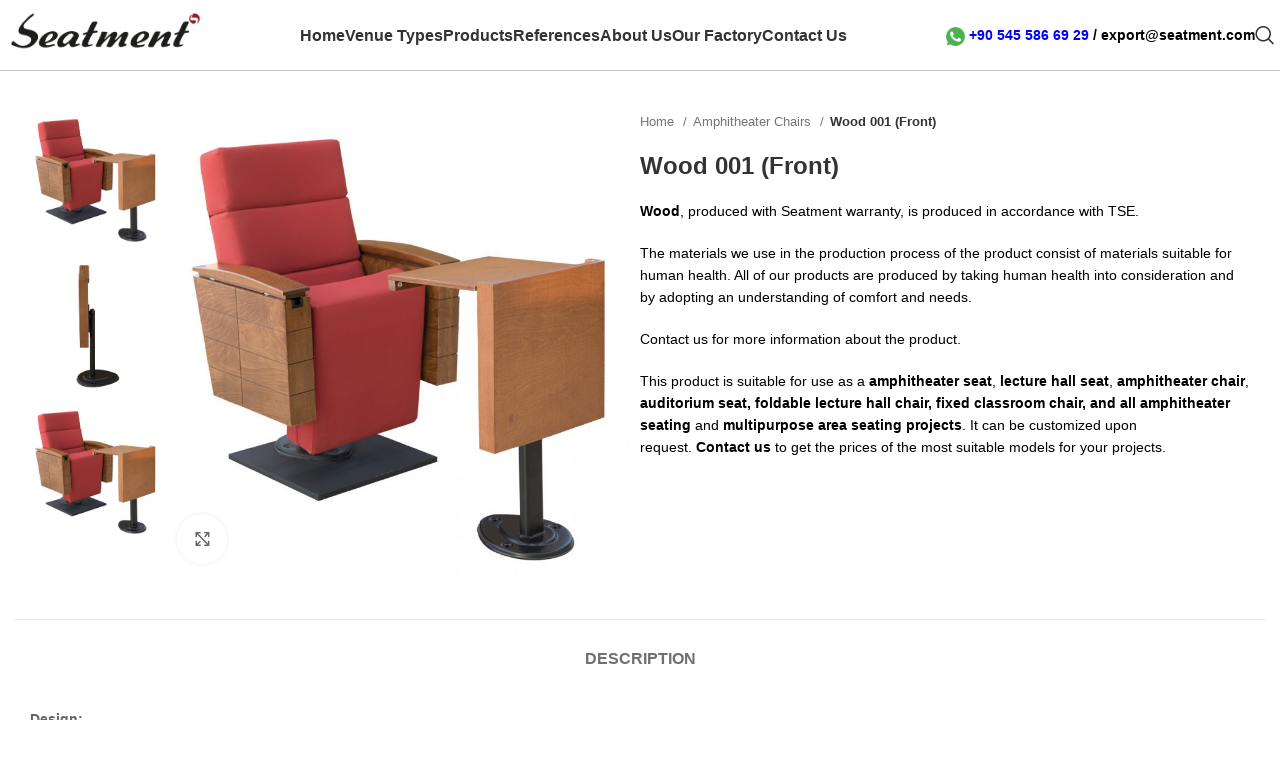

--- FILE ---
content_type: text/html; charset=UTF-8
request_url: https://www.seatment.com/product/wood-001-front/
body_size: 29525
content:
<!DOCTYPE html>
<html lang="en-US" prefix="og: https://ogp.me/ns#">
<head>
	<meta charset="UTF-8">
	<link rel="profile" href="https://gmpg.org/xfn/11">
	<link rel="pingback" href="https://www.seatment.com/xmlrpc.php">

		<style>img:is([sizes="auto" i], [sizes^="auto," i]) { contain-intrinsic-size: 3000px 1500px }</style>
	
<!-- Search Engine Optimization by Rank Math PRO - https://rankmath.com/ -->
<title>Wood 001 (Front) - Amphitheater Seats - Seatment™</title>
<meta name="description" content="Wood 001 (Front). As Seatment, the leading manufacturer of amphitheater seats, we offer solutions for amphitheater seating and auditorium seating."/>
<meta name="robots" content="follow, index, max-snippet:-1, max-video-preview:-1, max-image-preview:large"/>
<link rel="canonical" href="https://www.seatment.com/product/wood-001-front/" />
<meta property="og:locale" content="en_US" />
<meta property="og:type" content="product" />
<meta property="og:title" content="Wood 001 (Front) - Amphitheater Seats - Seatment™" />
<meta property="og:description" content="Wood 001 (Front). As Seatment, the leading manufacturer of amphitheater seats, we offer solutions for amphitheater seating and auditorium seating." />
<meta property="og:url" content="https://www.seatment.com/product/wood-001-front/" />
<meta property="og:updated_time" content="2023-12-13T11:30:39+00:00" />
<meta property="og:image" content="https://www.seatment.com/wp-content/uploads/2023/04/WOOD-001-ON-1-1.jpg" />
<meta property="og:image:secure_url" content="https://www.seatment.com/wp-content/uploads/2023/04/WOOD-001-ON-1-1.jpg" />
<meta property="og:image:width" content="1000" />
<meta property="og:image:height" content="1000" />
<meta property="og:image:alt" content="ampthitheater seats, lecture hall seats, university seats, conference seats" />
<meta property="og:image:type" content="image/jpeg" />
<meta property="product:price:currency" content="TRY" />
<meta property="product:availability" content="instock" />
<meta name="twitter:card" content="summary_large_image" />
<meta name="twitter:title" content="Wood 001 (Front) - Amphitheater Seats - Seatment™" />
<meta name="twitter:description" content="Wood 001 (Front). As Seatment, the leading manufacturer of amphitheater seats, we offer solutions for amphitheater seating and auditorium seating." />
<meta name="twitter:image" content="https://www.seatment.com/wp-content/uploads/2023/04/WOOD-001-ON-1-1.jpg" />
<meta name="twitter:label1" content="Price" />
<meta name="twitter:data1" content="&#8378;0,00" />
<meta name="twitter:label2" content="Availability" />
<meta name="twitter:data2" content="In stock" />
<script type="application/ld+json" class="rank-math-schema-pro">{"@context":"https://schema.org","@graph":[{"@type":["Store","Organization"],"@id":"https://www.seatment.com/#organization","name":"Seatment\u2122","url":"https://www.seatment.com","openingHours":["Monday,Tuesday,Wednesday,Thursday,Friday,Saturday,Sunday 09:00-17:00"]},{"@type":"WebSite","@id":"https://www.seatment.com/#website","url":"https://www.seatment.com","publisher":{"@id":"https://www.seatment.com/#organization"},"inLanguage":"en-US"},{"@type":"ImageObject","@id":"https://www.seatment.com/wp-content/uploads/2023/04/WOOD-001-ON-1-1.jpg","url":"https://www.seatment.com/wp-content/uploads/2023/04/WOOD-001-ON-1-1.jpg","width":"1000","height":"1000","caption":"ampthitheater seats, lecture hall seats, university seats, conference seats","inLanguage":"en-US"},{"@type":"BreadcrumbList","@id":"https://www.seatment.com/product/wood-001-front/#breadcrumb","itemListElement":[{"@type":"ListItem","position":"1","item":{"@id":"https://www.seatment.com","name":"Home"}},{"@type":"ListItem","position":"2","item":{"@id":"https://www.seatment.com/product/wood-001-front/","name":"Wood 001 (Front)"}}]},{"@type":"ItemPage","@id":"https://www.seatment.com/product/wood-001-front/#webpage","url":"https://www.seatment.com/product/wood-001-front/","name":"Wood 001 (Front) - Amphitheater Seats - Seatment\u2122","datePublished":"2023-04-19T14:03:55+00:00","dateModified":"2023-12-13T11:30:39+00:00","isPartOf":{"@id":"https://www.seatment.com/#website"},"primaryImageOfPage":{"@id":"https://www.seatment.com/wp-content/uploads/2023/04/WOOD-001-ON-1-1.jpg"},"inLanguage":"en-US","breadcrumb":{"@id":"https://www.seatment.com/product/wood-001-front/#breadcrumb"}},{"@type":"Product","name":"Wood 001 (Front) - Amphitheater Seats - Seatment\u2122","description":"Wood 001 (Front). As Seatment, the leading manufacturer of amphitheater seats, we offer solutions for amphitheater seating and auditorium seating.","category":"Amphitheater Chairs","mainEntityOfPage":{"@id":"https://www.seatment.com/product/wood-001-front/#webpage"},"image":[{"@type":"ImageObject","url":"https://www.seatment.com/wp-content/uploads/2023/04/WOOD-001-ON-1-1.jpg","height":"1000","width":"1000"},{"@type":"ImageObject","url":"https://www.seatment.com/wp-content/uploads/2023/04/WOOD-001-ON-.jpg","height":"1000","width":"1000"},{"@type":"ImageObject","url":"https://www.seatment.com/wp-content/uploads/2023/04/WOOD-001-ON-1-1.jpg","height":"1000","width":"1000"}],"@id":"https://www.seatment.com/product/wood-001-front/#richSnippet"}]}</script>
<!-- /Rank Math WordPress SEO plugin -->

<link rel='dns-prefetch' href='//fonts.googleapis.com' />
<link rel="alternate" type="application/rss+xml" title="Seatment™ &raquo; Feed" href="https://www.seatment.com/feed/" />
<link rel="alternate" type="application/rss+xml" title="Seatment™ &raquo; Comments Feed" href="https://www.seatment.com/comments/feed/" />
<style id='rank-math-toc-block-style-inline-css' type='text/css'>
.wp-block-rank-math-toc-block nav ol{counter-reset:item}.wp-block-rank-math-toc-block nav ol li{display:block}.wp-block-rank-math-toc-block nav ol li:before{content:counters(item, ".") ". ";counter-increment:item}

</style>
<link rel='stylesheet' id='nta-css-popup-css' href='https://www.seatment.com/wp-content/plugins/whatsapp-for-wordpress/assets/dist/css/style.css?ver=6.8.3' type='text/css' media='all' />
<style id='woocommerce-inline-inline-css' type='text/css'>
.woocommerce form .form-row .required { visibility: visible; }
</style>
<link rel='stylesheet' id='js_composer_front-css' href='https://www.seatment.com/wp-content/plugins/js_composer/assets/css/js_composer.min.css?ver=8.0' type='text/css' media='all' />
<link rel='stylesheet' id='bootstrap-css' href='https://www.seatment.com/wp-content/themes/woodmart/css/bootstrap-light.min.css?ver=7.6.0' type='text/css' media='all' />
<link rel='stylesheet' id='woodmart-style-css' href='https://www.seatment.com/wp-content/themes/woodmart/css/parts/base.min.css?ver=7.6.0' type='text/css' media='all' />
<link rel='stylesheet' id='wd-widget-wd-recent-posts-css' href='https://www.seatment.com/wp-content/themes/woodmart/css/parts/widget-wd-recent-posts.min.css?ver=7.6.0' type='text/css' media='all' />
<link rel='stylesheet' id='wd-widget-nav-css' href='https://www.seatment.com/wp-content/themes/woodmart/css/parts/widget-nav.min.css?ver=7.6.0' type='text/css' media='all' />
<link rel='stylesheet' id='wd-widget-product-cat-css' href='https://www.seatment.com/wp-content/themes/woodmart/css/parts/woo-widget-product-cat.min.css?ver=7.6.0' type='text/css' media='all' />
<link rel='stylesheet' id='wd-widget-product-list-css' href='https://www.seatment.com/wp-content/themes/woodmart/css/parts/woo-widget-product-list.min.css?ver=7.6.0' type='text/css' media='all' />
<link rel='stylesheet' id='wd-wpcf7-css' href='https://www.seatment.com/wp-content/themes/woodmart/css/parts/int-wpcf7.min.css?ver=7.6.0' type='text/css' media='all' />
<link rel='stylesheet' id='wd-wpbakery-base-css' href='https://www.seatment.com/wp-content/themes/woodmart/css/parts/int-wpb-base.min.css?ver=7.6.0' type='text/css' media='all' />
<link rel='stylesheet' id='wd-wpbakery-base-deprecated-css' href='https://www.seatment.com/wp-content/themes/woodmart/css/parts/int-wpb-base-deprecated.min.css?ver=7.6.0' type='text/css' media='all' />
<link rel='stylesheet' id='wd-woocommerce-base-css' href='https://www.seatment.com/wp-content/themes/woodmart/css/parts/woocommerce-base.min.css?ver=7.6.0' type='text/css' media='all' />
<link rel='stylesheet' id='wd-mod-star-rating-css' href='https://www.seatment.com/wp-content/themes/woodmart/css/parts/mod-star-rating.min.css?ver=7.6.0' type='text/css' media='all' />
<link rel='stylesheet' id='wd-woo-el-track-order-css' href='https://www.seatment.com/wp-content/themes/woodmart/css/parts/woo-el-track-order.min.css?ver=7.6.0' type='text/css' media='all' />
<link rel='stylesheet' id='wd-woocommerce-block-notices-css' href='https://www.seatment.com/wp-content/themes/woodmart/css/parts/woo-mod-block-notices.min.css?ver=7.6.0' type='text/css' media='all' />
<link rel='stylesheet' id='wd-woo-mod-quantity-css' href='https://www.seatment.com/wp-content/themes/woodmart/css/parts/woo-mod-quantity.min.css?ver=7.6.0' type='text/css' media='all' />
<link rel='stylesheet' id='wd-woo-single-prod-el-base-css' href='https://www.seatment.com/wp-content/themes/woodmart/css/parts/woo-single-prod-el-base.min.css?ver=7.6.0' type='text/css' media='all' />
<link rel='stylesheet' id='wd-woo-mod-stock-status-css' href='https://www.seatment.com/wp-content/themes/woodmart/css/parts/woo-mod-stock-status.min.css?ver=7.6.0' type='text/css' media='all' />
<link rel='stylesheet' id='wd-woo-mod-shop-attributes-css' href='https://www.seatment.com/wp-content/themes/woodmart/css/parts/woo-mod-shop-attributes.min.css?ver=7.6.0' type='text/css' media='all' />
<link rel='stylesheet' id='wd-opt-carousel-disable-css' href='https://www.seatment.com/wp-content/themes/woodmart/css/parts/opt-carousel-disable.min.css?ver=7.6.0' type='text/css' media='all' />
<link rel='stylesheet' id='child-style-css' href='https://www.seatment.com/wp-content/themes/woodmart-child/style.css?ver=7.6.0' type='text/css' media='all' />
<link rel='stylesheet' id='wd-header-base-css' href='https://www.seatment.com/wp-content/themes/woodmart/css/parts/header-base.min.css?ver=7.6.0' type='text/css' media='all' />
<link rel='stylesheet' id='wd-mod-tools-css' href='https://www.seatment.com/wp-content/themes/woodmart/css/parts/mod-tools.min.css?ver=7.6.0' type='text/css' media='all' />
<link rel='stylesheet' id='wd-header-mobile-nav-dropdown-css' href='https://www.seatment.com/wp-content/themes/woodmart/css/parts/header-el-mobile-nav-dropdown.min.css?ver=7.6.0' type='text/css' media='all' />
<link rel='stylesheet' id='wd-page-title-css' href='https://www.seatment.com/wp-content/themes/woodmart/css/parts/page-title.min.css?ver=7.6.0' type='text/css' media='all' />
<link rel='stylesheet' id='wd-woo-single-prod-predefined-css' href='https://www.seatment.com/wp-content/themes/woodmart/css/parts/woo-single-prod-predefined.min.css?ver=7.6.0' type='text/css' media='all' />
<link rel='stylesheet' id='wd-woo-single-prod-and-quick-view-predefined-css' href='https://www.seatment.com/wp-content/themes/woodmart/css/parts/woo-single-prod-and-quick-view-predefined.min.css?ver=7.6.0' type='text/css' media='all' />
<link rel='stylesheet' id='wd-woo-single-prod-el-tabs-predefined-css' href='https://www.seatment.com/wp-content/themes/woodmart/css/parts/woo-single-prod-el-tabs-predefined.min.css?ver=7.6.0' type='text/css' media='all' />
<link rel='stylesheet' id='wd-photoswipe-css' href='https://www.seatment.com/wp-content/themes/woodmart/css/parts/lib-photoswipe.min.css?ver=7.6.0' type='text/css' media='all' />
<link rel='stylesheet' id='wd-woo-single-prod-el-gallery-css' href='https://www.seatment.com/wp-content/themes/woodmart/css/parts/woo-single-prod-el-gallery.min.css?ver=7.6.0' type='text/css' media='all' />
<link rel='stylesheet' id='wd-woo-single-prod-el-gallery-opt-thumb-left-desktop-css' href='https://www.seatment.com/wp-content/themes/woodmart/css/parts/woo-single-prod-el-gallery-opt-thumb-left-desktop.min.css?ver=7.6.0' type='text/css' media='all' />
<link rel='stylesheet' id='wd-swiper-css' href='https://www.seatment.com/wp-content/themes/woodmart/css/parts/lib-swiper.min.css?ver=7.6.0' type='text/css' media='all' />
<link rel='stylesheet' id='wd-swiper-arrows-css' href='https://www.seatment.com/wp-content/themes/woodmart/css/parts/lib-swiper-arrows.min.css?ver=7.6.0' type='text/css' media='all' />
<link rel='stylesheet' id='wd-tabs-css' href='https://www.seatment.com/wp-content/themes/woodmart/css/parts/el-tabs.min.css?ver=7.6.0' type='text/css' media='all' />
<link rel='stylesheet' id='wd-woo-single-prod-el-tabs-opt-layout-tabs-css' href='https://www.seatment.com/wp-content/themes/woodmart/css/parts/woo-single-prod-el-tabs-opt-layout-tabs.min.css?ver=7.6.0' type='text/css' media='all' />
<link rel='stylesheet' id='wd-accordion-css' href='https://www.seatment.com/wp-content/themes/woodmart/css/parts/el-accordion.min.css?ver=7.6.0' type='text/css' media='all' />
<link rel='stylesheet' id='wd-banner-css' href='https://www.seatment.com/wp-content/themes/woodmart/css/parts/wpb-el-banner.min.css?ver=7.6.0' type='text/css' media='all' />
<link rel='stylesheet' id='wd-banner-hover-zoom-css' href='https://www.seatment.com/wp-content/themes/woodmart/css/parts/el-banner-hover-zoom.min.css?ver=7.6.0' type='text/css' media='all' />
<link rel='stylesheet' id='wd-mod-highlighted-text-css' href='https://www.seatment.com/wp-content/themes/woodmart/css/parts/mod-highlighted-text.min.css?ver=7.6.0' type='text/css' media='all' />
<link rel='stylesheet' id='wd-mfp-popup-css' href='https://www.seatment.com/wp-content/themes/woodmart/css/parts/lib-magnific-popup.min.css?ver=7.6.0' type='text/css' media='all' />
<link rel='stylesheet' id='wd-el-video-css' href='https://www.seatment.com/wp-content/themes/woodmart/css/parts/el-video.min.css?ver=7.6.0' type='text/css' media='all' />
<link rel='stylesheet' id='wd-counter-css' href='https://www.seatment.com/wp-content/themes/woodmart/css/parts/el-counter.min.css?ver=7.6.0' type='text/css' media='all' />
<link rel='stylesheet' id='wd-section-title-css' href='https://www.seatment.com/wp-content/themes/woodmart/css/parts/el-section-title.min.css?ver=7.6.0' type='text/css' media='all' />
<link rel='stylesheet' id='wd-section-title-style-under-and-over-css' href='https://www.seatment.com/wp-content/themes/woodmart/css/parts/el-section-title-style-under-and-over.min.css?ver=7.6.0' type='text/css' media='all' />
<link rel='stylesheet' id='wd-text-block-css' href='https://www.seatment.com/wp-content/themes/woodmart/css/parts/el-text-block.min.css?ver=7.6.0' type='text/css' media='all' />
<link rel='stylesheet' id='wd-social-icons-css' href='https://www.seatment.com/wp-content/themes/woodmart/css/parts/el-social-icons.min.css?ver=7.6.0' type='text/css' media='all' />
<link rel='stylesheet' id='wd-product-loop-css' href='https://www.seatment.com/wp-content/themes/woodmart/css/parts/woo-product-loop.min.css?ver=7.6.0' type='text/css' media='all' />
<link rel='stylesheet' id='wd-product-loop-tiled-css' href='https://www.seatment.com/wp-content/themes/woodmart/css/parts/woo-product-loop-tiled.min.css?ver=7.6.0' type='text/css' media='all' />
<link rel='stylesheet' id='wd-woo-opt-grid-gallery-css' href='https://www.seatment.com/wp-content/themes/woodmart/css/parts/woo-opt-grid-gallery.min.css?ver=7.6.0' type='text/css' media='all' />
<link rel='stylesheet' id='wd-widget-collapse-css' href='https://www.seatment.com/wp-content/themes/woodmart/css/parts/opt-widget-collapse.min.css?ver=7.6.0' type='text/css' media='all' />
<link rel='stylesheet' id='wd-footer-base-css' href='https://www.seatment.com/wp-content/themes/woodmart/css/parts/footer-base.min.css?ver=7.6.0' type='text/css' media='all' />
<link rel='stylesheet' id='wd-list-css' href='https://www.seatment.com/wp-content/themes/woodmart/css/parts/el-list.min.css?ver=7.6.0' type='text/css' media='all' />
<link rel='stylesheet' id='wd-scroll-top-css' href='https://www.seatment.com/wp-content/themes/woodmart/css/parts/opt-scrolltotop.min.css?ver=7.6.0' type='text/css' media='all' />
<link rel='stylesheet' id='wd-wd-search-results-css' href='https://www.seatment.com/wp-content/themes/woodmart/css/parts/wd-search-results.min.css?ver=7.6.0' type='text/css' media='all' />
<link rel='stylesheet' id='wd-wd-search-form-css' href='https://www.seatment.com/wp-content/themes/woodmart/css/parts/wd-search-form.min.css?ver=7.6.0' type='text/css' media='all' />
<link rel='stylesheet' id='wd-cookies-popup-css' href='https://www.seatment.com/wp-content/themes/woodmart/css/parts/opt-cookies.min.css?ver=7.6.0' type='text/css' media='all' />
<link rel='stylesheet' id='wd-header-search-fullscreen-css' href='https://www.seatment.com/wp-content/themes/woodmart/css/parts/header-el-search-fullscreen-general.min.css?ver=7.6.0' type='text/css' media='all' />
<link rel='stylesheet' id='wd-header-search-fullscreen-1-css' href='https://www.seatment.com/wp-content/themes/woodmart/css/parts/header-el-search-fullscreen-1.min.css?ver=7.6.0' type='text/css' media='all' />
<link rel='stylesheet' id='xts-style-default_header-css' href='https://www.seatment.com/wp-content/uploads/2024/09/xts-default_header-1726842011.css?ver=7.6.0' type='text/css' media='all' />
<link rel='stylesheet' id='xts-style-theme_settings_default-css' href='https://www.seatment.com/wp-content/uploads/2025/08/xts-theme_settings_default-1756295870.css?ver=7.6.0' type='text/css' media='all' />
<link rel='stylesheet' id='xts-google-fonts-css' href='https://fonts.googleapis.com/css?family=Poppins%3A400%2C600%2C700&#038;display=swap&#038;ver=7.6.0' type='text/css' media='all' />
<script type="text/javascript" src="https://www.seatment.com/wp-includes/js/jquery/jquery.min.js?ver=3.7.1" id="jquery-core-js"></script>
<script type="text/javascript" id="wc-single-product-js-extra">
/* <![CDATA[ */
var wc_single_product_params = {"i18n_required_rating_text":"Please select a rating","review_rating_required":"yes","flexslider":{"rtl":false,"animation":"slide","smoothHeight":true,"directionNav":false,"controlNav":"thumbnails","slideshow":false,"animationSpeed":500,"animationLoop":false,"allowOneSlide":false},"zoom_enabled":"","zoom_options":[],"photoswipe_enabled":"","photoswipe_options":{"shareEl":false,"closeOnScroll":false,"history":false,"hideAnimationDuration":0,"showAnimationDuration":0},"flexslider_enabled":""};
/* ]]> */
</script>
<script type="text/javascript" src="https://www.seatment.com/wp-content/plugins/woocommerce/assets/js/frontend/single-product.min.js?ver=9.4.2" id="wc-single-product-js" defer="defer" data-wp-strategy="defer"></script>
<script type="text/javascript" src="https://www.seatment.com/wp-content/plugins/woocommerce/assets/js/jquery-blockui/jquery.blockUI.min.js?ver=2.7.0-wc.9.4.2" id="jquery-blockui-js" defer="defer" data-wp-strategy="defer"></script>
<script type="text/javascript" src="https://www.seatment.com/wp-content/plugins/woocommerce/assets/js/js-cookie/js.cookie.min.js?ver=2.1.4-wc.9.4.2" id="js-cookie-js" defer="defer" data-wp-strategy="defer"></script>
<script type="text/javascript" id="woocommerce-js-extra">
/* <![CDATA[ */
var woocommerce_params = {"ajax_url":"\/wp-admin\/admin-ajax.php","wc_ajax_url":"\/?wc-ajax=%%endpoint%%"};
/* ]]> */
</script>
<script type="text/javascript" src="https://www.seatment.com/wp-content/plugins/woocommerce/assets/js/frontend/woocommerce.min.js?ver=9.4.2" id="woocommerce-js" defer="defer" data-wp-strategy="defer"></script>
<script type="text/javascript" src="https://www.seatment.com/wp-content/themes/woodmart/js/libs/device.min.js?ver=7.6.0" id="wd-device-library-js"></script>
<script type="text/javascript" src="https://www.seatment.com/wp-content/themes/woodmart/js/scripts/global/scrollBar.min.js?ver=7.6.0" id="wd-scrollbar-js"></script>
<script></script><link rel="https://api.w.org/" href="https://www.seatment.com/wp-json/" /><link rel="alternate" title="JSON" type="application/json" href="https://www.seatment.com/wp-json/wp/v2/product/15551" /><link rel="EditURI" type="application/rsd+xml" title="RSD" href="https://www.seatment.com/xmlrpc.php?rsd" />
<link rel='shortlink' href='https://www.seatment.com/?p=15551' />
<link rel="alternate" title="oEmbed (JSON)" type="application/json+oembed" href="https://www.seatment.com/wp-json/oembed/1.0/embed?url=https%3A%2F%2Fwww.seatment.com%2Fproduct%2Fwood-001-front%2F" />
<link rel="alternate" title="oEmbed (XML)" type="text/xml+oembed" href="https://www.seatment.com/wp-json/oembed/1.0/embed?url=https%3A%2F%2Fwww.seatment.com%2Fproduct%2Fwood-001-front%2F&#038;format=xml" />

<!-- Global site tag (gtag.js) - Google Analytics -->
<script>(function(w,d,s,l,i){w[l]=w[l]||[];w[l].push({'gtm.start':
new Date().getTime(),event:'gtm.js'});var f=d.getElementsByTagName(s)[0],
j=d.createElement(s),dl=l!='dataLayer'?'&l='+l:'';j.async=true;j.src=
'https://www.googletagmanager.com/gtm.js?id='+i+dl;f.parentNode.insertBefore(j,f);
})(window,document,'script','dataLayer','GTM-NDN25RJB');</script>

    <script type="text/javascript">
        (function(c,l,a,r,i,t,y){
            c[a]=c[a]||function(){(c[a].q=c[a].q||[]).push(arguments)};
            t=l.createElement(r);t.async=1;t.src="https://www.clarity.ms/tag/"+i;
            y=l.getElementsByTagName(r)[0];y.parentNode.insertBefore(t,y);
        })(window, document, "clarity", "script", "o1y3sl3621");
    </script>
    					<meta name="viewport" content="width=device-width, initial-scale=1.0, maximum-scale=1.0, user-scalable=no">
										<noscript><style>.woocommerce-product-gallery{ opacity: 1 !important; }</style></noscript>
	<meta name="generator" content="Powered by WPBakery Page Builder - drag and drop page builder for WordPress."/>
<style class='wp-fonts-local' type='text/css'>
@font-face{font-family:Inter;font-style:normal;font-weight:300 900;font-display:fallback;src:url('https://www.seatment.com/wp-content/plugins/woocommerce/assets/fonts/Inter-VariableFont_slnt,wght.woff2') format('woff2');font-stretch:normal;}
@font-face{font-family:Cardo;font-style:normal;font-weight:400;font-display:fallback;src:url('https://www.seatment.com/wp-content/plugins/woocommerce/assets/fonts/cardo_normal_400.woff2') format('woff2');}
</style>
<link rel="icon" href="https://www.seatment.com/wp-content/uploads/2024/06/cropped-seatmentfaviconn-32x32.webp" sizes="32x32" />
<link rel="icon" href="https://www.seatment.com/wp-content/uploads/2024/06/cropped-seatmentfaviconn-192x192.webp" sizes="192x192" />
<link rel="apple-touch-icon" href="https://www.seatment.com/wp-content/uploads/2024/06/cropped-seatmentfaviconn-180x180.webp" />
<meta name="msapplication-TileImage" content="https://www.seatment.com/wp-content/uploads/2024/06/cropped-seatmentfaviconn-270x270.webp" />
<style>
		
		</style><noscript><style> .wpb_animate_when_almost_visible { opacity: 1; }</style></noscript></head>

<body class="wp-singular product-template-default single single-product postid-15551 wp-theme-woodmart wp-child-theme-woodmart-child theme-woodmart woocommerce woocommerce-page woocommerce-no-js wrapper-wide  woodmart-product-design-default catalog-mode-on categories-accordion-on woodmart-archive-shop woodmart-ajax-shop-on offcanvas-sidebar-mobile offcanvas-sidebar-tablet wpb-js-composer js-comp-ver-8.0 vc_responsive">
			<script type="text/javascript" id="wd-flicker-fix">// Flicker fix.</script>	
	
	<div class="website-wrapper">
									<header class="whb-header whb-default_header whb-sticky-shadow whb-scroll-stick whb-sticky-real">
					<div class="whb-main-header">
	
<div class="whb-row whb-general-header whb-sticky-row whb-without-bg whb-border-fullwidth whb-color-dark whb-flex-equal-sides">
	<div class="container">
		<div class="whb-flex-row whb-general-header-inner">
			<div class="whb-column whb-col-left whb-visible-lg">
	<div class="site-logo">
	<a href="https://www.seatment.com/" class="wd-logo wd-main-logo" rel="home" aria-label="Site logo">
		<img width="905" height="276" src="https://www.seatment.com/wp-content/uploads/2024/04/Seatment-Logo-2024-March.webp" class="attachment-full size-full" alt="" style="max-width:210px;" decoding="async" fetchpriority="high" srcset="https://www.seatment.com/wp-content/uploads/2024/04/Seatment-Logo-2024-March.webp 905w, https://www.seatment.com/wp-content/uploads/2024/04/Seatment-Logo-2024-March-400x122.webp 400w, https://www.seatment.com/wp-content/uploads/2024/04/Seatment-Logo-2024-March-768x234.webp 768w, https://www.seatment.com/wp-content/uploads/2024/04/Seatment-Logo-2024-March-860x262.webp 860w, https://www.seatment.com/wp-content/uploads/2024/04/Seatment-Logo-2024-March-430x131.webp 430w, https://www.seatment.com/wp-content/uploads/2024/04/Seatment-Logo-2024-March-700x213.webp 700w, https://www.seatment.com/wp-content/uploads/2024/04/Seatment-Logo-2024-March-350x107.webp 350w" sizes="(max-width: 905px) 100vw, 905px" />	</a>
	</div>
</div>
<div class="whb-column whb-col-center whb-visible-lg">
	<div class="wd-header-nav wd-header-main-nav text-left wd-design-1" role="navigation" aria-label="Main navigation">
	<ul id="menu-main-menu" class="menu wd-nav wd-nav-main wd-style-default wd-gap-s"><li id="menu-item-13275" class="menu-item menu-item-type-post_type menu-item-object-page menu-item-home menu-item-13275 item-level-0 menu-simple-dropdown wd-event-hover" ><a href="https://www.seatment.com/" class="woodmart-nav-link"><span class="nav-link-text">Home</span></a></li>
<li id="menu-item-20261" class="menu-item menu-item-type-post_type menu-item-object-page menu-item-has-children menu-item-20261 item-level-0 menu-simple-dropdown wd-event-hover" ><a href="https://www.seatment.com/venue-types-2/" class="woodmart-nav-link"><span class="nav-link-text">Venue Types</span></a><div class="color-scheme-dark wd-design-default wd-dropdown-menu wd-dropdown"><div class="container">
<ul class="wd-sub-menu color-scheme-dark">
	<li id="menu-item-20266" class="menu-item menu-item-type-post_type menu-item-object-page menu-item-20266 item-level-1 wd-event-hover" ><a href="https://www.seatment.com/auditoriums-fixed-seating/" class="woodmart-nav-link">Auditoriums</a></li>
	<li id="menu-item-20263" class="menu-item menu-item-type-post_type menu-item-object-page menu-item-20263 item-level-1 wd-event-hover" ><a href="https://www.seatment.com/education/" class="woodmart-nav-link">Education</a></li>
	<li id="menu-item-20264" class="menu-item menu-item-type-post_type menu-item-object-page menu-item-20264 item-level-1 wd-event-hover" ><a href="https://www.seatment.com/cinemas/" class="woodmart-nav-link">Cinemas</a></li>
	<li id="menu-item-20265" class="menu-item menu-item-type-post_type menu-item-object-page menu-item-20265 item-level-1 wd-event-hover" ><a href="https://www.seatment.com/theaters/" class="woodmart-nav-link">Theaters</a></li>
	<li id="menu-item-20262" class="menu-item menu-item-type-post_type menu-item-object-page menu-item-20262 item-level-1 wd-event-hover" ><a href="https://www.seatment.com/multipurpose-areas/" class="woodmart-nav-link">Multipurpose Areas</a></li>
</ul>
</div>
</div>
</li>
<li id="menu-item-17271" class="menu-item menu-item-type-custom menu-item-object-custom menu-item-has-children menu-item-17271 item-level-0 menu-simple-dropdown wd-event-hover" ><a href="https://www.seatment.com/product-category/all-seats-chairs/" class="woodmart-nav-link"><span class="nav-link-text">Products</span></a><div class="color-scheme-dark wd-design-default wd-dropdown-menu wd-dropdown"><div class="container">
<ul class="wd-sub-menu color-scheme-dark">
	<li id="menu-item-15612" class="menu-item menu-item-type-taxonomy menu-item-object-product_cat menu-item-15612 item-level-1 wd-event-hover" ><a href="https://www.seatment.com/product-category/all-seats-chairs/" class="woodmart-nav-link">All Seats &amp; Chairs</a></li>
	<li id="menu-item-13918" class="menu-item menu-item-type-taxonomy menu-item-object-product_cat menu-item-13918 item-level-1 wd-event-hover" ><a href="https://www.seatment.com/product-category/auditorium-theaters/" class="woodmart-nav-link">Auditorium Seats</a></li>
	<li id="menu-item-15617" class="menu-item menu-item-type-taxonomy menu-item-object-product_cat menu-item-15617 item-level-1 wd-event-hover" ><a href="https://www.seatment.com/product-category/theater-seats/" class="woodmart-nav-link">Theater Seats</a></li>
	<li id="menu-item-15613" class="menu-item menu-item-type-taxonomy menu-item-object-product_cat menu-item-15613 item-level-1 wd-event-hover" ><a href="https://www.seatment.com/product-category/conference-chairs/" class="woodmart-nav-link">Conference Chairs</a></li>
	<li id="menu-item-15614" class="menu-item menu-item-type-taxonomy menu-item-object-product_cat menu-item-15614 item-level-1 wd-event-hover" ><a href="https://www.seatment.com/product-category/congress-seminar-chairs/" class="woodmart-nav-link">Congress &amp; Seminar Chairs</a></li>
	<li id="menu-item-15616" class="menu-item menu-item-type-taxonomy menu-item-object-product_cat menu-item-15616 item-level-1 wd-event-hover" ><a href="https://www.seatment.com/product-category/multipurpose-seats/" class="woodmart-nav-link">Multipurpose Seats</a></li>
	<li id="menu-item-13916" class="menu-item menu-item-type-taxonomy menu-item-object-product_cat menu-item-13916 item-level-1 wd-event-hover" ><a href="https://www.seatment.com/product-category/cinemas-movie-theaters/" class="woodmart-nav-link">Cinema &#038; Movie Theatre Seats</a></li>
	<li id="menu-item-15615" class="menu-item menu-item-type-taxonomy menu-item-object-product_cat current-product-ancestor current-menu-parent current-product-parent menu-item-15615 item-level-1 wd-event-hover" ><a href="https://www.seatment.com/product-category/amphitheater-chairs/" class="woodmart-nav-link">Amphitheater Chairs</a></li>
	<li id="menu-item-20007" class="menu-item menu-item-type-custom menu-item-object-custom menu-item-20007 item-level-1 wd-event-hover" ><a href="https://www.seatment.com/product-category/standard-series/" class="woodmart-nav-link">Standard Series</a></li>
</ul>
</div>
</div>
</li>
<li id="menu-item-14116" class="menu-item menu-item-type-post_type menu-item-object-page menu-item-14116 item-level-0 menu-simple-dropdown wd-event-hover" ><a href="https://www.seatment.com/reference-projects/" class="woodmart-nav-link"><span class="nav-link-text">References</span></a></li>
<li id="menu-item-12575" class="menu-item menu-item-type-post_type menu-item-object-page menu-item-has-children menu-item-12575 item-level-0 menu-simple-dropdown wd-event-hover" ><a href="https://www.seatment.com/about-us/" class="woodmart-nav-link"><span class="nav-link-text">About Us</span></a><div class="color-scheme-dark wd-design-default wd-dropdown-menu wd-dropdown"><div class="container">
<ul class="wd-sub-menu color-scheme-dark">
	<li id="menu-item-12632" class="menu-item menu-item-type-post_type menu-item-object-page menu-item-12632 item-level-1 wd-event-hover" ><a href="https://www.seatment.com/about-us/key-to-seatment-success/" class="woodmart-nav-link">Key to Seatment Success</a></li>
	<li id="menu-item-12576" class="menu-item menu-item-type-post_type menu-item-object-page menu-item-12576 item-level-1 wd-event-hover" ><a href="https://www.seatment.com/about-us/who-is-seatment/" class="woodmart-nav-link">Who is Seatment</a></li>
	<li id="menu-item-12581" class="menu-item menu-item-type-post_type menu-item-object-page menu-item-12581 item-level-1 wd-event-hover" ><a href="https://www.seatment.com/about-us/production/" class="woodmart-nav-link">Production</a></li>
	<li id="menu-item-12580" class="menu-item menu-item-type-post_type menu-item-object-page menu-item-12580 item-level-1 wd-event-hover" ><a href="https://www.seatment.com/about-us/our-mission-vision/" class="woodmart-nav-link">Our Mission &amp; Vision</a></li>
	<li id="menu-item-12578" class="menu-item menu-item-type-post_type menu-item-object-page menu-item-12578 item-level-1 wd-event-hover" ><a href="https://www.seatment.com/about-us/10-reasons-why-work-with-seatment/" class="woodmart-nav-link">10 Reasons  Why work with Seatment™?</a></li>
	<li id="menu-item-12579" class="menu-item menu-item-type-post_type menu-item-object-page menu-item-12579 item-level-1 wd-event-hover" ><a href="https://www.seatment.com/about-us/turnkey-solutions/" class="woodmart-nav-link">Turnkey Solutions</a></li>
	<li id="menu-item-12577" class="menu-item menu-item-type-post_type menu-item-object-page menu-item-12577 item-level-1 wd-event-hover" ><a href="https://www.seatment.com/about-us/seatment-as-legal-entity/" class="woodmart-nav-link">Seatment as Legal Entity</a></li>
</ul>
</div>
</div>
</li>
<li id="menu-item-13252" class="menu-item menu-item-type-post_type menu-item-object-page menu-item-13252 item-level-0 menu-simple-dropdown wd-event-hover" ><a href="https://www.seatment.com/our-factory/" class="woodmart-nav-link"><span class="nav-link-text">Our Factory</span></a></li>
<li id="menu-item-12887" class="menu-item menu-item-type-post_type menu-item-object-page menu-item-12887 item-level-0 menu-simple-dropdown wd-event-hover" ><a href="https://www.seatment.com/contact-us/" class="woodmart-nav-link"><span class="nav-link-text">Contact Us</span></a></li>
</ul></div><!--END MAIN-NAV-->
</div>
<div class="whb-column whb-col-right whb-visible-lg">
				<link rel="stylesheet" id="wd-header-elements-base-css" href="https://www.seatment.com/wp-content/themes/woodmart/css/parts/header-el-base.min.css?ver=7.6.0" type="text/css" media="all" /> 			
<div class="wd-header-text set-cont-mb-s reset-last-child "><center><span style="color: #000000;"><img class="" src="https://www.seatment.com/wp-content/uploads/2022/04/whatsapp-1.png" alt="" width="19" height="19" /> <strong><span style="color: #0000ff;"><a style="color: #0000ff;" href="https://api.whatsapp.com/send?phone=905455866929">+90 545 586 69 29</a></span> / export@seatment.com</strong></span></center></div>
			<link rel="stylesheet" id="wd-header-search-css" href="https://www.seatment.com/wp-content/themes/woodmart/css/parts/header-el-search.min.css?ver=7.6.0" type="text/css" media="all" /> 			<div class="wd-header-search wd-tools-element wd-design-1 wd-style-icon wd-display-full-screen whb-duljtjrl87kj7pmuut6b" title="Search">
	<a href="#" rel="nofollow" aria-label="Search">
		
			<span class="wd-tools-icon">
							</span>

			<span class="wd-tools-text">
				Search			</span>

			</a>
	</div>
</div>
<div class="whb-column whb-mobile-left whb-hidden-lg">
	<div class="wd-tools-element wd-header-mobile-nav wd-style-icon wd-design-6 whb-wn5z894j1g5n0yp3eeuz">
	<a href="#" rel="nofollow" aria-label="Open mobile menu">
		
		<span class="wd-tools-icon">
					</span>

		<span class="wd-tools-text">Menu</span>

			</a>
</div><!--END wd-header-mobile-nav--></div>
<div class="whb-column whb-mobile-center whb-hidden-lg">
	<div class="site-logo">
	<a href="https://www.seatment.com/" class="wd-logo wd-main-logo" rel="home" aria-label="Site logo">
		<img src="https://www.seatment.com/wp-content/uploads/2024/04/Seatment-Logo-2024-March-1.webp" alt="Seatment™" style="max-width: 150px;" />	</a>
	</div>
</div>
<div class="whb-column whb-mobile-right whb-hidden-lg whb-empty-column">
	</div>
		</div>
	</div>
</div>
</div>
				</header>
			
								<div class="main-page-wrapper">
		
		
		<!-- MAIN CONTENT AREA -->
				<div class="container-fluid">
			<div class="row content-layout-wrapper align-items-start">
				
	<div class="site-content shop-content-area col-12 breadcrumbs-location-summary wd-builder-off" role="main">
	
		

<div class="container">
	</div>


<div id="product-15551" class="single-product-page single-product-content product-design-default tabs-location-standard tabs-type-tabs meta-location-after_tabs reviews-location-tabs product-no-bg product type-product post-15551 status-publish first instock product_cat-amphitheater-chairs has-post-thumbnail shipping-taxable product-type-simple">

	<div class="container">

		<div class="woocommerce-notices-wrapper"></div>
		<div class="row product-image-summary-wrap">
			<div class="product-image-summary col-lg-12 col-12 col-md-12">
				<div class="row product-image-summary-inner">
					<div class="col-lg-6 col-12 col-md-6 product-images" >
						<div class="woocommerce-product-gallery woocommerce-product-gallery--with-images woocommerce-product-gallery--columns-4 images wd-has-thumb thumbs-position-left wd-thumbs-wrap images image-action-popup">
	<div class="wd-carousel-container wd-gallery-images">
		<div class="wd-carousel-inner">

		
		<figure class="woocommerce-product-gallery__wrapper wd-carousel wd-grid" data-autoheight="yes" style="--wd-col-lg:1;--wd-col-md:1;--wd-col-sm:1;">
			<div class="wd-carousel-wrap">

			<div class="wd-carousel-item"><figure data-thumb="https://www.seatment.com/wp-content/uploads/2023/04/WOOD-001-ON-1-1-350x350.jpg" class="woocommerce-product-gallery__image"><a data-elementor-open-lightbox="no" href="https://www.seatment.com/wp-content/uploads/2023/04/WOOD-001-ON-1-1.jpg"><img width="700" height="700" src="https://www.seatment.com/wp-content/uploads/2023/04/WOOD-001-ON-1-1.jpg" class="wp-post-image wp-post-image" alt="ampthitheater seats, lecture hall seats, university seats, conference seats" title="WOOD 001 front" data-caption="ampthitheater seats, lecture hall seats, university seats, conference seats" data-src="https://www.seatment.com/wp-content/uploads/2023/04/WOOD-001-ON-1-1.jpg" data-large_image="https://www.seatment.com/wp-content/uploads/2023/04/WOOD-001-ON-1-1.jpg" data-large_image_width="1000" data-large_image_height="1000" decoding="async" srcset="https://www.seatment.com/wp-content/uploads/2023/04/WOOD-001-ON-1-1.jpg 1000w, https://www.seatment.com/wp-content/uploads/2023/04/WOOD-001-ON-1-1-300x300.jpg 300w, https://www.seatment.com/wp-content/uploads/2023/04/WOOD-001-ON-1-1-800x800.jpg 800w, https://www.seatment.com/wp-content/uploads/2023/04/WOOD-001-ON-1-1-150x150.jpg 150w, https://www.seatment.com/wp-content/uploads/2023/04/WOOD-001-ON-1-1-768x768.jpg 768w, https://www.seatment.com/wp-content/uploads/2023/04/WOOD-001-ON-1-1-900x900.jpg 900w, https://www.seatment.com/wp-content/uploads/2023/04/WOOD-001-ON-1-1-350x350.jpg 350w" sizes="(max-width: 700px) 100vw, 700px" /></a></figure></div>
					<div class="wd-carousel-item">
			<figure data-thumb="https://www.seatment.com/wp-content/uploads/2023/04/WOOD-001-ON--350x350.jpg" class="woocommerce-product-gallery__image">
				<a data-elementor-open-lightbox="no" href="https://www.seatment.com/wp-content/uploads/2023/04/WOOD-001-ON-.jpg">
					<img width="700" height="700" src="https://www.seatment.com/wp-content/uploads/2023/04/WOOD-001-ON-.jpg" class="" alt="ampthitheater seats, lecture hall seats, university seats, conference seats" title="WOOD 001 front" data-caption="ampthitheater seats, lecture hall seats, university seats, conference seats" data-src="https://www.seatment.com/wp-content/uploads/2023/04/WOOD-001-ON-.jpg" data-large_image="https://www.seatment.com/wp-content/uploads/2023/04/WOOD-001-ON-.jpg" data-large_image_width="1000" data-large_image_height="1000" decoding="async" srcset="https://www.seatment.com/wp-content/uploads/2023/04/WOOD-001-ON-.jpg 1000w, https://www.seatment.com/wp-content/uploads/2023/04/WOOD-001-ON--300x300.jpg 300w, https://www.seatment.com/wp-content/uploads/2023/04/WOOD-001-ON--800x800.jpg 800w, https://www.seatment.com/wp-content/uploads/2023/04/WOOD-001-ON--150x150.jpg 150w, https://www.seatment.com/wp-content/uploads/2023/04/WOOD-001-ON--768x768.jpg 768w, https://www.seatment.com/wp-content/uploads/2023/04/WOOD-001-ON--900x900.jpg 900w, https://www.seatment.com/wp-content/uploads/2023/04/WOOD-001-ON--350x350.jpg 350w" sizes="(max-width: 700px) 100vw, 700px" />				</a>
			</figure>
		</div>
				<div class="wd-carousel-item">
			<figure data-thumb="https://www.seatment.com/wp-content/uploads/2023/04/WOOD-001-ON-1-1-350x350.jpg" class="woocommerce-product-gallery__image">
				<a data-elementor-open-lightbox="no" href="https://www.seatment.com/wp-content/uploads/2023/04/WOOD-001-ON-1-1.jpg">
					<img width="700" height="700" src="https://www.seatment.com/wp-content/uploads/2023/04/WOOD-001-ON-1-1.jpg" class="" alt="ampthitheater seats, lecture hall seats, university seats, conference seats" title="WOOD 001 front" data-caption="ampthitheater seats, lecture hall seats, university seats, conference seats" data-src="https://www.seatment.com/wp-content/uploads/2023/04/WOOD-001-ON-1-1.jpg" data-large_image="https://www.seatment.com/wp-content/uploads/2023/04/WOOD-001-ON-1-1.jpg" data-large_image_width="1000" data-large_image_height="1000" decoding="async" loading="lazy" srcset="https://www.seatment.com/wp-content/uploads/2023/04/WOOD-001-ON-1-1.jpg 1000w, https://www.seatment.com/wp-content/uploads/2023/04/WOOD-001-ON-1-1-300x300.jpg 300w, https://www.seatment.com/wp-content/uploads/2023/04/WOOD-001-ON-1-1-800x800.jpg 800w, https://www.seatment.com/wp-content/uploads/2023/04/WOOD-001-ON-1-1-150x150.jpg 150w, https://www.seatment.com/wp-content/uploads/2023/04/WOOD-001-ON-1-1-768x768.jpg 768w, https://www.seatment.com/wp-content/uploads/2023/04/WOOD-001-ON-1-1-900x900.jpg 900w, https://www.seatment.com/wp-content/uploads/2023/04/WOOD-001-ON-1-1-350x350.jpg 350w" sizes="auto, (max-width: 700px) 100vw, 700px" />				</a>
			</figure>
		</div>
				</figure>

					<div class="wd-nav-arrows wd-pos-sep wd-hover-1 wd-custom-style wd-icon-1">
			<div class="wd-btn-arrow wd-prev wd-disabled">
				<div class="wd-arrow-inner"></div>
			</div>
			<div class="wd-btn-arrow wd-next">
				<div class="wd-arrow-inner"></div>
			</div>
		</div>
		
					<div class="product-additional-galleries">
					<div class="wd-show-product-gallery-wrap wd-action-btn wd-style-icon-bg-text wd-gallery-btn"><a href="#" rel="nofollow" class="woodmart-show-product-gallery"><span>Click to enlarge</span></a></div>
					</div>
		
		</div>

			</div>

					<div class="wd-carousel-container wd-gallery-thumb">
			<div class="wd-carousel-inner">
				<div class="wd-carousel wd-grid" style="--wd-col-lg:3;--wd-col-md:4;--wd-col-sm:3;">
					<div class="wd-carousel-wrap">
																					<div class="wd-carousel-item ">
									<img width="350" height="350" src="https://www.seatment.com/wp-content/uploads/2023/04/WOOD-001-ON-1-1-350x350.jpg" class="attachment-350x0 size-350x0" alt="ampthitheater seats, lecture hall seats, university seats, conference seats" decoding="async" loading="lazy" srcset="https://www.seatment.com/wp-content/uploads/2023/04/WOOD-001-ON-1-1-350x350.jpg 350w, https://www.seatment.com/wp-content/uploads/2023/04/WOOD-001-ON-1-1-300x300.jpg 300w, https://www.seatment.com/wp-content/uploads/2023/04/WOOD-001-ON-1-1-800x800.jpg 800w, https://www.seatment.com/wp-content/uploads/2023/04/WOOD-001-ON-1-1-150x150.jpg 150w, https://www.seatment.com/wp-content/uploads/2023/04/WOOD-001-ON-1-1-768x768.jpg 768w, https://www.seatment.com/wp-content/uploads/2023/04/WOOD-001-ON-1-1-900x900.jpg 900w, https://www.seatment.com/wp-content/uploads/2023/04/WOOD-001-ON-1-1.jpg 1000w" sizes="auto, (max-width: 350px) 100vw, 350px" />								</div>
															<div class="wd-carousel-item ">
									<img width="350" height="350" src="https://www.seatment.com/wp-content/uploads/2023/04/WOOD-001-ON--350x350.jpg" class="attachment-350x0 size-350x0" alt="ampthitheater seats, lecture hall seats, university seats, conference seats" decoding="async" loading="lazy" srcset="https://www.seatment.com/wp-content/uploads/2023/04/WOOD-001-ON--350x350.jpg 350w, https://www.seatment.com/wp-content/uploads/2023/04/WOOD-001-ON--300x300.jpg 300w, https://www.seatment.com/wp-content/uploads/2023/04/WOOD-001-ON--800x800.jpg 800w, https://www.seatment.com/wp-content/uploads/2023/04/WOOD-001-ON--150x150.jpg 150w, https://www.seatment.com/wp-content/uploads/2023/04/WOOD-001-ON--768x768.jpg 768w, https://www.seatment.com/wp-content/uploads/2023/04/WOOD-001-ON--900x900.jpg 900w, https://www.seatment.com/wp-content/uploads/2023/04/WOOD-001-ON-.jpg 1000w" sizes="auto, (max-width: 350px) 100vw, 350px" />								</div>
															<div class="wd-carousel-item ">
									<img width="350" height="350" src="https://www.seatment.com/wp-content/uploads/2023/04/WOOD-001-ON-1-1-350x350.jpg" class="attachment-350x0 size-350x0" alt="ampthitheater seats, lecture hall seats, university seats, conference seats" decoding="async" loading="lazy" srcset="https://www.seatment.com/wp-content/uploads/2023/04/WOOD-001-ON-1-1-350x350.jpg 350w, https://www.seatment.com/wp-content/uploads/2023/04/WOOD-001-ON-1-1-300x300.jpg 300w, https://www.seatment.com/wp-content/uploads/2023/04/WOOD-001-ON-1-1-800x800.jpg 800w, https://www.seatment.com/wp-content/uploads/2023/04/WOOD-001-ON-1-1-150x150.jpg 150w, https://www.seatment.com/wp-content/uploads/2023/04/WOOD-001-ON-1-1-768x768.jpg 768w, https://www.seatment.com/wp-content/uploads/2023/04/WOOD-001-ON-1-1-900x900.jpg 900w, https://www.seatment.com/wp-content/uploads/2023/04/WOOD-001-ON-1-1.jpg 1000w" sizes="auto, (max-width: 350px) 100vw, 350px" />								</div>
																		</div>
				</div>

						<div class="wd-nav-arrows wd-thumb-nav wd-custom-style wd-pos-sep wd-icon-1">
			<div class="wd-btn-arrow wd-prev wd-disabled">
				<div class="wd-arrow-inner"></div>
			</div>
			<div class="wd-btn-arrow wd-next">
				<div class="wd-arrow-inner"></div>
			</div>
		</div>
					</div>
		</div>
	</div>
					</div>
										<div class="col-lg-6 col-12 col-md-6 text-left summary entry-summary">
						<div class="summary-inner set-mb-l reset-last-child">
															<div class="single-breadcrumbs-wrapper">
									<div class="single-breadcrumbs">
																					<div class="wd-breadcrumbs">
												<nav class="woocommerce-breadcrumb" aria-label="Breadcrumb">				<a href="https://www.seatment.com" class="breadcrumb-link">
					Home				</a>
							<a href="https://www.seatment.com/product-category/amphitheater-chairs/" class="breadcrumb-link breadcrumb-link-last">
					Amphitheater Chairs				</a>
							<span class="breadcrumb-last">
					Wood 001 (Front)				</span>
			</nav>											</div>
																													</div>
								</div>
							
							
<h1 class="product_title entry-title wd-entities-title">
	
	Wood 001 (Front)
	</h1>
<p class="price"></p>
<div class="woocommerce-product-details__short-description">
	<p><span style="color: #000000;"><b>Wood</b>, produced with Seatment warranty, is produced in accordance with TSE.</span></p>
<p><span style="color: #000000;">The materials we use in the production process of the product consist of materials suitable for human health. All of our products are produced by taking human health into consideration and by adopting an understanding of comfort and needs.</span></p>
<p><span style="color: #000000;">Contact us for more information about the product.</span></p>
<p><span style="color: #000000;">This product is suitable for use as a <strong>amphitheater seat</strong>, <strong>lecture hall seat</strong>, <strong>amphitheater chair</strong>,<strong> auditorium seat, foldable lecture hall chair, fixed classroom chair, and all amphitheater seating</strong> and<strong> multipurpose area seating projects</strong>. It can be customized upon request. <a style="color: #000000;" href="https://www.seatment.com/contact-us/"><strong>Contact us</strong></a> to get the prices of the most suitable models for your projects.</span></p>
<div class="nta-woo-products-button"><div class="nta_wa_button" data-id="12449" data-info="{&quot;name&quot;:&quot;Mr. Yusuf YAMAN&quot;,&quot;info&quot;:{&quot;number&quot;:&quot;+905455866929&quot;,&quot;title&quot;:&quot;&quot;,&quot;predefinedText&quot;:&quot;&quot;,&quot;willBeBackText&quot;:&quot;I will be back in [njwa_time_work]&quot;,&quot;dayOffsText&quot;:&quot;I will be back soon&quot;,&quot;isAlwaysAvailable&quot;:&quot;ON&quot;,&quot;daysOfWeekWorking&quot;:{&quot;sunday&quot;:{&quot;isWorkingOnDay&quot;:&quot;OFF&quot;,&quot;workHours&quot;:[{&quot;startTime&quot;:&quot;08:00&quot;,&quot;endTime&quot;:&quot;17:30&quot;}]},&quot;monday&quot;:{&quot;isWorkingOnDay&quot;:&quot;OFF&quot;,&quot;workHours&quot;:[{&quot;startTime&quot;:&quot;08:00&quot;,&quot;endTime&quot;:&quot;17:30&quot;}]},&quot;tuesday&quot;:{&quot;isWorkingOnDay&quot;:&quot;OFF&quot;,&quot;workHours&quot;:[{&quot;startTime&quot;:&quot;08:00&quot;,&quot;endTime&quot;:&quot;17:30&quot;}]},&quot;wednesday&quot;:{&quot;isWorkingOnDay&quot;:&quot;OFF&quot;,&quot;workHours&quot;:[{&quot;startTime&quot;:&quot;08:00&quot;,&quot;endTime&quot;:&quot;17:30&quot;}]},&quot;thursday&quot;:{&quot;isWorkingOnDay&quot;:&quot;OFF&quot;,&quot;workHours&quot;:[{&quot;startTime&quot;:&quot;08:00&quot;,&quot;endTime&quot;:&quot;17:30&quot;}]},&quot;friday&quot;:{&quot;isWorkingOnDay&quot;:&quot;OFF&quot;,&quot;workHours&quot;:[{&quot;startTime&quot;:&quot;08:00&quot;,&quot;endTime&quot;:&quot;17:30&quot;}]},&quot;saturday&quot;:{&quot;isWorkingOnDay&quot;:&quot;OFF&quot;,&quot;workHours&quot;:[{&quot;startTime&quot;:&quot;08:00&quot;,&quot;endTime&quot;:&quot;17:30&quot;}]}}},&quot;styles&quot;:{&quot;type&quot;:&quot;square&quot;,&quot;backgroundColor&quot;:&quot;#2DB742&quot;,&quot;textColor&quot;:&quot;#fff&quot;,&quot;label&quot;:&quot;Click to get more detailed information.&quot;,&quot;width&quot;:300,&quot;height&quot;:64},&quot;avatar&quot;:false,&quot;options&quot;:{&quot;display&quot;:{&quot;displayCondition&quot;:&quot;excludePages&quot;,&quot;includePages&quot;:[],&quot;excludePages&quot;:[],&quot;showOnDesktop&quot;:&quot;ON&quot;,&quot;showOnMobile&quot;:&quot;ON&quot;,&quot;time_symbols&quot;:&quot;h:m&quot;},&quot;styles&quot;:{&quot;title&quot;:&quot;Start a Conversation&quot;,&quot;responseText&quot;:&quot;The team typically replies in a few minutes.&quot;,&quot;description&quot;:&quot;Hi! Click one of our member below to chat on &lt;strong&gt;WhatsApp&lt;\/strong&gt;&quot;,&quot;backgroundColor&quot;:&quot;#2db742&quot;,&quot;textColor&quot;:&quot;#fff&quot;,&quot;scrollHeight&quot;:&quot;500&quot;,&quot;isShowScroll&quot;:&quot;OFF&quot;,&quot;isShowResponseText&quot;:&quot;OFF&quot;,&quot;btnLabel&quot;:&quot;Click to get more detailed information. &lt;b&gt;Mr. Yusuf YAMAN&lt;\/b&gt;&quot;,&quot;btnLabelWidth&quot;:&quot;196&quot;,&quot;btnPosition&quot;:&quot;right&quot;,&quot;btnLeftDistance&quot;:&quot;21&quot;,&quot;btnRightDistance&quot;:&quot;39&quot;,&quot;btnBottomDistance&quot;:&quot;95&quot;,&quot;isShowBtnLabel&quot;:&quot;OFF&quot;,&quot;isShowGDPR&quot;:&quot;OFF&quot;,&quot;gdprContent&quot;:&quot;Please accept our &lt;a href=\&quot;https:\/\/ninjateam.org\/privacy-policy\/\&quot;&gt;privacy policy&lt;\/a&gt; first to start a conversation.&quot;},&quot;analytics&quot;:{&quot;enabledGoogle&quot;:&quot;OFF&quot;,&quot;enabledFacebook&quot;:&quot;OFF&quot;}},&quot;gdprStatus&quot;:false,&quot;defaultAvatar&quot;:&quot;https:\/\/www.seatment.com\/wp-content\/plugins\/whatsapp-for-wordpress\/assets\/img\/whatsapp_logo.svg&quot;}"></div></div></div>
															</div>
					</div>
				</div><!-- .summary -->
			</div>

			
		</div>

		
	</div>

			<div class="product-tabs-wrapper">
			<div class="container">
				<div class="row">
					<div class="col-12 poduct-tabs-inner">
						<div class="woocommerce-tabs wc-tabs-wrapper tabs-layout-tabs" data-state="first" data-layout="tabs">
					<div class="wd-nav-wrapper wd-nav-tabs-wrapper text-center">
				<ul class="wd-nav wd-nav-tabs wd-icon-pos-left tabs wc-tabs wd-style-underline-reverse" role="tablist">
																	<li class="description_tab active" id="tab-title-description"
							role="tab" aria-controls="tab-description">
							<a class="wd-nav-link" href="#tab-description">
																	<span class="nav-link-text wd-tabs-title">
										Description									</span>
															</a>
						</li>

															</ul>
			</div>
		
								<div class="wd-accordion-item">
				<div id="tab-item-title-description" class="wd-accordion-title wd-opener-pos-right tab-title-description wd-active" data-accordion-index="description">
					<div class="wd-accordion-title-text">
													<span>
								Description							</span>
											</div>

					<span class="wd-accordion-opener wd-opener-style-arrow"></span>
				</div>

				<div class="entry-content woocommerce-Tabs-panel woocommerce-Tabs-panel--description wd-active panel wc-tab" id="tab-description" role="tabpanel" aria-labelledby="tab-title-description" data-accordion-index="description">
					<div class="wc-tab-inner">
													

<div class="wpb-content-wrapper"><div class="vc_row wpb_row vc_row-fluid wd-rs-6576e8a98d6f6"><div class="wpb_column vc_column_container vc_col-sm-4"><div class="vc_column-inner"><div class="wpb_wrapper">
	<div class="wpb_text_column wpb_content_element" >
		<div class="wpb_wrapper">
			<p><strong>Design:</strong></p>
<p>Like all other Seatment products, this model is manufactured to offer maximum comfort to the audience. With nearly 40 years of manufacturing experience, we are proud to offer the best alternatives for all your auditorium, theater, cinema and lecture hall seating projects with our ergonomic, functional, aesthetic and durable auditorium seats.</p>

		</div>
	</div>
</div></div></div><div class="wpb_column vc_column_container vc_col-sm-4"><div class="vc_column-inner"><div class="wpb_wrapper">
	<div class="wpb_text_column wpb_content_element" >
		<div class="wpb_wrapper">
			<p><strong>Areas of Usage:</strong></p>
<p>As most of our other <strong>amphitheater seats</strong> &amp; <strong>auditorium seating</strong> models, this <strong>seat </strong>&amp; <strong>chair </strong>model can be used for the following purposes:</p>
<p>Amphitheaters, Lecture Halls &amp; Schools, Stadiums &amp; Arenas, Auditoriums, Conference Halls, Universities, Multipurpose areas, Performance Halls.</p>

		</div>
	</div>
</div></div></div><div class="wpb_column vc_column_container vc_col-sm-4"><div class="vc_column-inner"><div class="wpb_wrapper">
	<div class="wpb_text_column wpb_content_element" >
		<div class="wpb_wrapper">
			<p><strong>Customization Options</strong></p>
<p>&#8211; Color and Fabric<br />
&#8211; Dimensions<br />
&#8211; Wooden &amp; Plastic Armrest<br />
&#8211; Writing Table<br />
&#8211; Wooden &amp; Plastic Covers (Back and Seat Buttom)</p>
<p><em>(Customization options may vary for each product. Contact us for more information.)</em></p>

		</div>
	</div>
</div></div></div></div><div class="vc_row wpb_row vc_row-fluid"><div class="wpb_column vc_column_container vc_col-sm-12"><div class="vc_column-inner"><div class="wpb_wrapper"><div class="vc_tta-container" data-vc-action="collapse"><div class="vc_general vc_tta vc_tta-tabs vc_tta-color-black vc_tta-style-modern vc_tta-shape-square vc_tta-spacing-1 vc_tta-tabs-position-top vc_tta-controls-align-center"><div class="vc_tta-tabs-container"><ul class="vc_tta-tabs-list"><li class="vc_tta-tab vc_active" data-vc-tab><a href="#1687625082448-d9b097ba-9223" data-vc-tabs data-vc-container=".vc_tta"><span class="vc_tta-title-text">References</span></a></li><li class="vc_tta-tab" data-vc-tab><a href="#1687625042448-d9b097ba-9223" data-vc-tabs data-vc-container=".vc_tta"><span class="vc_tta-title-text">Customization Options</span></a></li><li class="vc_tta-tab" data-vc-tab><a href="#1687785082448-d9b097ba-9223" data-vc-tabs data-vc-container=".vc_tta"><span class="vc_tta-title-text">Fabric &amp; Colors</span></a></li><li class="vc_tta-tab" data-vc-tab><a href="#1687625082448-d9b097ba-4478" data-vc-tabs data-vc-container=".vc_tta"><span class="vc_tta-title-text">Dimensions</span></a></li><li class="vc_tta-tab" data-vc-tab><a href="#1687625082448-d9b097ba-1215" data-vc-tabs data-vc-container=".vc_tta"><span class="vc_tta-title-text">Terms and Conditions Of Delivery</span></a></li></ul></div><div class="vc_tta-panels-container"><div class="vc_tta-panels"><div class="vc_tta-panel vc_active" id="1687625082448-d9b097ba-9223" data-vc-content=".vc_tta-panel-body"><div class="vc_tta-panel-heading"><h4 class="vc_tta-panel-title"><a href="#1687625082448-d9b097ba-9223" data-vc-accordion data-vc-container=".vc_tta-container"><span class="vc_tta-title-text">References</span></a></h4></div><div class="vc_tta-panel-body">
	<div class="wpb_text_column wpb_content_element" >
		<div class="wpb_wrapper">
			<style data-type="vc_shortcodes-custom-css">.wd-rs-659d3cffe4ecd{--wd-img-height: 320px;}@media (max-width: 1199px) { .wd-rs-659d3cffe4ecd{--wd-img-height: 304px;} }@media (max-width: 767px) { .wd-rs-659d3cffe4ecd{--wd-img-height: 245px;} }#wd-659d3cffe4ecd .banner-title{font-size:28px;line-height:28px;}#wd-659d3cffe4ecd{--wd-max-width:246px;}@media (max-width: 1199px) {#wd-659d3cffe4ecd .banner-title{font-size:26px;line-height:26px;}#wd-659d3cffe4ecd .banner-subtitle{line-height:25px;font-size:15px;}#wd-659d3cffe4ecd{--wd-max-width:335px;}}@media (max-width: 767px) {#wd-659d3cffe4ecd .banner-title{font-size:23px;line-height:23px;}#wd-659d3cffe4ecd .banner-subtitle{font-size:13px;line-height:0px;}#wd-659d3cffe4ecd{--wd-max-width:227px;}html .wd-rs-657877f1e5f01 > .vc_column-inner{padding-bottom:25px !important;}html .wd-rs-657877e313ecc > .vc_column-inner{padding-bottom:25px !important;}html .wd-rs-657877782bb2b > .vc_column-inner{padding-bottom:25px !important;}html .wd-rs-657877fa82234 > .vc_column-inner{padding-bottom:25px !important;}html .wd-rs-6578780417ba9 > .vc_column-inner{padding-bottom:25px !important;}html .wd-rs-65787820eb866 > .vc_column-inner{padding-bottom:25px !important;}}</style><div class="vc_row wpb_row vc_row-fluid"><div class="wpb_column vc_column_container vc_col-sm-12"><div class="vc_column-inner"><div class="wpb_wrapper"><div class="vc_empty_space"   style="height: 10px"><span class="vc_empty_space_inner"></span></div><div class="vc_row wpb_row vc_inner vc_row-fluid"><div class="wpb_column vc_column_container vc_col-sm-6"><div class="vc_column-inner"><div class="wpb_wrapper">		<div class="promo-banner-wrapper  wd-rs-659d3cffe4ecd  wd-width-custom">
			<div id="wd-659d3cffe4ecd" class="promo-banner  banner- banner-hover-zoom color-scheme-light banner-btn-size-default banner-btn-style-link  with-btn banner-btn-position-static wd-with-link wd-underline-colored">
				<div class="main-wrapp-img">
					<div class="banner-image wd-bg-position-right" >
						<img loading="lazy" decoding="async" width="1600" height="400" src="https://www.seatment.com/wp-content/uploads/2023/12/Ref.jpeg" class="attachment-full size-full" alt="" />					</div>
				</div>

				<div class="wrapper-content-banner wd-fill  wd-items-middle wd-justify-left">
					<div class="content-banner  text-left">
						<h4 class="banner-title wd-font-weight- wd-fontsize-l">Reference Projects Catalog.</h4>													<div class="banner-inner set-cont-mb-s reset-last-child wd-fontsize-s">
								<p>To examine the projects we have recently completed in detail and get an idea about the products, visit our reference projects page or access our reference project catalog here.</p>
							</div>
						
						
						<div class="banner-btn-wrapper"><div id="wd-69264cd935a01" class="  wd-button-wrapper text-left"><a href="https://www.seatment.com/wp-content/uploads/2023/12/References-Catalog.pdf" title="" target="_blank" class="btn btn-color-white btn-style-link btn-style-rectangle btn-size-default">Catalog (PDF)</a></div></div>					</div>
				</div>

									<a class="wd-promo-banner-link wd-fill" aria-label="Banner link" href="https://www.seatment.com/wp-content/uploads/2023/12/References-Catalog.pdf" title="" target="_blank"></a>
				
							</div>
		</div>

		
	<div class="wpb_text_column wpb_content_element" >
		<div class="wpb_wrapper">
			<p style="text-align: center;"><style data-type="vc_shortcodes-custom-css">.wd-rs-6578799a3786e.wd-el-video .wd-el-video-play-label{font-size: 21px;}.wd-rs-6578799a3786e .wd-el-video-play-btn{font-size: 42px;color: rgb(221,0,0);}.wd-rs-6578799a3786e .wd-el-video-btn:hover .wd-el-video-play-btn, .wd-rs-6578799a3786e.wd-action-overlay:hover .wd-el-video-play-btn{color: rgb(221,51,51);}.wd-rs-657879b8f21ab.wd-el-video .wd-el-video-play-label{font-size: 21px;}.wd-rs-657879b8f21ab .wd-el-video-play-btn{font-size: 42px;color: rgb(221,0,0);}.wd-rs-657879b8f21ab .wd-el-video-btn:hover .wd-el-video-play-btn, .wd-rs-657879b8f21ab.wd-action-overlay:hover .wd-el-video-play-btn{color: rgb(221,51,51);}@media (max-width: 767px) { .wd-rs-6578799a3786e.wd-el-video .wd-el-video-play-label{font-size: 19px;}.wd-rs-6578799a3786e .wd-el-video-play-btn{font-size: 35px;}.wd-rs-657879b8f21ab.wd-el-video .wd-el-video-play-label{font-size: 19px;}.wd-rs-657879b8f21ab .wd-el-video-play-btn{font-size: 35px;} }</style><div class="vc_row wpb_row vc_row-fluid"><div class="wpb_column vc_column_container vc_col-sm-6"><div class="vc_column-inner"><div class="wpb_wrapper"><div class="vc_empty_space"   style="height: 15px"><span class="vc_empty_space_inner"></span></div>		<div class="wd-el-video wd-wpb wd-rs-6578799a3786e wd-action-play wd-video-youtube text-center">
			
			
							<a href="http://www.youtube.com/watch?v=ro_nWvqKUz8" class="wd-el-video-btn" target="_blank" rel="noopener">
					<span class="wd-el-video-play-btn"></span>
											<span class="wd-el-video-play-label">
							Reference Projects Video						</span>
									</a>
			
					</div>
		</div></div></div><div class="wpb_column vc_column_container vc_col-sm-6"><div class="vc_column-inner"><div class="wpb_wrapper"><div class="vc_empty_space"   style="height: 15px"><span class="vc_empty_space_inner"></span></div>		<div class="wd-el-video wd-wpb wd-rs-657879b8f21ab wd-action-play wd-video-youtube text-center">
			
			
							<a href="http://www.youtube.com/watch?v=0xjho94CHYU" class="wd-el-video-btn" target="_blank" rel="noopener">
					<span class="wd-el-video-play-btn"></span>
											<span class="wd-el-video-play-label">
							Our Factory &amp; Production						</span>
									</a>
			
					</div>
		</div></div></div></div>
</p>

		</div>
	</div>
<div class="vc_empty_space"   style="height: 10px"><span class="vc_empty_space_inner"></span></div></div></div></div><div class="wpb_column vc_column_container vc_col-sm-6"><div class="vc_column-inner"><div class="wpb_wrapper">
<div class="wpcf7 no-js" id="wpcf7-f17739-p15551-o1" lang="en-US" dir="ltr">
<div class="screen-reader-response"><p role="status" aria-live="polite" aria-atomic="true"></p> <ul></ul></div>
<form action="/product/wood-001-front/#wpcf7-f17739-p15551-o1" method="post" class="wpcf7-form init" aria-label="Contact form" novalidate="novalidate" data-status="init">
<div style="display: none;">
<input type="hidden" name="_wpcf7" value="17739" />
<input type="hidden" name="_wpcf7_version" value="5.9.8" />
<input type="hidden" name="_wpcf7_locale" value="en_US" />
<input type="hidden" name="_wpcf7_unit_tag" value="wpcf7-f17739-p15551-o1" />
<input type="hidden" name="_wpcf7_container_post" value="15551" />
<input type="hidden" name="_wpcf7_posted_data_hash" value="" />
<input type="hidden" name="_wpcf7_recaptcha_response" value="" />
</div>
<div class="row">
	<p class="col-md-6"><label>Your Name</label><span class="wpcf7-form-control-wrap" data-name="your-name"><input size="40" maxlength="400" class="wpcf7-form-control wpcf7-text wpcf7-validates-as-required" aria-required="true" aria-invalid="false" value="" type="text" name="your-name" /></span>
	</p>
	<p class="col-md-6"><label>Your Email</label><span class="wpcf7-form-control-wrap" data-name="your-email"><input size="40" maxlength="400" class="wpcf7-form-control wpcf7-email wpcf7-validates-as-required wpcf7-text wpcf7-validates-as-email" aria-required="true" aria-invalid="false" value="" type="email" name="your-email" /></span>
	</p>
</div>
<div class="row">
	<p class="col-md-6"><label>Your Phone</label><span class="wpcf7-form-control-wrap" data-name="number-928"><input class="wpcf7-form-control wpcf7-number wpcf7-validates-as-required wpcf7-validates-as-number" aria-required="true" aria-invalid="false" value="" type="number" name="number-928" /></span>
	</p>
	<p class="col-md-6"><label>Company Name (Optional)</label><span class="wpcf7-form-control-wrap" data-name="text-1"><input size="40" maxlength="400" class="wpcf7-form-control wpcf7-text" aria-invalid="false" value="" type="text" name="text-1" /></span>
	</p>
</div>
<p <label>Product Name<span class="wpcf7-form-control-wrap product-name" data-name="product-name"><input type="text" name="product-name" id="" class="wpcf7-form-control wpcf7-text wpcf7dtx wpcf7dtx-text" aria-invalid="false" value="Wood 001 (Front)" /></span>
</p>
<p><label>Your Message</label><span class="wpcf7-form-control-wrap" data-name="your-message"><textarea cols="40" rows="10" maxlength="2000" class="wpcf7-form-control wpcf7-textarea" aria-invalid="false" name="your-message"></textarea></span>
</p>
<p><input class="wpcf7-form-control wpcf7-submit has-spinner btn-color-black" type="submit" value="SEND" />
</p><div class="wpcf7-response-output" aria-hidden="true"></div>
</form>
</div>
</div></div></div></div><div class="vc_empty_space"   style="height: 10px"><span class="vc_empty_space_inner"></span></div></div></div></div></div><div class="vc_row wpb_row vc_row-fluid wd-rs-657876ad92299"><div class="wpb_column vc_column_container vc_col-sm-2 wd-rs-657877f1e5f01"><div class="vc_column-inner"><div class="wpb_wrapper">			<div class="woodmart-counter wd-wpb  wd-rs-657944e0a4e0d counter-default text-center color-scheme- " id="wd-657944e0a4e0d">
				<div class="counter-value wd-font-weight-600" data-state="new" data-final="1980.">1980.</div>
									<div class="counter-label">Year Founded</div>
											</div>

		</div></div></div><div class="wpb_column vc_column_container vc_col-sm-2 wd-rs-657877e313ecc"><div class="vc_column-inner"><div class="wpb_wrapper">			<div class="woodmart-counter wd-wpb  wd-rs-657944b49980d counter-default text-center color-scheme- " id="wd-657944b49980d">
				<div class="counter-value wd-font-weight-600" data-state="new" data-final="16500 m²">16500 m²</div>
									<div class="counter-label">Total Factory Area</div>
											</div>

		</div></div></div><div class="wpb_column vc_column_container vc_col-sm-2 wd-rs-657877782bb2b"><div class="vc_column-inner"><div class="wpb_wrapper">			<div class="woodmart-counter wd-wpb  wd-rs-65787640c6c03 counter-default text-center color-scheme- " id="wd-65787640c6c03">
				<div class="counter-value wd-font-weight-600" data-state="new" data-final="9500 m²">9500 m²</div>
									<div class="counter-label">Total Production Area</div>
											</div>

		</div></div></div><div class="wpb_column vc_column_container vc_col-sm-2 wd-rs-657877fa82234"><div class="vc_column-inner"><div class="wpb_wrapper">			<div class="woodmart-counter wd-wpb  wd-rs-65787646e640f counter-default text-center color-scheme- " id="wd-65787646e640f">
				<div class="counter-value wd-font-weight-600" data-state="new" data-final="7000 m²">7000 m²</div>
									<div class="counter-label">Total Warehouse Area</div>
											</div>

		</div></div></div><div class="wpb_column vc_column_container vc_col-sm-2 wd-rs-6578780417ba9"><div class="vc_column-inner"><div class="wpb_wrapper">			<div class="woodmart-counter wd-wpb  wd-rs-6578759fa09ea counter-default text-center color-scheme- " id="wd-6578759fa09ea">
				<div class="counter-value wd-font-weight-600" data-state="new" data-final="241 M$">241 M$</div>
									<div class="counter-label">Total Export</div>
											</div>

		</div></div></div><div class="wpb_column vc_column_container vc_col-sm-2 wd-rs-65787820eb866"><div class="vc_column-inner"><div class="wpb_wrapper">			<div class="woodmart-counter wd-wpb  wd-rs-657875a6159db counter-default text-center color-scheme- " id="wd-657875a6159db">
				<div class="counter-value wd-font-weight-600" data-state="new" data-final="718">718</div>
									<div class="counter-label">Total Projects</div>
											</div>

		</div></div></div></div>

		</div>
	</div>
</div></div><div class="vc_tta-panel" id="1687625042448-d9b097ba-9223" data-vc-content=".vc_tta-panel-body"><div class="vc_tta-panel-heading"><h4 class="vc_tta-panel-title"><a href="#1687625042448-d9b097ba-9223" data-vc-accordion data-vc-container=".vc_tta-container"><span class="vc_tta-title-text">Customization Options</span></a></h4></div><div class="vc_tta-panel-body">
	<div class="wpb_text_column wpb_content_element" >
		<div class="wpb_wrapper">
			<div class="vc_row wpb_row vc_row-fluid"><div class="wpb_column vc_column_container vc_col-sm-3"><div class="vc_column-inner"><div class="wpb_wrapper">
	<div class="wpb_text_column wpb_content_element" >
		<div class="wpb_wrapper">
			<p><strong>Customization options:</strong> Wooden/plastic back&amp;buttom covers, cup holders, writing trays, armrest tops. plastic color, wooden color, armrest top color, artificial leather, fire retardant fabric, shared armrest, independent armrest options.</p>

		</div>
	</div>
</div></div></div><div class="wpb_column vc_column_container vc_col-sm-9"><div class="vc_column-inner"><div class="wpb_wrapper"><div class="wpb_images_carousel wpb_content_element vc_clearfix"><div class="wpb_wrapper"><div id="vc_images-carousel-1-1764117721" data-ride="vc_carousel" data-wrap="false" style="width: 125px;" data-interval="0" data-auto-height="yes" data-mode="horizontal" data-partial="false" data-per-view="7" data-hide-on-end="true" class="vc_slide vc_images_carousel"><ol class="vc_carousel-indicators"><li data-target="#vc_images-carousel-1-1764117721" data-slide-to="0"></li><li data-target="#vc_images-carousel-1-1764117721" data-slide-to="1"></li><li data-target="#vc_images-carousel-1-1764117721" data-slide-to="2"></li><li data-target="#vc_images-carousel-1-1764117721" data-slide-to="3"></li><li data-target="#vc_images-carousel-1-1764117721" data-slide-to="4"></li><li data-target="#vc_images-carousel-1-1764117721" data-slide-to="5"></li><li data-target="#vc_images-carousel-1-1764117721" data-slide-to="6"></li></ol><div class="vc_carousel-inner"><div class="vc_carousel-slideline"><div class="vc_carousel-slideline-inner"><div class="vc_item"><div class="vc_inner"><a class="" href="https://www.seatment.com/wp-content/uploads/2023/12/Plastic-Buttom-Cover.jpeg" data-lightbox="lightbox[rel-15551-826441931]"><img decoding="async" class="" src="https://www.seatment.com/wp-content/uploads/2023/12/Plastic-Buttom-Cover.jpeg" width="125" height="125" alt="Plastic Buttom Cover" title="Plastic Buttom Cover" loading="lazy" /></a></div></div><div class="vc_item"><div class="vc_inner"><a class="" href="https://www.seatment.com/wp-content/uploads/2023/12/Plastic-Cover.jpeg" data-lightbox="lightbox[rel-15551-826441931]"><img decoding="async" class="" src="https://www.seatment.com/wp-content/uploads/2023/12/Plastic-Cover.jpeg" width="125" height="125" alt="Plastic Cover" title="Plastic Cover" loading="lazy" /></a></div></div><div class="vc_item"><div class="vc_inner"><a class="" href="https://www.seatment.com/wp-content/uploads/2023/12/Plastic-Cup-Holder.jpeg" data-lightbox="lightbox[rel-15551-826441931]"><img decoding="async" class="" src="https://www.seatment.com/wp-content/uploads/2023/12/Plastic-Cup-Holder.jpeg" width="125" height="125" alt="Plastic Cup Holder" title="Plastic Cup Holder" loading="lazy" /></a></div></div><div class="vc_item"><div class="vc_inner"><a class="" href="https://www.seatment.com/wp-content/uploads/2023/12/Upholstered-Backrest.jpeg" data-lightbox="lightbox[rel-15551-826441931]"><img decoding="async" class="" src="https://www.seatment.com/wp-content/uploads/2023/12/Upholstered-Backrest.jpeg" width="125" height="125" alt="Upholstered Backrest" title="Upholstered Backrest" loading="lazy" /></a></div></div><div class="vc_item"><div class="vc_inner"><a class="" href="https://www.seatment.com/wp-content/uploads/2023/12/Wooden-Backrest-Cover.jpeg" data-lightbox="lightbox[rel-15551-826441931]"><img decoding="async" class="" src="https://www.seatment.com/wp-content/uploads/2023/12/Wooden-Backrest-Cover.jpeg" width="125" height="125" alt="Wooden Backrest Cover" title="Wooden Backrest Cover" loading="lazy" /></a></div></div><div class="vc_item"><div class="vc_inner"><a class="" href="https://www.seatment.com/wp-content/uploads/2023/12/Wooden-Buttom-Cover.jpeg" data-lightbox="lightbox[rel-15551-826441931]"><img decoding="async" class="" src="https://www.seatment.com/wp-content/uploads/2023/12/Wooden-Buttom-Cover.jpeg" width="125" height="125" alt="Wooden Buttom Cover" title="Wooden Buttom Cover" loading="lazy" /></a></div></div><div class="vc_item"><div class="vc_inner"><a class="" href="https://www.seatment.com/wp-content/uploads/2023/12/Writing-Table.jpeg" data-lightbox="lightbox[rel-15551-826441931]"><img decoding="async" class="" src="https://www.seatment.com/wp-content/uploads/2023/12/Writing-Table.jpeg" width="125" height="125" alt="Writing Table" title="Writing Table" loading="lazy" /></a></div></div></div></div></div><a class="vc_left vc_carousel-control" href="#vc_images-carousel-1-1764117721" data-slide="prev"><span class="icon-prev"></span></a><a class="vc_right vc_carousel-control" href="#vc_images-carousel-1-1764117721" data-slide="next"><span class="icon-next"></span></a></div></div></div></div></div></div></div>

		</div>
	</div>
</div></div><div class="vc_tta-panel" id="1687785082448-d9b097ba-9223" data-vc-content=".vc_tta-panel-body"><div class="vc_tta-panel-heading"><h4 class="vc_tta-panel-title"><a href="#1687785082448-d9b097ba-9223" data-vc-accordion data-vc-container=".vc_tta-container"><span class="vc_tta-title-text">Fabric &amp; Colors</span></a></h4></div><div class="vc_tta-panel-body">
	<div class="wpb_text_column wpb_content_element" >
		<div class="wpb_wrapper">
			<p>The types of fabric used vary from product to product. For this reason, you can contact us to learn the fabric features and color options of the product you are interested in.</p>
<p>In addition to our standard fabric types, we also have options such as flame retardant fabric and artificial leather.</p>

		</div>
	</div>
</div></div><div class="vc_tta-panel" id="1687625082448-d9b097ba-4478" data-vc-content=".vc_tta-panel-body"><div class="vc_tta-panel-heading"><h4 class="vc_tta-panel-title"><a href="#1687625082448-d9b097ba-4478" data-vc-accordion data-vc-container=".vc_tta-container"><span class="vc_tta-title-text">Dimensions</span></a></h4></div><div class="vc_tta-panel-body">
	<div class="wpb_text_column wpb_content_element" >
		<div class="wpb_wrapper">
			<div class="vc_row wpb_row vc_row-fluid"><div class="wpb_column vc_column_container vc_col-sm-12"><div class="vc_column-inner"><div class="wpb_wrapper"><div class="vc_btn3-container vc_btn3-center vc_do_btn" ><a class="vc_general vc_btn3 vc_btn3-size-lg vc_btn3-shape-rounded vc_btn3-style-3d vc_btn3-color-info" href="https://api.whatsapp.com/send?phone=905455866929" title="Contact" target="_blank" rel="noopener">Contact Us!</a></div>
	<div class="wpb_text_column wpb_content_element" >
		<div class="wpb_wrapper">
			<p>Contact us to get product dimensions.</p>
<p>In addition to our standard product dimensions, we also manufacture special production auditorium seats with our rich customization options. Contact us to learn about the shared/independent armrest arrangement according to your auditorium seating arrangement, as well as other optional features we offer in many products. We are confident that we will offer the best alternatives for your inclined auditorium plan with our options such as inclined legs.</p>

		</div>
	</div>
</div></div></div></div>

		</div>
	</div>
</div></div><div class="vc_tta-panel" id="1687625082448-d9b097ba-1215" data-vc-content=".vc_tta-panel-body"><div class="vc_tta-panel-heading"><h4 class="vc_tta-panel-title"><a href="#1687625082448-d9b097ba-1215" data-vc-accordion data-vc-container=".vc_tta-container"><span class="vc_tta-title-text">Terms and Conditions Of Delivery</span></a></h4></div><div class="vc_tta-panel-body">
	<div class="wpb_text_column wpb_content_element" >
		<div class="wpb_wrapper">
			<style data-type="vc_shortcodes-custom-css">.vc_custom_1496940694752{margin-bottom: 20px !important;}.vc_custom_1629893241850{margin-bottom: 50px !important;}.vc_custom_1484657273903{padding-top: 0px !important;}.vc_custom_1651069203879{margin-bottom: 15px !important;}.vc_custom_1484657119633{padding-top: 0px !important;}.vc_custom_1484657123074{padding-top: 0px !important;}#wd-64de04c7c42b3 a{background-color:#117527;border-color:#117527 !important;}@media (max-width: 767px) {.website-wrapper .wd-rs-6126327347fb2{margin-bottom:30px !important;}}</style><div class="vc_row wpb_row vc_row-fluid vc_custom_1496940694752"><div class="wpb_column vc_column_container vc_col-sm-12"><div class="vc_column-inner vc_custom_1484657273903"><div class="wpb_wrapper">
		<div id="wd-62695110c1a0f" class="title-wrapper wd-wpb set-mb-s reset-last-child  wd-rs-62695110c1a0f wd-title-color-default wd-title-style-underlined text-left vc_custom_1651069203879 wd-underline-colored">
			
			<div class="liner-continer">
				<h4 class="woodmart-title-container title  wd-font-weight- wd-fontsize-l" >Terms and Conditions of Delivery</h4>
							</div>
			
			
			
		</div>
		
		</div></div></div></div><div class="vc_row wpb_row vc_row-fluid vc_custom_1629893241850 vc_row-o-equal-height vc_row-flex wd-rs-6126327347fb2"><div class="wpb_column vc_column_container vc_col-sm-6"><div class="vc_column-inner vc_custom_1484657119633"><div class="wpb_wrapper">		<div id="wd-641c35abc22b5" class="wd-text-block wd-wpb reset-last-child wd-rs-641c35abc22b5 text-left wd-fontsize-s ">
			<p>As a leading manufacturer of  auditorium seats in Turkey we guarantee you a safety package for our products. All products will be fully covered with our packing style.</p>
<p>We are aware of the importance of product packaging in transportation and we have employees who only undertake production packaging.</p>
<p>The incoterm that we use is EXWORKS. It is safety that we goal first for our products while transportation. All of our products can be shipped by land, sea and airway without a problem.</p>
<p>We are using additional supportative materials on packacing on all of our seats such as cinema seats, theater seats and on all of our auditorium seats.</p>
		</div>
		</div></div></div><div class="wpb_column vc_column_container vc_col-sm-6"><div class="vc_column-inner vc_custom_1484657123074"><div class="wpb_wrapper">		<div id="wd-641c374de7446" class="wd-text-block wd-wpb reset-last-child wd-rs-641c374de7446 text-left wd-fontsize-s ">
			<p class="aLF-aPX-K0-aPE">Because of the fact that we are a manufacturer, we do not deal with the logistics. Our customers organize the transportation of their order. We sell ExWorks Factory. The duration of production depends on the total volume, models, technical details as well as the production schedule of other orders in our factory. The manufacturing process starts “after” we have received the advance payment. We inform the customer after the order is ready for the shipment. The customer sends the remaining payment and collects the products.</p>
		</div>
				<div id="wd-626952c59d4bb" class="wd-text-block wd-wpb reset-last-child wd-rs-626952c59d4bb text-center wd-fontsize-m ">
			<p class="aLF-aPX-K0-aPE">Contact us for more detailed information.</p>
		</div>
		<div id="wd-64de04c7c42b3" class=" wd-rs-64de04c7c42b3  wd-button-wrapper text-center"><a href="https://api.whatsapp.com/send?phone=905455866929" title="WhatsApp" target="_blank" class="btn btn-scheme-light btn-scheme-hover-light btn-style-default btn-style-rectangle btn-size-default btn-icon-pos-left" rel="noopener">WhatsApp<span class="wd-btn-icon"><span class="wd-icon fab fa-whatsapp"></span></span></a></div></div></div></div></div>

		</div>
	</div>
</div></div></div></div></div></div></div></div></div></div>
</div>											</div>
				</div>
			</div>

					
			</div>
					</div>
				</div>
			</div>
		</div>
	
	<div class="wd-before-product-tabs"><div class="container">
<div class="product_meta wd-layout-inline">
	
	
			<span class="posted_in"><span class="meta-label">Category:</span> <a href="https://www.seatment.com/product-category/amphitheater-chairs/" rel="tag">Amphitheater Chairs</a></span>	
				
	</div>

			<div class=" wd-social-icons  icons-design-default icons-size-small color-scheme-dark social-share social-form-circle product-share wd-layout-inline text-left">

									<span class="wd-label share-title">Share:</span>
				
									<a rel="noopener noreferrer nofollow" href="https://www.facebook.com/sharer/sharer.php?u=https://www.seatment.com/product/wood-001-front/" target="_blank" class=" wd-social-icon social-facebook" aria-label="Facebook social link">
						<span class="wd-icon"></span>
											</a>
				
									<a rel="noopener noreferrer nofollow" href="https://x.com/share?url=https://www.seatment.com/product/wood-001-front/" target="_blank" class=" wd-social-icon social-twitter" aria-label="X social link">
						<span class="wd-icon"></span>
											</a>
				
				
				
				
									<a rel="noopener noreferrer nofollow" href="https://pinterest.com/pin/create/button/?url=https://www.seatment.com/product/wood-001-front/&media=https://www.seatment.com/wp-content/uploads/2023/04/WOOD-001-ON-1-1.jpg&description=Wood+001+%28Front%29" target="_blank" class=" wd-social-icon social-pinterest" aria-label="Pinterest social link">
						<span class="wd-icon"></span>
											</a>
				
				
									<a rel="noopener noreferrer nofollow" href="https://www.linkedin.com/shareArticle?mini=true&url=https://www.seatment.com/product/wood-001-front/" target="_blank" class=" wd-social-icon social-linkedin" aria-label="Linkedin social link">
						<span class="wd-icon"></span>
											</a>
				
				
				
				
				
				
				
				
				
				
								
								
				
				
				
									<a rel="noopener noreferrer nofollow" href="https://telegram.me/share/url?url=https://www.seatment.com/product/wood-001-front/" target="_blank" class=" wd-social-icon social-tg" aria-label="Telegram social link">
						<span class="wd-icon"></span>
											</a>
								
				
			</div>

		</div></div>
	<div class="container related-and-upsells">			<div class="wd-products-element wd-wpb with-title related-products">
			<h2 class="wd-el-title title element-title">Related products</h2>
		
					<div class="products wd-products  grid-columns-5 elements-grid wd-grid-g" data-paged="1" data-atts="{&quot;slides_per_view&quot;:&quot;5&quot;,&quot;post_type&quot;:&quot;ids&quot;,&quot;spacing&quot;:&quot;30&quot;,&quot;element_title&quot;:&quot;Related products&quot;,&quot;element_title_tag&quot;:&quot;h2&quot;,&quot;include&quot;:&quot;13776,13777,13844,15331,13859,15353,15359,13860,15355,15390&quot;,&quot;columns&quot;:&quot;5&quot;,&quot;product_quantity&quot;:&quot;disable&quot;,&quot;wrapper_classes&quot;:&quot; related-products&quot;}" data-source="shortcode" data-columns="5" data-grid-gallery="{&quot;grid_gallery&quot;:&quot;1&quot;,&quot;grid_gallery_control&quot;:&quot;hover&quot;,&quot;grid_gallery_enable_arrows&quot;:&quot;none&quot;}" style="--wd-col-lg:5;--wd-col-md:4;--wd-col-sm:2;--wd-gap-lg:30px;--wd-gap-sm:10px;">
			<div class="wd-product wd-hover-tiled wd-col product-grid-item product type-product post-15355 status-publish last instock product_cat-amphitheater-chairs product_tag-amphitheater-chairs product_tag-amphitheater-chairs-manufacturer product_tag-amphitheater-seating product_tag-amphitheatre-chairs product_tag-lecture-hall-chairs product_tag-lecture-hall-seating product_tag-upholstered-ampthitheater-chairs has-post-thumbnail shipping-taxable product-type-simple" data-loop="1" data-id="15355">
	
	
<div class="product-wrapper">
	<div class="product-element-top wd-quick-shop">
		<a href="https://www.seatment.com/product/legna-d-002-upholstered-mid/" class="product-image-link">
					<div class="wd-product-grid-slider wd-fill">
							<div class="wd-product-grid-slide" data-image-url="https://www.seatment.com/wp-content/uploads/2023/04/Legna-D-002-Upholstered-Mid-2-1-768x768.jpg" data-image-srcset="https://www.seatment.com/wp-content/uploads/2023/04/Legna-D-002-Upholstered-Mid-2-1-768x768.jpg 768w, https://www.seatment.com/wp-content/uploads/2023/04/Legna-D-002-Upholstered-Mid-2-1-300x300.jpg 300w, https://www.seatment.com/wp-content/uploads/2023/04/Legna-D-002-Upholstered-Mid-2-1-800x800.jpg 800w, https://www.seatment.com/wp-content/uploads/2023/04/Legna-D-002-Upholstered-Mid-2-1-150x150.jpg 150w, https://www.seatment.com/wp-content/uploads/2023/04/Legna-D-002-Upholstered-Mid-2-1-900x900.jpg 900w, https://www.seatment.com/wp-content/uploads/2023/04/Legna-D-002-Upholstered-Mid-2-1-350x350.jpg 350w, https://www.seatment.com/wp-content/uploads/2023/04/Legna-D-002-Upholstered-Mid-2-1.jpg 1000w" data-image-id="0"></div>
							<div class="wd-product-grid-slide" data-image-url="https://www.seatment.com/wp-content/uploads/2023/04/Legna-D-002-Upholstered-Mid-2-768x768.jpg" data-image-srcset="https://www.seatment.com/wp-content/uploads/2023/04/Legna-D-002-Upholstered-Mid-2-768x768.jpg 768w, https://www.seatment.com/wp-content/uploads/2023/04/Legna-D-002-Upholstered-Mid-2-300x300.jpg 300w, https://www.seatment.com/wp-content/uploads/2023/04/Legna-D-002-Upholstered-Mid-2-800x800.jpg 800w, https://www.seatment.com/wp-content/uploads/2023/04/Legna-D-002-Upholstered-Mid-2-150x150.jpg 150w, https://www.seatment.com/wp-content/uploads/2023/04/Legna-D-002-Upholstered-Mid-2-900x900.jpg 900w, https://www.seatment.com/wp-content/uploads/2023/04/Legna-D-002-Upholstered-Mid-2-350x350.jpg 350w, https://www.seatment.com/wp-content/uploads/2023/04/Legna-D-002-Upholstered-Mid-2.jpg 1000w" data-image-id="1"></div>
							<div class="wd-product-grid-slide" data-image-url="https://www.seatment.com/wp-content/uploads/2023/04/Legna-D-002-Upholstered-Mid-1-768x768.jpg" data-image-srcset="https://www.seatment.com/wp-content/uploads/2023/04/Legna-D-002-Upholstered-Mid-1-768x768.jpg 768w, https://www.seatment.com/wp-content/uploads/2023/04/Legna-D-002-Upholstered-Mid-1-300x300.jpg 300w, https://www.seatment.com/wp-content/uploads/2023/04/Legna-D-002-Upholstered-Mid-1-800x800.jpg 800w, https://www.seatment.com/wp-content/uploads/2023/04/Legna-D-002-Upholstered-Mid-1-150x150.jpg 150w, https://www.seatment.com/wp-content/uploads/2023/04/Legna-D-002-Upholstered-Mid-1-900x900.jpg 900w, https://www.seatment.com/wp-content/uploads/2023/04/Legna-D-002-Upholstered-Mid-1-350x350.jpg 350w, https://www.seatment.com/wp-content/uploads/2023/04/Legna-D-002-Upholstered-Mid-1.jpg 1000w" data-image-id="2"></div>
							<div class="wd-product-grid-slide" data-image-url="https://www.seatment.com/wp-content/uploads/2023/04/Legna-D-002-Upholstered-Mid-768x768.jpg" data-image-srcset="https://www.seatment.com/wp-content/uploads/2023/04/Legna-D-002-Upholstered-Mid-768x768.jpg 768w, https://www.seatment.com/wp-content/uploads/2023/04/Legna-D-002-Upholstered-Mid-300x300.jpg 300w, https://www.seatment.com/wp-content/uploads/2023/04/Legna-D-002-Upholstered-Mid-800x800.jpg 800w, https://www.seatment.com/wp-content/uploads/2023/04/Legna-D-002-Upholstered-Mid-150x150.jpg 150w, https://www.seatment.com/wp-content/uploads/2023/04/Legna-D-002-Upholstered-Mid-900x900.jpg 900w, https://www.seatment.com/wp-content/uploads/2023/04/Legna-D-002-Upholstered-Mid-350x350.jpg 350w, https://www.seatment.com/wp-content/uploads/2023/04/Legna-D-002-Upholstered-Mid.jpg 1000w" data-image-id="3"></div>
					</div>

		
							<div class="wd-product-grid-slider-pagin">
							<div data-image-id="0" class="wd-product-grid-slider-dot"></div>
							<div data-image-id="1" class="wd-product-grid-slider-dot"></div>
							<div data-image-id="2" class="wd-product-grid-slider-dot"></div>
							<div data-image-id="3" class="wd-product-grid-slider-dot"></div>
					</div>
						<img width="430" height="430" src="https://www.seatment.com/wp-content/uploads/2023/04/Legna-D-002-Upholstered-Mid-2-1-768x768.jpg" class="attachment-woocommerce_thumbnail size-woocommerce_thumbnail" alt="school seats, school amphitheater seats, classroom seats, fixed school seats" decoding="async" loading="lazy" srcset="https://www.seatment.com/wp-content/uploads/2023/04/Legna-D-002-Upholstered-Mid-2-1-768x768.jpg 768w, https://www.seatment.com/wp-content/uploads/2023/04/Legna-D-002-Upholstered-Mid-2-1-300x300.jpg 300w, https://www.seatment.com/wp-content/uploads/2023/04/Legna-D-002-Upholstered-Mid-2-1-800x800.jpg 800w, https://www.seatment.com/wp-content/uploads/2023/04/Legna-D-002-Upholstered-Mid-2-1-150x150.jpg 150w, https://www.seatment.com/wp-content/uploads/2023/04/Legna-D-002-Upholstered-Mid-2-1-900x900.jpg 900w, https://www.seatment.com/wp-content/uploads/2023/04/Legna-D-002-Upholstered-Mid-2-1-350x350.jpg 350w, https://www.seatment.com/wp-content/uploads/2023/04/Legna-D-002-Upholstered-Mid-2-1.jpg 1000w" sizes="auto, (max-width: 430px) 100vw, 430px" />		</a>

		
		<div class="wd-buttons wd-pos-r-t">
						<div class="wd-add-btn wd-action-btn wd-style-icon wd-add-cart-icon"></div>
											</div>
	</div>

	<div class="product-element-bottom">
		<h3 class="wd-entities-title"><a href="https://www.seatment.com/product/legna-d-002-upholstered-mid/">Legna &#8211; D 002 Upholstered (Mid)</a></h3>										

		
				
			</div>
</div>
</div>
<div class="wd-product wd-hover-tiled wd-col product-grid-item product type-product post-15359 status-publish first instock product_cat-amphitheater-chairs product_tag-amphitheater-chairs product_tag-amphitheater-chairs-manufacturer product_tag-amphitheater-seating product_tag-amphitheatre-chairs product_tag-lecture-hall-chairs product_tag-lecture-hall-seating product_tag-upholstered-ampthitheater-chairs has-post-thumbnail shipping-taxable product-type-simple" data-loop="2" data-id="15359">
	
	
<div class="product-wrapper">
	<div class="product-element-top wd-quick-shop">
		<a href="https://www.seatment.com/product/legna-d-003-upholstered-mid/" class="product-image-link">
					<div class="wd-product-grid-slider wd-fill">
							<div class="wd-product-grid-slide" data-image-url="https://www.seatment.com/wp-content/uploads/2023/04/Legna-D-003-Upholstered-Mid-3-768x768.jpg" data-image-srcset="https://www.seatment.com/wp-content/uploads/2023/04/Legna-D-003-Upholstered-Mid-3-768x768.jpg 768w, https://www.seatment.com/wp-content/uploads/2023/04/Legna-D-003-Upholstered-Mid-3-300x300.jpg 300w, https://www.seatment.com/wp-content/uploads/2023/04/Legna-D-003-Upholstered-Mid-3-800x800.jpg 800w, https://www.seatment.com/wp-content/uploads/2023/04/Legna-D-003-Upholstered-Mid-3-150x150.jpg 150w, https://www.seatment.com/wp-content/uploads/2023/04/Legna-D-003-Upholstered-Mid-3-900x900.jpg 900w, https://www.seatment.com/wp-content/uploads/2023/04/Legna-D-003-Upholstered-Mid-3-350x350.jpg 350w, https://www.seatment.com/wp-content/uploads/2023/04/Legna-D-003-Upholstered-Mid-3.jpg 1000w" data-image-id="0"></div>
							<div class="wd-product-grid-slide" data-image-url="https://www.seatment.com/wp-content/uploads/2023/04/Legna-D-003-Upholstered-Mid-1-768x768.jpg" data-image-srcset="https://www.seatment.com/wp-content/uploads/2023/04/Legna-D-003-Upholstered-Mid-1-768x768.jpg 768w, https://www.seatment.com/wp-content/uploads/2023/04/Legna-D-003-Upholstered-Mid-1-300x300.jpg 300w, https://www.seatment.com/wp-content/uploads/2023/04/Legna-D-003-Upholstered-Mid-1-800x800.jpg 800w, https://www.seatment.com/wp-content/uploads/2023/04/Legna-D-003-Upholstered-Mid-1-150x150.jpg 150w, https://www.seatment.com/wp-content/uploads/2023/04/Legna-D-003-Upholstered-Mid-1-900x900.jpg 900w, https://www.seatment.com/wp-content/uploads/2023/04/Legna-D-003-Upholstered-Mid-1-350x350.jpg 350w, https://www.seatment.com/wp-content/uploads/2023/04/Legna-D-003-Upholstered-Mid-1.jpg 1000w" data-image-id="1"></div>
							<div class="wd-product-grid-slide" data-image-url="https://www.seatment.com/wp-content/uploads/2023/04/Legna-D-003-Upholstered-Mid-2-768x768.jpg" data-image-srcset="https://www.seatment.com/wp-content/uploads/2023/04/Legna-D-003-Upholstered-Mid-2-768x768.jpg 768w, https://www.seatment.com/wp-content/uploads/2023/04/Legna-D-003-Upholstered-Mid-2-300x300.jpg 300w, https://www.seatment.com/wp-content/uploads/2023/04/Legna-D-003-Upholstered-Mid-2-800x800.jpg 800w, https://www.seatment.com/wp-content/uploads/2023/04/Legna-D-003-Upholstered-Mid-2-150x150.jpg 150w, https://www.seatment.com/wp-content/uploads/2023/04/Legna-D-003-Upholstered-Mid-2-900x900.jpg 900w, https://www.seatment.com/wp-content/uploads/2023/04/Legna-D-003-Upholstered-Mid-2-350x350.jpg 350w, https://www.seatment.com/wp-content/uploads/2023/04/Legna-D-003-Upholstered-Mid-2.jpg 1000w" data-image-id="2"></div>
							<div class="wd-product-grid-slide" data-image-url="https://www.seatment.com/wp-content/uploads/2023/04/Legna-D-003-Upholstered-Mid-768x768.jpg" data-image-srcset="https://www.seatment.com/wp-content/uploads/2023/04/Legna-D-003-Upholstered-Mid-768x768.jpg 768w, https://www.seatment.com/wp-content/uploads/2023/04/Legna-D-003-Upholstered-Mid-300x300.jpg 300w, https://www.seatment.com/wp-content/uploads/2023/04/Legna-D-003-Upholstered-Mid-800x800.jpg 800w, https://www.seatment.com/wp-content/uploads/2023/04/Legna-D-003-Upholstered-Mid-150x150.jpg 150w, https://www.seatment.com/wp-content/uploads/2023/04/Legna-D-003-Upholstered-Mid-900x900.jpg 900w, https://www.seatment.com/wp-content/uploads/2023/04/Legna-D-003-Upholstered-Mid-350x350.jpg 350w, https://www.seatment.com/wp-content/uploads/2023/04/Legna-D-003-Upholstered-Mid.jpg 1000w" data-image-id="3"></div>
					</div>

		
							<div class="wd-product-grid-slider-pagin">
							<div data-image-id="0" class="wd-product-grid-slider-dot"></div>
							<div data-image-id="1" class="wd-product-grid-slider-dot"></div>
							<div data-image-id="2" class="wd-product-grid-slider-dot"></div>
							<div data-image-id="3" class="wd-product-grid-slider-dot"></div>
					</div>
						<img width="430" height="430" src="https://www.seatment.com/wp-content/uploads/2023/04/Legna-D-003-Upholstered-Mid-3-768x768.jpg" class="attachment-woocommerce_thumbnail size-woocommerce_thumbnail" alt="school seats, school amphitheater chairs, classroom chairs, fixed school chairs" decoding="async" loading="lazy" srcset="https://www.seatment.com/wp-content/uploads/2023/04/Legna-D-003-Upholstered-Mid-3-768x768.jpg 768w, https://www.seatment.com/wp-content/uploads/2023/04/Legna-D-003-Upholstered-Mid-3-300x300.jpg 300w, https://www.seatment.com/wp-content/uploads/2023/04/Legna-D-003-Upholstered-Mid-3-800x800.jpg 800w, https://www.seatment.com/wp-content/uploads/2023/04/Legna-D-003-Upholstered-Mid-3-150x150.jpg 150w, https://www.seatment.com/wp-content/uploads/2023/04/Legna-D-003-Upholstered-Mid-3-900x900.jpg 900w, https://www.seatment.com/wp-content/uploads/2023/04/Legna-D-003-Upholstered-Mid-3-350x350.jpg 350w, https://www.seatment.com/wp-content/uploads/2023/04/Legna-D-003-Upholstered-Mid-3.jpg 1000w" sizes="auto, (max-width: 430px) 100vw, 430px" />		</a>

		
		<div class="wd-buttons wd-pos-r-t">
						<div class="wd-add-btn wd-action-btn wd-style-icon wd-add-cart-icon"></div>
											</div>
	</div>

	<div class="product-element-bottom">
		<h3 class="wd-entities-title"><a href="https://www.seatment.com/product/legna-d-003-upholstered-mid/">Legna &#8211; D 003 Upholstered (Mid)</a></h3>										

		
				
			</div>
</div>
</div>
<div class="wd-product wd-hover-tiled wd-col product-grid-item product type-product post-15353 status-publish last instock product_cat-amphitheater-chairs product_tag-amphitheater-chairs product_tag-amphitheater-chairs-manufacturer product_tag-amphitheater-seating product_tag-amphitheatre-chairs product_tag-lecture-hall-chairs product_tag-lecture-hall-seating product_tag-upholstered-ampthitheater-chairs has-post-thumbnail shipping-taxable product-type-simple" data-loop="3" data-id="15353">
	
	
<div class="product-wrapper">
	<div class="product-element-top wd-quick-shop">
		<a href="https://www.seatment.com/product/legna-d-004-upholstered-mid/" class="product-image-link">
					<div class="wd-product-grid-slider wd-fill">
							<div class="wd-product-grid-slide" data-image-url="https://www.seatment.com/wp-content/uploads/2023/04/Legna-D-004-Upholstered-Mid-3-768x768.jpg" data-image-srcset="https://www.seatment.com/wp-content/uploads/2023/04/Legna-D-004-Upholstered-Mid-3-768x768.jpg 768w, https://www.seatment.com/wp-content/uploads/2023/04/Legna-D-004-Upholstered-Mid-3-300x300.jpg 300w, https://www.seatment.com/wp-content/uploads/2023/04/Legna-D-004-Upholstered-Mid-3-800x800.jpg 800w, https://www.seatment.com/wp-content/uploads/2023/04/Legna-D-004-Upholstered-Mid-3-150x150.jpg 150w, https://www.seatment.com/wp-content/uploads/2023/04/Legna-D-004-Upholstered-Mid-3-900x900.jpg 900w, https://www.seatment.com/wp-content/uploads/2023/04/Legna-D-004-Upholstered-Mid-3-350x350.jpg 350w, https://www.seatment.com/wp-content/uploads/2023/04/Legna-D-004-Upholstered-Mid-3.jpg 1000w" data-image-id="0"></div>
							<div class="wd-product-grid-slide" data-image-url="https://www.seatment.com/wp-content/uploads/2023/04/Legna-D-004-Upholstered-Mid-1-768x768.jpg" data-image-srcset="https://www.seatment.com/wp-content/uploads/2023/04/Legna-D-004-Upholstered-Mid-1-768x768.jpg 768w, https://www.seatment.com/wp-content/uploads/2023/04/Legna-D-004-Upholstered-Mid-1-300x300.jpg 300w, https://www.seatment.com/wp-content/uploads/2023/04/Legna-D-004-Upholstered-Mid-1-800x800.jpg 800w, https://www.seatment.com/wp-content/uploads/2023/04/Legna-D-004-Upholstered-Mid-1-150x150.jpg 150w, https://www.seatment.com/wp-content/uploads/2023/04/Legna-D-004-Upholstered-Mid-1-900x900.jpg 900w, https://www.seatment.com/wp-content/uploads/2023/04/Legna-D-004-Upholstered-Mid-1-350x350.jpg 350w, https://www.seatment.com/wp-content/uploads/2023/04/Legna-D-004-Upholstered-Mid-1.jpg 1000w" data-image-id="1"></div>
							<div class="wd-product-grid-slide" data-image-url="https://www.seatment.com/wp-content/uploads/2023/04/Legna-D-004-Upholstered-Mid-2-768x768.jpg" data-image-srcset="https://www.seatment.com/wp-content/uploads/2023/04/Legna-D-004-Upholstered-Mid-2-768x768.jpg 768w, https://www.seatment.com/wp-content/uploads/2023/04/Legna-D-004-Upholstered-Mid-2-300x300.jpg 300w, https://www.seatment.com/wp-content/uploads/2023/04/Legna-D-004-Upholstered-Mid-2-800x800.jpg 800w, https://www.seatment.com/wp-content/uploads/2023/04/Legna-D-004-Upholstered-Mid-2-150x150.jpg 150w, https://www.seatment.com/wp-content/uploads/2023/04/Legna-D-004-Upholstered-Mid-2-900x900.jpg 900w, https://www.seatment.com/wp-content/uploads/2023/04/Legna-D-004-Upholstered-Mid-2-350x350.jpg 350w, https://www.seatment.com/wp-content/uploads/2023/04/Legna-D-004-Upholstered-Mid-2.jpg 1000w" data-image-id="2"></div>
							<div class="wd-product-grid-slide" data-image-url="https://www.seatment.com/wp-content/uploads/2023/04/Legna-D-004-Upholstered-Mid-768x768.jpg" data-image-srcset="https://www.seatment.com/wp-content/uploads/2023/04/Legna-D-004-Upholstered-Mid-768x768.jpg 768w, https://www.seatment.com/wp-content/uploads/2023/04/Legna-D-004-Upholstered-Mid-300x300.jpg 300w, https://www.seatment.com/wp-content/uploads/2023/04/Legna-D-004-Upholstered-Mid-800x800.jpg 800w, https://www.seatment.com/wp-content/uploads/2023/04/Legna-D-004-Upholstered-Mid-150x150.jpg 150w, https://www.seatment.com/wp-content/uploads/2023/04/Legna-D-004-Upholstered-Mid-900x900.jpg 900w, https://www.seatment.com/wp-content/uploads/2023/04/Legna-D-004-Upholstered-Mid-350x350.jpg 350w, https://www.seatment.com/wp-content/uploads/2023/04/Legna-D-004-Upholstered-Mid.jpg 1000w" data-image-id="3"></div>
					</div>

		
							<div class="wd-product-grid-slider-pagin">
							<div data-image-id="0" class="wd-product-grid-slider-dot"></div>
							<div data-image-id="1" class="wd-product-grid-slider-dot"></div>
							<div data-image-id="2" class="wd-product-grid-slider-dot"></div>
							<div data-image-id="3" class="wd-product-grid-slider-dot"></div>
					</div>
						<img width="430" height="430" src="https://www.seatment.com/wp-content/uploads/2023/04/Legna-D-004-Upholstered-Mid-3-768x768.jpg" class="attachment-woocommerce_thumbnail size-woocommerce_thumbnail" alt="school seats, school amphitheater seats, classroom seats, fixed school seats" decoding="async" loading="lazy" srcset="https://www.seatment.com/wp-content/uploads/2023/04/Legna-D-004-Upholstered-Mid-3-768x768.jpg 768w, https://www.seatment.com/wp-content/uploads/2023/04/Legna-D-004-Upholstered-Mid-3-300x300.jpg 300w, https://www.seatment.com/wp-content/uploads/2023/04/Legna-D-004-Upholstered-Mid-3-800x800.jpg 800w, https://www.seatment.com/wp-content/uploads/2023/04/Legna-D-004-Upholstered-Mid-3-150x150.jpg 150w, https://www.seatment.com/wp-content/uploads/2023/04/Legna-D-004-Upholstered-Mid-3-900x900.jpg 900w, https://www.seatment.com/wp-content/uploads/2023/04/Legna-D-004-Upholstered-Mid-3-350x350.jpg 350w, https://www.seatment.com/wp-content/uploads/2023/04/Legna-D-004-Upholstered-Mid-3.jpg 1000w" sizes="auto, (max-width: 430px) 100vw, 430px" />		</a>

		
		<div class="wd-buttons wd-pos-r-t">
						<div class="wd-add-btn wd-action-btn wd-style-icon wd-add-cart-icon"></div>
											</div>
	</div>

	<div class="product-element-bottom">
		<h3 class="wd-entities-title"><a href="https://www.seatment.com/product/legna-d-004-upholstered-mid/">Legna &#8211; D 004 Upholstered (Mid)</a></h3>										

		
				
			</div>
</div>
</div>
<div class="wd-product wd-hover-tiled wd-col product-grid-item product type-product post-15331 status-publish first instock product_cat-amphitheater-chairs product_tag-amphitheater-chairs product_tag-amphitheater-chairs-manufacturer product_tag-amphitheater-seating product_tag-amphitheatre-chairs product_tag-lecture-hall-chairs product_tag-lecture-hall-seating has-post-thumbnail shipping-taxable product-type-simple" data-loop="4" data-id="15331">
	
	
<div class="product-wrapper">
	<div class="product-element-top wd-quick-shop">
		<a href="https://www.seatment.com/product/legna-002-mid/" class="product-image-link">
					<div class="wd-product-grid-slider wd-fill">
							<div class="wd-product-grid-slide" data-image-url="https://www.seatment.com/wp-content/uploads/2023/04/Legna-002-Mid-2-768x768.jpg" data-image-srcset="https://www.seatment.com/wp-content/uploads/2023/04/Legna-002-Mid-2-768x768.jpg 768w, https://www.seatment.com/wp-content/uploads/2023/04/Legna-002-Mid-2-300x300.jpg 300w, https://www.seatment.com/wp-content/uploads/2023/04/Legna-002-Mid-2-800x800.jpg 800w, https://www.seatment.com/wp-content/uploads/2023/04/Legna-002-Mid-2-150x150.jpg 150w, https://www.seatment.com/wp-content/uploads/2023/04/Legna-002-Mid-2-900x900.jpg 900w, https://www.seatment.com/wp-content/uploads/2023/04/Legna-002-Mid-2-350x350.jpg 350w, https://www.seatment.com/wp-content/uploads/2023/04/Legna-002-Mid-2.jpg 1000w" data-image-id="0"></div>
							<div class="wd-product-grid-slide" data-image-url="https://www.seatment.com/wp-content/uploads/2023/04/Legna-002-Mid-3-768x768.jpg" data-image-srcset="https://www.seatment.com/wp-content/uploads/2023/04/Legna-002-Mid-3-768x768.jpg 768w, https://www.seatment.com/wp-content/uploads/2023/04/Legna-002-Mid-3-300x300.jpg 300w, https://www.seatment.com/wp-content/uploads/2023/04/Legna-002-Mid-3-800x800.jpg 800w, https://www.seatment.com/wp-content/uploads/2023/04/Legna-002-Mid-3-150x150.jpg 150w, https://www.seatment.com/wp-content/uploads/2023/04/Legna-002-Mid-3-900x900.jpg 900w, https://www.seatment.com/wp-content/uploads/2023/04/Legna-002-Mid-3-350x350.jpg 350w, https://www.seatment.com/wp-content/uploads/2023/04/Legna-002-Mid-3.jpg 1000w" data-image-id="1"></div>
							<div class="wd-product-grid-slide" data-image-url="https://www.seatment.com/wp-content/uploads/2023/04/Legna-002-Mid-4-768x768.jpg" data-image-srcset="https://www.seatment.com/wp-content/uploads/2023/04/Legna-002-Mid-4-768x768.jpg 768w, https://www.seatment.com/wp-content/uploads/2023/04/Legna-002-Mid-4-300x300.jpg 300w, https://www.seatment.com/wp-content/uploads/2023/04/Legna-002-Mid-4-800x800.jpg 800w, https://www.seatment.com/wp-content/uploads/2023/04/Legna-002-Mid-4-150x150.jpg 150w, https://www.seatment.com/wp-content/uploads/2023/04/Legna-002-Mid-4-900x900.jpg 900w, https://www.seatment.com/wp-content/uploads/2023/04/Legna-002-Mid-4-350x350.jpg 350w, https://www.seatment.com/wp-content/uploads/2023/04/Legna-002-Mid-4.jpg 1000w" data-image-id="2"></div>
							<div class="wd-product-grid-slide" data-image-url="https://www.seatment.com/wp-content/uploads/2023/04/Legna-002-Mid-768x768.jpg" data-image-srcset="https://www.seatment.com/wp-content/uploads/2023/04/Legna-002-Mid-768x768.jpg 768w, https://www.seatment.com/wp-content/uploads/2023/04/Legna-002-Mid-300x300.jpg 300w, https://www.seatment.com/wp-content/uploads/2023/04/Legna-002-Mid-800x800.jpg 800w, https://www.seatment.com/wp-content/uploads/2023/04/Legna-002-Mid-150x150.jpg 150w, https://www.seatment.com/wp-content/uploads/2023/04/Legna-002-Mid-900x900.jpg 900w, https://www.seatment.com/wp-content/uploads/2023/04/Legna-002-Mid-350x350.jpg 350w, https://www.seatment.com/wp-content/uploads/2023/04/Legna-002-Mid.jpg 1000w" data-image-id="3"></div>
					</div>

		
							<div class="wd-product-grid-slider-pagin">
							<div data-image-id="0" class="wd-product-grid-slider-dot"></div>
							<div data-image-id="1" class="wd-product-grid-slider-dot"></div>
							<div data-image-id="2" class="wd-product-grid-slider-dot"></div>
							<div data-image-id="3" class="wd-product-grid-slider-dot"></div>
					</div>
						<img width="430" height="430" src="https://www.seatment.com/wp-content/uploads/2023/04/Legna-002-Mid-2-768x768.jpg" class="attachment-woocommerce_thumbnail size-woocommerce_thumbnail" alt="school seats, school amphitheater seats, classroom seats, fixed school seats" decoding="async" loading="lazy" srcset="https://www.seatment.com/wp-content/uploads/2023/04/Legna-002-Mid-2-768x768.jpg 768w, https://www.seatment.com/wp-content/uploads/2023/04/Legna-002-Mid-2-300x300.jpg 300w, https://www.seatment.com/wp-content/uploads/2023/04/Legna-002-Mid-2-800x800.jpg 800w, https://www.seatment.com/wp-content/uploads/2023/04/Legna-002-Mid-2-150x150.jpg 150w, https://www.seatment.com/wp-content/uploads/2023/04/Legna-002-Mid-2-900x900.jpg 900w, https://www.seatment.com/wp-content/uploads/2023/04/Legna-002-Mid-2-350x350.jpg 350w, https://www.seatment.com/wp-content/uploads/2023/04/Legna-002-Mid-2.jpg 1000w" sizes="auto, (max-width: 430px) 100vw, 430px" />		</a>

		
		<div class="wd-buttons wd-pos-r-t">
						<div class="wd-add-btn wd-action-btn wd-style-icon wd-add-cart-icon"></div>
											</div>
	</div>

	<div class="product-element-bottom">
		<h3 class="wd-entities-title"><a href="https://www.seatment.com/product/legna-002-mid/">Legna 002 (Mid)</a></h3>										

		
				
			</div>
</div>
</div>
<div class="wd-product wd-hover-tiled wd-col product-grid-item product type-product post-15390 status-publish last instock product_cat-amphitheater-chairs product_tag-amphitheater-chairs product_tag-amphitheater-chairs-manufacturer product_tag-amphitheater-seating product_tag-amphitheatre-chairs product_tag-lecture-hall-chairs product_tag-lecture-hall-seating product_tag-upholstered-ampthitheater-chairs has-post-thumbnail shipping-taxable product-type-simple" data-loop="5" data-id="15390">
	
	
<div class="product-wrapper">
	<div class="product-element-top wd-quick-shop">
		<a href="https://www.seatment.com/product/lux-amp-001-back-upholstered/" class="product-image-link">
					<div class="wd-product-grid-slider wd-fill">
							<div class="wd-product-grid-slide" data-image-url="https://www.seatment.com/wp-content/uploads/2023/04/Lux-Amp-001-Back-Upholstered-1-768x768.jpg" data-image-srcset="https://www.seatment.com/wp-content/uploads/2023/04/Lux-Amp-001-Back-Upholstered-1-768x768.jpg 768w, https://www.seatment.com/wp-content/uploads/2023/04/Lux-Amp-001-Back-Upholstered-1-300x300.jpg 300w, https://www.seatment.com/wp-content/uploads/2023/04/Lux-Amp-001-Back-Upholstered-1-800x800.jpg 800w, https://www.seatment.com/wp-content/uploads/2023/04/Lux-Amp-001-Back-Upholstered-1-150x150.jpg 150w, https://www.seatment.com/wp-content/uploads/2023/04/Lux-Amp-001-Back-Upholstered-1-900x900.jpg 900w, https://www.seatment.com/wp-content/uploads/2023/04/Lux-Amp-001-Back-Upholstered-1-350x350.jpg 350w, https://www.seatment.com/wp-content/uploads/2023/04/Lux-Amp-001-Back-Upholstered-1.jpg 1000w" data-image-id="0"></div>
							<div class="wd-product-grid-slide" data-image-url="https://www.seatment.com/wp-content/uploads/2023/04/Lux-Amp-001-Back-Upholstered-2-768x768.jpg" data-image-srcset="https://www.seatment.com/wp-content/uploads/2023/04/Lux-Amp-001-Back-Upholstered-2-768x768.jpg 768w, https://www.seatment.com/wp-content/uploads/2023/04/Lux-Amp-001-Back-Upholstered-2-300x300.jpg 300w, https://www.seatment.com/wp-content/uploads/2023/04/Lux-Amp-001-Back-Upholstered-2-800x800.jpg 800w, https://www.seatment.com/wp-content/uploads/2023/04/Lux-Amp-001-Back-Upholstered-2-150x150.jpg 150w, https://www.seatment.com/wp-content/uploads/2023/04/Lux-Amp-001-Back-Upholstered-2-900x900.jpg 900w, https://www.seatment.com/wp-content/uploads/2023/04/Lux-Amp-001-Back-Upholstered-2-350x350.jpg 350w, https://www.seatment.com/wp-content/uploads/2023/04/Lux-Amp-001-Back-Upholstered-2.jpg 1000w" data-image-id="1"></div>
							<div class="wd-product-grid-slide" data-image-url="https://www.seatment.com/wp-content/uploads/2023/04/Lux-Amp-001-Back-Upholstered-768x768.jpg" data-image-srcset="https://www.seatment.com/wp-content/uploads/2023/04/Lux-Amp-001-Back-Upholstered-768x768.jpg 768w, https://www.seatment.com/wp-content/uploads/2023/04/Lux-Amp-001-Back-Upholstered-300x300.jpg 300w, https://www.seatment.com/wp-content/uploads/2023/04/Lux-Amp-001-Back-Upholstered-800x800.jpg 800w, https://www.seatment.com/wp-content/uploads/2023/04/Lux-Amp-001-Back-Upholstered-150x150.jpg 150w, https://www.seatment.com/wp-content/uploads/2023/04/Lux-Amp-001-Back-Upholstered-900x900.jpg 900w, https://www.seatment.com/wp-content/uploads/2023/04/Lux-Amp-001-Back-Upholstered-350x350.jpg 350w, https://www.seatment.com/wp-content/uploads/2023/04/Lux-Amp-001-Back-Upholstered.jpg 1000w" data-image-id="2"></div>
					</div>

		
							<div class="wd-product-grid-slider-pagin">
							<div data-image-id="0" class="wd-product-grid-slider-dot"></div>
							<div data-image-id="1" class="wd-product-grid-slider-dot"></div>
							<div data-image-id="2" class="wd-product-grid-slider-dot"></div>
					</div>
						<img width="430" height="430" src="https://www.seatment.com/wp-content/uploads/2023/04/Lux-Amp-001-Back-Upholstered-1-768x768.jpg" class="attachment-woocommerce_thumbnail size-woocommerce_thumbnail" alt="school seats, school amphitheater chairs, classroom chairs, fixed school chairs" decoding="async" loading="lazy" srcset="https://www.seatment.com/wp-content/uploads/2023/04/Lux-Amp-001-Back-Upholstered-1-768x768.jpg 768w, https://www.seatment.com/wp-content/uploads/2023/04/Lux-Amp-001-Back-Upholstered-1-300x300.jpg 300w, https://www.seatment.com/wp-content/uploads/2023/04/Lux-Amp-001-Back-Upholstered-1-800x800.jpg 800w, https://www.seatment.com/wp-content/uploads/2023/04/Lux-Amp-001-Back-Upholstered-1-150x150.jpg 150w, https://www.seatment.com/wp-content/uploads/2023/04/Lux-Amp-001-Back-Upholstered-1-900x900.jpg 900w, https://www.seatment.com/wp-content/uploads/2023/04/Lux-Amp-001-Back-Upholstered-1-350x350.jpg 350w, https://www.seatment.com/wp-content/uploads/2023/04/Lux-Amp-001-Back-Upholstered-1.jpg 1000w" sizes="auto, (max-width: 430px) 100vw, 430px" />		</a>

		
		<div class="wd-buttons wd-pos-r-t">
						<div class="wd-add-btn wd-action-btn wd-style-icon wd-add-cart-icon"></div>
											</div>
	</div>

	<div class="product-element-bottom">
		<h3 class="wd-entities-title"><a href="https://www.seatment.com/product/lux-amp-001-back-upholstered/">Lux Amp 001 (Back) Upholstered</a></h3>										

		
				
			</div>
</div>
</div>
<div class="wd-product wd-hover-tiled wd-col product-grid-item product type-product post-13776 status-publish first instock product_cat-amphitheater-chairs product_tag-amphitheater-chairs product_tag-amphitheater-chairs-manufacturer product_tag-amphitheater-seating product_tag-amphitheatre-chairs product_tag-lecture-hall-chairs product_tag-lecture-hall-seating has-post-thumbnail shipping-taxable product-type-simple" data-loop="6" data-id="13776">
	
	
<div class="product-wrapper">
	<div class="product-element-top wd-quick-shop">
		<a href="https://www.seatment.com/product/zynd-b-series/" class="product-image-link">
					<div class="wd-product-grid-slider wd-fill">
							<div class="wd-product-grid-slide" data-image-url="https://www.seatment.com/wp-content/uploads/2023/03/LGND-B2-1-768x768.jpg" data-image-srcset="https://www.seatment.com/wp-content/uploads/2023/03/LGND-B2-1-768x768.jpg 768w, https://www.seatment.com/wp-content/uploads/2023/03/LGND-B2-1-300x300.jpg 300w, https://www.seatment.com/wp-content/uploads/2023/03/LGND-B2-1-800x800.jpg 800w, https://www.seatment.com/wp-content/uploads/2023/03/LGND-B2-1-150x150.jpg 150w, https://www.seatment.com/wp-content/uploads/2023/03/LGND-B2-1-900x900.jpg 900w, https://www.seatment.com/wp-content/uploads/2023/03/LGND-B2-1-350x350.jpg 350w, https://www.seatment.com/wp-content/uploads/2023/03/LGND-B2-1.jpg 1000w" data-image-id="0"></div>
							<div class="wd-product-grid-slide" data-image-url="https://www.seatment.com/wp-content/uploads/2023/03/LGND-A6-1-768x768.jpg" data-image-srcset="https://www.seatment.com/wp-content/uploads/2023/03/LGND-A6-1-768x768.jpg 768w, https://www.seatment.com/wp-content/uploads/2023/03/LGND-A6-1-300x300.jpg 300w, https://www.seatment.com/wp-content/uploads/2023/03/LGND-A6-1-800x800.jpg 800w, https://www.seatment.com/wp-content/uploads/2023/03/LGND-A6-1-150x150.jpg 150w, https://www.seatment.com/wp-content/uploads/2023/03/LGND-A6-1-900x900.jpg 900w, https://www.seatment.com/wp-content/uploads/2023/03/LGND-A6-1-350x350.jpg 350w, https://www.seatment.com/wp-content/uploads/2023/03/LGND-A6-1.jpg 1000w" data-image-id="1"></div>
							<div class="wd-product-grid-slide" data-image-url="https://www.seatment.com/wp-content/uploads/2023/03/LGND-B1-768x768.jpg" data-image-srcset="https://www.seatment.com/wp-content/uploads/2023/03/LGND-B1-768x768.jpg 768w, https://www.seatment.com/wp-content/uploads/2023/03/LGND-B1-300x300.jpg 300w, https://www.seatment.com/wp-content/uploads/2023/03/LGND-B1-800x800.jpg 800w, https://www.seatment.com/wp-content/uploads/2023/03/LGND-B1-150x150.jpg 150w, https://www.seatment.com/wp-content/uploads/2023/03/LGND-B1-900x900.jpg 900w, https://www.seatment.com/wp-content/uploads/2023/03/LGND-B1-350x350.jpg 350w, https://www.seatment.com/wp-content/uploads/2023/03/LGND-B1.jpg 1000w" data-image-id="2"></div>
							<div class="wd-product-grid-slide" data-image-url="https://www.seatment.com/wp-content/uploads/2023/03/LGND-B1-1-768x768.jpg" data-image-srcset="https://www.seatment.com/wp-content/uploads/2023/03/LGND-B1-1-768x768.jpg 768w, https://www.seatment.com/wp-content/uploads/2023/03/LGND-B1-1-300x300.jpg 300w, https://www.seatment.com/wp-content/uploads/2023/03/LGND-B1-1-800x800.jpg 800w, https://www.seatment.com/wp-content/uploads/2023/03/LGND-B1-1-150x150.jpg 150w, https://www.seatment.com/wp-content/uploads/2023/03/LGND-B1-1-900x900.jpg 900w, https://www.seatment.com/wp-content/uploads/2023/03/LGND-B1-1-350x350.jpg 350w, https://www.seatment.com/wp-content/uploads/2023/03/LGND-B1-1.jpg 1000w" data-image-id="3"></div>
							<div class="wd-product-grid-slide" data-image-url="https://www.seatment.com/wp-content/uploads/2023/03/LGND-B1-2-768x768.jpg" data-image-srcset="https://www.seatment.com/wp-content/uploads/2023/03/LGND-B1-2-768x768.jpg 768w, https://www.seatment.com/wp-content/uploads/2023/03/LGND-B1-2-300x300.jpg 300w, https://www.seatment.com/wp-content/uploads/2023/03/LGND-B1-2-800x800.jpg 800w, https://www.seatment.com/wp-content/uploads/2023/03/LGND-B1-2-150x150.jpg 150w, https://www.seatment.com/wp-content/uploads/2023/03/LGND-B1-2-900x900.jpg 900w, https://www.seatment.com/wp-content/uploads/2023/03/LGND-B1-2-350x350.jpg 350w, https://www.seatment.com/wp-content/uploads/2023/03/LGND-B1-2.jpg 1000w" data-image-id="4"></div>
							<div class="wd-product-grid-slide" data-image-url="https://www.seatment.com/wp-content/uploads/2023/03/LGND-B2-768x768.jpg" data-image-srcset="https://www.seatment.com/wp-content/uploads/2023/03/LGND-B2-768x768.jpg 768w, https://www.seatment.com/wp-content/uploads/2023/03/LGND-B2-300x300.jpg 300w, https://www.seatment.com/wp-content/uploads/2023/03/LGND-B2-800x800.jpg 800w, https://www.seatment.com/wp-content/uploads/2023/03/LGND-B2-150x150.jpg 150w, https://www.seatment.com/wp-content/uploads/2023/03/LGND-B2-900x900.jpg 900w, https://www.seatment.com/wp-content/uploads/2023/03/LGND-B2-350x350.jpg 350w, https://www.seatment.com/wp-content/uploads/2023/03/LGND-B2.jpg 1000w" data-image-id="5"></div>
							<div class="wd-product-grid-slide" data-image-url="https://www.seatment.com/wp-content/uploads/2023/03/LGND-B2-2-768x768.jpg" data-image-srcset="https://www.seatment.com/wp-content/uploads/2023/03/LGND-B2-2-768x768.jpg 768w, https://www.seatment.com/wp-content/uploads/2023/03/LGND-B2-2-300x300.jpg 300w, https://www.seatment.com/wp-content/uploads/2023/03/LGND-B2-2-800x800.jpg 800w, https://www.seatment.com/wp-content/uploads/2023/03/LGND-B2-2-150x150.jpg 150w, https://www.seatment.com/wp-content/uploads/2023/03/LGND-B2-2-900x900.jpg 900w, https://www.seatment.com/wp-content/uploads/2023/03/LGND-B2-2-350x350.jpg 350w, https://www.seatment.com/wp-content/uploads/2023/03/LGND-B2-2.jpg 1000w" data-image-id="6"></div>
							<div class="wd-product-grid-slide" data-image-url="https://www.seatment.com/wp-content/uploads/2023/03/LGND-B3-768x768.jpg" data-image-srcset="https://www.seatment.com/wp-content/uploads/2023/03/LGND-B3-768x768.jpg 768w, https://www.seatment.com/wp-content/uploads/2023/03/LGND-B3-300x300.jpg 300w, https://www.seatment.com/wp-content/uploads/2023/03/LGND-B3-800x800.jpg 800w, https://www.seatment.com/wp-content/uploads/2023/03/LGND-B3-150x150.jpg 150w, https://www.seatment.com/wp-content/uploads/2023/03/LGND-B3-900x900.jpg 900w, https://www.seatment.com/wp-content/uploads/2023/03/LGND-B3-350x350.jpg 350w, https://www.seatment.com/wp-content/uploads/2023/03/LGND-B3.jpg 1000w" data-image-id="7"></div>
							<div class="wd-product-grid-slide" data-image-url="https://www.seatment.com/wp-content/uploads/2023/03/LGND-B3-1-768x768.jpg" data-image-srcset="https://www.seatment.com/wp-content/uploads/2023/03/LGND-B3-1-768x768.jpg 768w, https://www.seatment.com/wp-content/uploads/2023/03/LGND-B3-1-300x300.jpg 300w, https://www.seatment.com/wp-content/uploads/2023/03/LGND-B3-1-800x800.jpg 800w, https://www.seatment.com/wp-content/uploads/2023/03/LGND-B3-1-150x150.jpg 150w, https://www.seatment.com/wp-content/uploads/2023/03/LGND-B3-1-900x900.jpg 900w, https://www.seatment.com/wp-content/uploads/2023/03/LGND-B3-1-350x350.jpg 350w, https://www.seatment.com/wp-content/uploads/2023/03/LGND-B3-1.jpg 1000w" data-image-id="8"></div>
							<div class="wd-product-grid-slide" data-image-url="https://www.seatment.com/wp-content/uploads/2023/03/LGND-B3-2-768x768.jpg" data-image-srcset="https://www.seatment.com/wp-content/uploads/2023/03/LGND-B3-2-768x768.jpg 768w, https://www.seatment.com/wp-content/uploads/2023/03/LGND-B3-2-300x300.jpg 300w, https://www.seatment.com/wp-content/uploads/2023/03/LGND-B3-2-800x800.jpg 800w, https://www.seatment.com/wp-content/uploads/2023/03/LGND-B3-2-150x150.jpg 150w, https://www.seatment.com/wp-content/uploads/2023/03/LGND-B3-2-900x900.jpg 900w, https://www.seatment.com/wp-content/uploads/2023/03/LGND-B3-2-350x350.jpg 350w, https://www.seatment.com/wp-content/uploads/2023/03/LGND-B3-2.jpg 1000w" data-image-id="9"></div>
							<div class="wd-product-grid-slide" data-image-url="https://www.seatment.com/wp-content/uploads/2023/03/LGND-B3-3-768x768.jpg" data-image-srcset="https://www.seatment.com/wp-content/uploads/2023/03/LGND-B3-3-768x768.jpg 768w, https://www.seatment.com/wp-content/uploads/2023/03/LGND-B3-3-300x300.jpg 300w, https://www.seatment.com/wp-content/uploads/2023/03/LGND-B3-3-800x800.jpg 800w, https://www.seatment.com/wp-content/uploads/2023/03/LGND-B3-3-150x150.jpg 150w, https://www.seatment.com/wp-content/uploads/2023/03/LGND-B3-3-900x900.jpg 900w, https://www.seatment.com/wp-content/uploads/2023/03/LGND-B3-3-350x350.jpg 350w, https://www.seatment.com/wp-content/uploads/2023/03/LGND-B3-3.jpg 1000w" data-image-id="10"></div>
							<div class="wd-product-grid-slide" data-image-url="https://www.seatment.com/wp-content/uploads/2023/03/LGND-B4-768x768.jpg" data-image-srcset="https://www.seatment.com/wp-content/uploads/2023/03/LGND-B4-768x768.jpg 768w, https://www.seatment.com/wp-content/uploads/2023/03/LGND-B4-300x300.jpg 300w, https://www.seatment.com/wp-content/uploads/2023/03/LGND-B4-800x800.jpg 800w, https://www.seatment.com/wp-content/uploads/2023/03/LGND-B4-150x150.jpg 150w, https://www.seatment.com/wp-content/uploads/2023/03/LGND-B4-900x900.jpg 900w, https://www.seatment.com/wp-content/uploads/2023/03/LGND-B4-350x350.jpg 350w, https://www.seatment.com/wp-content/uploads/2023/03/LGND-B4.jpg 1000w" data-image-id="11"></div>
							<div class="wd-product-grid-slide" data-image-url="https://www.seatment.com/wp-content/uploads/2023/03/LGND-B4-1-768x768.jpg" data-image-srcset="https://www.seatment.com/wp-content/uploads/2023/03/LGND-B4-1-768x768.jpg 768w, https://www.seatment.com/wp-content/uploads/2023/03/LGND-B4-1-300x300.jpg 300w, https://www.seatment.com/wp-content/uploads/2023/03/LGND-B4-1-800x800.jpg 800w, https://www.seatment.com/wp-content/uploads/2023/03/LGND-B4-1-150x150.jpg 150w, https://www.seatment.com/wp-content/uploads/2023/03/LGND-B4-1-900x900.jpg 900w, https://www.seatment.com/wp-content/uploads/2023/03/LGND-B4-1-350x350.jpg 350w, https://www.seatment.com/wp-content/uploads/2023/03/LGND-B4-1.jpg 1000w" data-image-id="12"></div>
							<div class="wd-product-grid-slide" data-image-url="https://www.seatment.com/wp-content/uploads/2023/03/LGND-B5-768x768.jpg" data-image-srcset="https://www.seatment.com/wp-content/uploads/2023/03/LGND-B5-768x768.jpg 768w, https://www.seatment.com/wp-content/uploads/2023/03/LGND-B5-300x300.jpg 300w, https://www.seatment.com/wp-content/uploads/2023/03/LGND-B5-800x800.jpg 800w, https://www.seatment.com/wp-content/uploads/2023/03/LGND-B5-150x150.jpg 150w, https://www.seatment.com/wp-content/uploads/2023/03/LGND-B5-900x900.jpg 900w, https://www.seatment.com/wp-content/uploads/2023/03/LGND-B5-350x350.jpg 350w, https://www.seatment.com/wp-content/uploads/2023/03/LGND-B5.jpg 1000w" data-image-id="13"></div>
							<div class="wd-product-grid-slide" data-image-url="https://www.seatment.com/wp-content/uploads/2023/03/LGND-B5-1-768x768.jpg" data-image-srcset="https://www.seatment.com/wp-content/uploads/2023/03/LGND-B5-1-768x768.jpg 768w, https://www.seatment.com/wp-content/uploads/2023/03/LGND-B5-1-300x300.jpg 300w, https://www.seatment.com/wp-content/uploads/2023/03/LGND-B5-1-800x800.jpg 800w, https://www.seatment.com/wp-content/uploads/2023/03/LGND-B5-1-150x150.jpg 150w, https://www.seatment.com/wp-content/uploads/2023/03/LGND-B5-1-900x900.jpg 900w, https://www.seatment.com/wp-content/uploads/2023/03/LGND-B5-1-350x350.jpg 350w, https://www.seatment.com/wp-content/uploads/2023/03/LGND-B5-1.jpg 1000w" data-image-id="14"></div>
							<div class="wd-product-grid-slide" data-image-url="https://www.seatment.com/wp-content/uploads/2023/03/LGND-B5-2-768x768.jpg" data-image-srcset="https://www.seatment.com/wp-content/uploads/2023/03/LGND-B5-2-768x768.jpg 768w, https://www.seatment.com/wp-content/uploads/2023/03/LGND-B5-2-300x300.jpg 300w, https://www.seatment.com/wp-content/uploads/2023/03/LGND-B5-2-800x800.jpg 800w, https://www.seatment.com/wp-content/uploads/2023/03/LGND-B5-2-150x150.jpg 150w, https://www.seatment.com/wp-content/uploads/2023/03/LGND-B5-2-900x900.jpg 900w, https://www.seatment.com/wp-content/uploads/2023/03/LGND-B5-2-350x350.jpg 350w, https://www.seatment.com/wp-content/uploads/2023/03/LGND-B5-2.jpg 1000w" data-image-id="15"></div>
					</div>

		
							<div class="wd-product-grid-slider-pagin">
							<div data-image-id="0" class="wd-product-grid-slider-dot"></div>
							<div data-image-id="1" class="wd-product-grid-slider-dot"></div>
							<div data-image-id="2" class="wd-product-grid-slider-dot"></div>
							<div data-image-id="3" class="wd-product-grid-slider-dot"></div>
							<div data-image-id="4" class="wd-product-grid-slider-dot"></div>
							<div data-image-id="5" class="wd-product-grid-slider-dot"></div>
							<div data-image-id="6" class="wd-product-grid-slider-dot"></div>
							<div data-image-id="7" class="wd-product-grid-slider-dot"></div>
							<div data-image-id="8" class="wd-product-grid-slider-dot"></div>
							<div data-image-id="9" class="wd-product-grid-slider-dot"></div>
							<div data-image-id="10" class="wd-product-grid-slider-dot"></div>
							<div data-image-id="11" class="wd-product-grid-slider-dot"></div>
							<div data-image-id="12" class="wd-product-grid-slider-dot"></div>
							<div data-image-id="13" class="wd-product-grid-slider-dot"></div>
							<div data-image-id="14" class="wd-product-grid-slider-dot"></div>
							<div data-image-id="15" class="wd-product-grid-slider-dot"></div>
					</div>
						<img width="430" height="430" src="https://www.seatment.com/wp-content/uploads/2023/03/LGND-B2-1-768x768.jpg" class="attachment-woocommerce_thumbnail size-woocommerce_thumbnail" alt="Amp seating, amp chairs, stadium seats, multipurpose are chairs, amp chairs, lecture hall chairs, university chairs" decoding="async" loading="lazy" srcset="https://www.seatment.com/wp-content/uploads/2023/03/LGND-B2-1-768x768.jpg 768w, https://www.seatment.com/wp-content/uploads/2023/03/LGND-B2-1-300x300.jpg 300w, https://www.seatment.com/wp-content/uploads/2023/03/LGND-B2-1-800x800.jpg 800w, https://www.seatment.com/wp-content/uploads/2023/03/LGND-B2-1-150x150.jpg 150w, https://www.seatment.com/wp-content/uploads/2023/03/LGND-B2-1-900x900.jpg 900w, https://www.seatment.com/wp-content/uploads/2023/03/LGND-B2-1-350x350.jpg 350w, https://www.seatment.com/wp-content/uploads/2023/03/LGND-B2-1.jpg 1000w" sizes="auto, (max-width: 430px) 100vw, 430px" />		</a>

		
		<div class="wd-buttons wd-pos-r-t">
						<div class="wd-add-btn wd-action-btn wd-style-icon wd-add-cart-icon"></div>
											</div>
	</div>

	<div class="product-element-bottom">
		<h3 class="wd-entities-title"><a href="https://www.seatment.com/product/zynd-b-series/">ZYND-B Series</a></h3>										

		
				
			</div>
</div>
</div>
<div class="wd-product wd-hover-tiled wd-col product-grid-item product type-product post-13777 status-publish last instock product_cat-amphitheater-chairs product_tag-amphitheater-chairs product_tag-amphitheater-chairs-manufacturer product_tag-amphitheater-seating product_tag-amphitheatre-chairs product_tag-lecture-hall-chairs product_tag-lecture-hall-seating has-post-thumbnail shipping-taxable product-type-simple" data-loop="7" data-id="13777">
	
	
<div class="product-wrapper">
	<div class="product-element-top wd-quick-shop">
		<a href="https://www.seatment.com/product/zynd-c-series/" class="product-image-link">
					<div class="wd-product-grid-slider wd-fill">
							<div class="wd-product-grid-slide" data-image-url="https://www.seatment.com/wp-content/uploads/2023/03/LGND-C2-1-768x768.jpg" data-image-srcset="https://www.seatment.com/wp-content/uploads/2023/03/LGND-C2-1-768x768.jpg 768w, https://www.seatment.com/wp-content/uploads/2023/03/LGND-C2-1-300x300.jpg 300w, https://www.seatment.com/wp-content/uploads/2023/03/LGND-C2-1-800x800.jpg 800w, https://www.seatment.com/wp-content/uploads/2023/03/LGND-C2-1-150x150.jpg 150w, https://www.seatment.com/wp-content/uploads/2023/03/LGND-C2-1-900x900.jpg 900w, https://www.seatment.com/wp-content/uploads/2023/03/LGND-C2-1-350x350.jpg 350w, https://www.seatment.com/wp-content/uploads/2023/03/LGND-C2-1.jpg 1000w" data-image-id="0"></div>
							<div class="wd-product-grid-slide" data-image-url="https://www.seatment.com/wp-content/uploads/2023/03/LGND-C1-768x768.jpg" data-image-srcset="https://www.seatment.com/wp-content/uploads/2023/03/LGND-C1-768x768.jpg 768w, https://www.seatment.com/wp-content/uploads/2023/03/LGND-C1-300x300.jpg 300w, https://www.seatment.com/wp-content/uploads/2023/03/LGND-C1-800x800.jpg 800w, https://www.seatment.com/wp-content/uploads/2023/03/LGND-C1-150x150.jpg 150w, https://www.seatment.com/wp-content/uploads/2023/03/LGND-C1-900x900.jpg 900w, https://www.seatment.com/wp-content/uploads/2023/03/LGND-C1-350x350.jpg 350w, https://www.seatment.com/wp-content/uploads/2023/03/LGND-C1.jpg 1000w" data-image-id="1"></div>
							<div class="wd-product-grid-slide" data-image-url="https://www.seatment.com/wp-content/uploads/2023/03/LGND-C1-1-768x768.jpg" data-image-srcset="https://www.seatment.com/wp-content/uploads/2023/03/LGND-C1-1-768x768.jpg 768w, https://www.seatment.com/wp-content/uploads/2023/03/LGND-C1-1-300x300.jpg 300w, https://www.seatment.com/wp-content/uploads/2023/03/LGND-C1-1-800x800.jpg 800w, https://www.seatment.com/wp-content/uploads/2023/03/LGND-C1-1-150x150.jpg 150w, https://www.seatment.com/wp-content/uploads/2023/03/LGND-C1-1-900x900.jpg 900w, https://www.seatment.com/wp-content/uploads/2023/03/LGND-C1-1-350x350.jpg 350w, https://www.seatment.com/wp-content/uploads/2023/03/LGND-C1-1.jpg 1000w" data-image-id="2"></div>
							<div class="wd-product-grid-slide" data-image-url="https://www.seatment.com/wp-content/uploads/2023/03/LGND-C1-2-768x768.jpg" data-image-srcset="https://www.seatment.com/wp-content/uploads/2023/03/LGND-C1-2-768x768.jpg 768w, https://www.seatment.com/wp-content/uploads/2023/03/LGND-C1-2-300x300.jpg 300w, https://www.seatment.com/wp-content/uploads/2023/03/LGND-C1-2-800x800.jpg 800w, https://www.seatment.com/wp-content/uploads/2023/03/LGND-C1-2-150x150.jpg 150w, https://www.seatment.com/wp-content/uploads/2023/03/LGND-C1-2-900x900.jpg 900w, https://www.seatment.com/wp-content/uploads/2023/03/LGND-C1-2-350x350.jpg 350w, https://www.seatment.com/wp-content/uploads/2023/03/LGND-C1-2.jpg 1000w" data-image-id="3"></div>
							<div class="wd-product-grid-slide" data-image-url="https://www.seatment.com/wp-content/uploads/2023/03/LGND-C2-768x768.jpg" data-image-srcset="https://www.seatment.com/wp-content/uploads/2023/03/LGND-C2-768x768.jpg 768w, https://www.seatment.com/wp-content/uploads/2023/03/LGND-C2-300x300.jpg 300w, https://www.seatment.com/wp-content/uploads/2023/03/LGND-C2-800x800.jpg 800w, https://www.seatment.com/wp-content/uploads/2023/03/LGND-C2-150x150.jpg 150w, https://www.seatment.com/wp-content/uploads/2023/03/LGND-C2-900x900.jpg 900w, https://www.seatment.com/wp-content/uploads/2023/03/LGND-C2-350x350.jpg 350w, https://www.seatment.com/wp-content/uploads/2023/03/LGND-C2.jpg 1000w" data-image-id="4"></div>
							<div class="wd-product-grid-slide" data-image-url="https://www.seatment.com/wp-content/uploads/2023/03/LGND-C2-2-768x768.jpg" data-image-srcset="https://www.seatment.com/wp-content/uploads/2023/03/LGND-C2-2-768x768.jpg 768w, https://www.seatment.com/wp-content/uploads/2023/03/LGND-C2-2-300x300.jpg 300w, https://www.seatment.com/wp-content/uploads/2023/03/LGND-C2-2-800x800.jpg 800w, https://www.seatment.com/wp-content/uploads/2023/03/LGND-C2-2-150x150.jpg 150w, https://www.seatment.com/wp-content/uploads/2023/03/LGND-C2-2-900x900.jpg 900w, https://www.seatment.com/wp-content/uploads/2023/03/LGND-C2-2-350x350.jpg 350w, https://www.seatment.com/wp-content/uploads/2023/03/LGND-C2-2.jpg 1000w" data-image-id="5"></div>
							<div class="wd-product-grid-slide" data-image-url="https://www.seatment.com/wp-content/uploads/2023/03/LGND-C3-768x768.jpg" data-image-srcset="https://www.seatment.com/wp-content/uploads/2023/03/LGND-C3-768x768.jpg 768w, https://www.seatment.com/wp-content/uploads/2023/03/LGND-C3-300x300.jpg 300w, https://www.seatment.com/wp-content/uploads/2023/03/LGND-C3-800x800.jpg 800w, https://www.seatment.com/wp-content/uploads/2023/03/LGND-C3-150x150.jpg 150w, https://www.seatment.com/wp-content/uploads/2023/03/LGND-C3-900x900.jpg 900w, https://www.seatment.com/wp-content/uploads/2023/03/LGND-C3-350x350.jpg 350w, https://www.seatment.com/wp-content/uploads/2023/03/LGND-C3.jpg 1000w" data-image-id="6"></div>
							<div class="wd-product-grid-slide" data-image-url="https://www.seatment.com/wp-content/uploads/2023/03/LGND-C3-1-768x768.jpg" data-image-srcset="https://www.seatment.com/wp-content/uploads/2023/03/LGND-C3-1-768x768.jpg 768w, https://www.seatment.com/wp-content/uploads/2023/03/LGND-C3-1-300x300.jpg 300w, https://www.seatment.com/wp-content/uploads/2023/03/LGND-C3-1-800x800.jpg 800w, https://www.seatment.com/wp-content/uploads/2023/03/LGND-C3-1-150x150.jpg 150w, https://www.seatment.com/wp-content/uploads/2023/03/LGND-C3-1-900x900.jpg 900w, https://www.seatment.com/wp-content/uploads/2023/03/LGND-C3-1-350x350.jpg 350w, https://www.seatment.com/wp-content/uploads/2023/03/LGND-C3-1.jpg 1000w" data-image-id="7"></div>
							<div class="wd-product-grid-slide" data-image-url="https://www.seatment.com/wp-content/uploads/2023/03/LGND-C3-2-768x768.jpg" data-image-srcset="https://www.seatment.com/wp-content/uploads/2023/03/LGND-C3-2-768x768.jpg 768w, https://www.seatment.com/wp-content/uploads/2023/03/LGND-C3-2-300x300.jpg 300w, https://www.seatment.com/wp-content/uploads/2023/03/LGND-C3-2-800x800.jpg 800w, https://www.seatment.com/wp-content/uploads/2023/03/LGND-C3-2-150x150.jpg 150w, https://www.seatment.com/wp-content/uploads/2023/03/LGND-C3-2-900x900.jpg 900w, https://www.seatment.com/wp-content/uploads/2023/03/LGND-C3-2-350x350.jpg 350w, https://www.seatment.com/wp-content/uploads/2023/03/LGND-C3-2.jpg 1000w" data-image-id="8"></div>
							<div class="wd-product-grid-slide" data-image-url="https://www.seatment.com/wp-content/uploads/2023/03/LGND-C4-768x768.jpg" data-image-srcset="https://www.seatment.com/wp-content/uploads/2023/03/LGND-C4-768x768.jpg 768w, https://www.seatment.com/wp-content/uploads/2023/03/LGND-C4-300x300.jpg 300w, https://www.seatment.com/wp-content/uploads/2023/03/LGND-C4-800x800.jpg 800w, https://www.seatment.com/wp-content/uploads/2023/03/LGND-C4-150x150.jpg 150w, https://www.seatment.com/wp-content/uploads/2023/03/LGND-C4-900x900.jpg 900w, https://www.seatment.com/wp-content/uploads/2023/03/LGND-C4-350x350.jpg 350w, https://www.seatment.com/wp-content/uploads/2023/03/LGND-C4.jpg 1000w" data-image-id="9"></div>
							<div class="wd-product-grid-slide" data-image-url="https://www.seatment.com/wp-content/uploads/2023/03/LGND-C4-1-768x768.jpg" data-image-srcset="https://www.seatment.com/wp-content/uploads/2023/03/LGND-C4-1-768x768.jpg 768w, https://www.seatment.com/wp-content/uploads/2023/03/LGND-C4-1-300x300.jpg 300w, https://www.seatment.com/wp-content/uploads/2023/03/LGND-C4-1-800x800.jpg 800w, https://www.seatment.com/wp-content/uploads/2023/03/LGND-C4-1-150x150.jpg 150w, https://www.seatment.com/wp-content/uploads/2023/03/LGND-C4-1-900x900.jpg 900w, https://www.seatment.com/wp-content/uploads/2023/03/LGND-C4-1-350x350.jpg 350w, https://www.seatment.com/wp-content/uploads/2023/03/LGND-C4-1.jpg 1000w" data-image-id="10"></div>
							<div class="wd-product-grid-slide" data-image-url="https://www.seatment.com/wp-content/uploads/2023/03/LGND-C5-768x768.jpg" data-image-srcset="https://www.seatment.com/wp-content/uploads/2023/03/LGND-C5-768x768.jpg 768w, https://www.seatment.com/wp-content/uploads/2023/03/LGND-C5-300x300.jpg 300w, https://www.seatment.com/wp-content/uploads/2023/03/LGND-C5-800x800.jpg 800w, https://www.seatment.com/wp-content/uploads/2023/03/LGND-C5-150x150.jpg 150w, https://www.seatment.com/wp-content/uploads/2023/03/LGND-C5-900x900.jpg 900w, https://www.seatment.com/wp-content/uploads/2023/03/LGND-C5-350x350.jpg 350w, https://www.seatment.com/wp-content/uploads/2023/03/LGND-C5.jpg 1000w" data-image-id="11"></div>
							<div class="wd-product-grid-slide" data-image-url="https://www.seatment.com/wp-content/uploads/2023/03/LGND-C6-768x768.jpg" data-image-srcset="https://www.seatment.com/wp-content/uploads/2023/03/LGND-C6-768x768.jpg 768w, https://www.seatment.com/wp-content/uploads/2023/03/LGND-C6-300x300.jpg 300w, https://www.seatment.com/wp-content/uploads/2023/03/LGND-C6-800x800.jpg 800w, https://www.seatment.com/wp-content/uploads/2023/03/LGND-C6-150x150.jpg 150w, https://www.seatment.com/wp-content/uploads/2023/03/LGND-C6-900x900.jpg 900w, https://www.seatment.com/wp-content/uploads/2023/03/LGND-C6-350x350.jpg 350w, https://www.seatment.com/wp-content/uploads/2023/03/LGND-C6.jpg 1000w" data-image-id="12"></div>
							<div class="wd-product-grid-slide" data-image-url="https://www.seatment.com/wp-content/uploads/2023/03/LGND-C6-1-768x768.jpg" data-image-srcset="https://www.seatment.com/wp-content/uploads/2023/03/LGND-C6-1-768x768.jpg 768w, https://www.seatment.com/wp-content/uploads/2023/03/LGND-C6-1-300x300.jpg 300w, https://www.seatment.com/wp-content/uploads/2023/03/LGND-C6-1-800x800.jpg 800w, https://www.seatment.com/wp-content/uploads/2023/03/LGND-C6-1-150x150.jpg 150w, https://www.seatment.com/wp-content/uploads/2023/03/LGND-C6-1-900x900.jpg 900w, https://www.seatment.com/wp-content/uploads/2023/03/LGND-C6-1-350x350.jpg 350w, https://www.seatment.com/wp-content/uploads/2023/03/LGND-C6-1.jpg 1000w" data-image-id="13"></div>
							<div class="wd-product-grid-slide" data-image-url="https://www.seatment.com/wp-content/uploads/2023/03/LGND-C6-2-768x768.jpg" data-image-srcset="https://www.seatment.com/wp-content/uploads/2023/03/LGND-C6-2-768x768.jpg 768w, https://www.seatment.com/wp-content/uploads/2023/03/LGND-C6-2-300x300.jpg 300w, https://www.seatment.com/wp-content/uploads/2023/03/LGND-C6-2-800x800.jpg 800w, https://www.seatment.com/wp-content/uploads/2023/03/LGND-C6-2-150x150.jpg 150w, https://www.seatment.com/wp-content/uploads/2023/03/LGND-C6-2-900x900.jpg 900w, https://www.seatment.com/wp-content/uploads/2023/03/LGND-C6-2-350x350.jpg 350w, https://www.seatment.com/wp-content/uploads/2023/03/LGND-C6-2.jpg 1000w" data-image-id="14"></div>
					</div>

		
							<div class="wd-product-grid-slider-pagin">
							<div data-image-id="0" class="wd-product-grid-slider-dot"></div>
							<div data-image-id="1" class="wd-product-grid-slider-dot"></div>
							<div data-image-id="2" class="wd-product-grid-slider-dot"></div>
							<div data-image-id="3" class="wd-product-grid-slider-dot"></div>
							<div data-image-id="4" class="wd-product-grid-slider-dot"></div>
							<div data-image-id="5" class="wd-product-grid-slider-dot"></div>
							<div data-image-id="6" class="wd-product-grid-slider-dot"></div>
							<div data-image-id="7" class="wd-product-grid-slider-dot"></div>
							<div data-image-id="8" class="wd-product-grid-slider-dot"></div>
							<div data-image-id="9" class="wd-product-grid-slider-dot"></div>
							<div data-image-id="10" class="wd-product-grid-slider-dot"></div>
							<div data-image-id="11" class="wd-product-grid-slider-dot"></div>
							<div data-image-id="12" class="wd-product-grid-slider-dot"></div>
							<div data-image-id="13" class="wd-product-grid-slider-dot"></div>
							<div data-image-id="14" class="wd-product-grid-slider-dot"></div>
					</div>
						<img width="430" height="430" src="https://www.seatment.com/wp-content/uploads/2023/03/LGND-C2-1-768x768.jpg" class="attachment-woocommerce_thumbnail size-woocommerce_thumbnail" alt="" decoding="async" loading="lazy" srcset="https://www.seatment.com/wp-content/uploads/2023/03/LGND-C2-1-768x768.jpg 768w, https://www.seatment.com/wp-content/uploads/2023/03/LGND-C2-1-300x300.jpg 300w, https://www.seatment.com/wp-content/uploads/2023/03/LGND-C2-1-800x800.jpg 800w, https://www.seatment.com/wp-content/uploads/2023/03/LGND-C2-1-150x150.jpg 150w, https://www.seatment.com/wp-content/uploads/2023/03/LGND-C2-1-900x900.jpg 900w, https://www.seatment.com/wp-content/uploads/2023/03/LGND-C2-1-350x350.jpg 350w, https://www.seatment.com/wp-content/uploads/2023/03/LGND-C2-1.jpg 1000w" sizes="auto, (max-width: 430px) 100vw, 430px" />		</a>

		
		<div class="wd-buttons wd-pos-r-t">
						<div class="wd-add-btn wd-action-btn wd-style-icon wd-add-cart-icon"></div>
											</div>
	</div>

	<div class="product-element-bottom">
		<h3 class="wd-entities-title"><a href="https://www.seatment.com/product/zynd-c-series/">ZYND-C Series</a></h3>										

		
				
			</div>
</div>
</div>
<div class="wd-product wd-hover-tiled wd-col product-grid-item product type-product post-13844 status-publish first instock product_cat-amphitheater-chairs product_tag-amphitheater-chairs product_tag-amphitheater-chairs-manufacturer product_tag-amphitheater-seating product_tag-amphitheatre-chairs product_tag-lecture-hall-chairs product_tag-lecture-hall-seating has-post-thumbnail shipping-taxable product-type-simple" data-loop="8" data-id="13844">
	
	
<div class="product-wrapper">
	<div class="product-element-top wd-quick-shop">
		<a href="https://www.seatment.com/product/zyron-series-2-seat/" class="product-image-link">
					<div class="wd-product-grid-slider wd-fill">
							<div class="wd-product-grid-slide" data-image-url="https://www.seatment.com/wp-content/uploads/2023/03/TRV.02D-ON.jpg" data-image-srcset="https://www.seatment.com/wp-content/uploads/2023/03/TRV.02D-ON.jpg 600w, https://www.seatment.com/wp-content/uploads/2023/03/TRV.02D-ON-300x300.jpg 300w, https://www.seatment.com/wp-content/uploads/2023/03/TRV.02D-ON-150x150.jpg 150w, https://www.seatment.com/wp-content/uploads/2023/03/TRV.02D-ON-350x350.jpg 350w" data-image-id="0"></div>
							<div class="wd-product-grid-slide" data-image-url="https://www.seatment.com/wp-content/uploads/2023/03/TRV.02D-ARKA1.jpg" data-image-srcset="https://www.seatment.com/wp-content/uploads/2023/03/TRV.02D-ARKA1.jpg 600w, https://www.seatment.com/wp-content/uploads/2023/03/TRV.02D-ARKA1-300x300.jpg 300w, https://www.seatment.com/wp-content/uploads/2023/03/TRV.02D-ARKA1-150x150.jpg 150w, https://www.seatment.com/wp-content/uploads/2023/03/TRV.02D-ARKA1-350x350.jpg 350w" data-image-id="1"></div>
							<div class="wd-product-grid-slide" data-image-url="https://www.seatment.com/wp-content/uploads/2023/03/TRV.02D-ARKA2.jpg" data-image-srcset="https://www.seatment.com/wp-content/uploads/2023/03/TRV.02D-ARKA2.jpg 600w, https://www.seatment.com/wp-content/uploads/2023/03/TRV.02D-ARKA2-300x300.jpg 300w, https://www.seatment.com/wp-content/uploads/2023/03/TRV.02D-ARKA2-150x150.jpg 150w, https://www.seatment.com/wp-content/uploads/2023/03/TRV.02D-ARKA2-350x350.jpg 350w" data-image-id="2"></div>
							<div class="wd-product-grid-slide" data-image-url="https://www.seatment.com/wp-content/uploads/2023/03/TRV.02D-ARKA3.jpg" data-image-srcset="https://www.seatment.com/wp-content/uploads/2023/03/TRV.02D-ARKA3.jpg 600w, https://www.seatment.com/wp-content/uploads/2023/03/TRV.02D-ARKA3-300x300.jpg 300w, https://www.seatment.com/wp-content/uploads/2023/03/TRV.02D-ARKA3-150x150.jpg 150w, https://www.seatment.com/wp-content/uploads/2023/03/TRV.02D-ARKA3-350x350.jpg 350w" data-image-id="3"></div>
							<div class="wd-product-grid-slide" data-image-url="https://www.seatment.com/wp-content/uploads/2023/03/TRV.02D-ARKA.jpg" data-image-srcset="https://www.seatment.com/wp-content/uploads/2023/03/TRV.02D-ARKA.jpg 600w, https://www.seatment.com/wp-content/uploads/2023/03/TRV.02D-ARKA-300x300.jpg 300w, https://www.seatment.com/wp-content/uploads/2023/03/TRV.02D-ARKA-150x150.jpg 150w, https://www.seatment.com/wp-content/uploads/2023/03/TRV.02D-ARKA-350x350.jpg 350w" data-image-id="4"></div>
							<div class="wd-product-grid-slide" data-image-url="https://www.seatment.com/wp-content/uploads/2023/03/TRV.02D-ORTA1.jpg" data-image-srcset="https://www.seatment.com/wp-content/uploads/2023/03/TRV.02D-ORTA1.jpg 600w, https://www.seatment.com/wp-content/uploads/2023/03/TRV.02D-ORTA1-300x300.jpg 300w, https://www.seatment.com/wp-content/uploads/2023/03/TRV.02D-ORTA1-150x150.jpg 150w, https://www.seatment.com/wp-content/uploads/2023/03/TRV.02D-ORTA1-350x350.jpg 350w" data-image-id="5"></div>
							<div class="wd-product-grid-slide" data-image-url="https://www.seatment.com/wp-content/uploads/2023/03/TRV.02D-ORTA2.jpg" data-image-srcset="https://www.seatment.com/wp-content/uploads/2023/03/TRV.02D-ORTA2.jpg 600w, https://www.seatment.com/wp-content/uploads/2023/03/TRV.02D-ORTA2-300x300.jpg 300w, https://www.seatment.com/wp-content/uploads/2023/03/TRV.02D-ORTA2-150x150.jpg 150w, https://www.seatment.com/wp-content/uploads/2023/03/TRV.02D-ORTA2-350x350.jpg 350w" data-image-id="6"></div>
							<div class="wd-product-grid-slide" data-image-url="https://www.seatment.com/wp-content/uploads/2023/03/TRV.02D-ORTA3.jpg" data-image-srcset="https://www.seatment.com/wp-content/uploads/2023/03/TRV.02D-ORTA3.jpg 600w, https://www.seatment.com/wp-content/uploads/2023/03/TRV.02D-ORTA3-300x300.jpg 300w, https://www.seatment.com/wp-content/uploads/2023/03/TRV.02D-ORTA3-150x150.jpg 150w, https://www.seatment.com/wp-content/uploads/2023/03/TRV.02D-ORTA3-350x350.jpg 350w" data-image-id="7"></div>
							<div class="wd-product-grid-slide" data-image-url="https://www.seatment.com/wp-content/uploads/2023/03/TRV.02D-ORTA4.jpg" data-image-srcset="https://www.seatment.com/wp-content/uploads/2023/03/TRV.02D-ORTA4.jpg 600w, https://www.seatment.com/wp-content/uploads/2023/03/TRV.02D-ORTA4-300x300.jpg 300w, https://www.seatment.com/wp-content/uploads/2023/03/TRV.02D-ORTA4-150x150.jpg 150w, https://www.seatment.com/wp-content/uploads/2023/03/TRV.02D-ORTA4-350x350.jpg 350w" data-image-id="8"></div>
							<div class="wd-product-grid-slide" data-image-url="https://www.seatment.com/wp-content/uploads/2023/03/TRV.02D-ORTA.jpg" data-image-srcset="https://www.seatment.com/wp-content/uploads/2023/03/TRV.02D-ORTA.jpg 600w, https://www.seatment.com/wp-content/uploads/2023/03/TRV.02D-ORTA-300x300.jpg 300w, https://www.seatment.com/wp-content/uploads/2023/03/TRV.02D-ORTA-150x150.jpg 150w, https://www.seatment.com/wp-content/uploads/2023/03/TRV.02D-ORTA-350x350.jpg 350w" data-image-id="9"></div>
							<div class="wd-product-grid-slide" data-image-url="https://www.seatment.com/wp-content/uploads/2023/03/TRV.02D-ON-1.jpg" data-image-srcset="https://www.seatment.com/wp-content/uploads/2023/03/TRV.02D-ON-1.jpg 600w, https://www.seatment.com/wp-content/uploads/2023/03/TRV.02D-ON-1-300x300.jpg 300w, https://www.seatment.com/wp-content/uploads/2023/03/TRV.02D-ON-1-150x150.jpg 150w, https://www.seatment.com/wp-content/uploads/2023/03/TRV.02D-ON-1-350x350.jpg 350w" data-image-id="10"></div>
							<div class="wd-product-grid-slide" data-image-url="https://www.seatment.com/wp-content/uploads/2023/03/TRV.02D-ON-2.jpg" data-image-srcset="https://www.seatment.com/wp-content/uploads/2023/03/TRV.02D-ON-2.jpg 600w, https://www.seatment.com/wp-content/uploads/2023/03/TRV.02D-ON-2-300x300.jpg 300w, https://www.seatment.com/wp-content/uploads/2023/03/TRV.02D-ON-2-150x150.jpg 150w, https://www.seatment.com/wp-content/uploads/2023/03/TRV.02D-ON-2-350x350.jpg 350w" data-image-id="11"></div>
							<div class="wd-product-grid-slide" data-image-url="https://www.seatment.com/wp-content/uploads/2023/03/TRV.02D-ON-3.jpg" data-image-srcset="https://www.seatment.com/wp-content/uploads/2023/03/TRV.02D-ON-3.jpg 600w, https://www.seatment.com/wp-content/uploads/2023/03/TRV.02D-ON-3-300x300.jpg 300w, https://www.seatment.com/wp-content/uploads/2023/03/TRV.02D-ON-3-150x150.jpg 150w, https://www.seatment.com/wp-content/uploads/2023/03/TRV.02D-ON-3-350x350.jpg 350w" data-image-id="12"></div>
					</div>

		
							<div class="wd-product-grid-slider-pagin">
							<div data-image-id="0" class="wd-product-grid-slider-dot"></div>
							<div data-image-id="1" class="wd-product-grid-slider-dot"></div>
							<div data-image-id="2" class="wd-product-grid-slider-dot"></div>
							<div data-image-id="3" class="wd-product-grid-slider-dot"></div>
							<div data-image-id="4" class="wd-product-grid-slider-dot"></div>
							<div data-image-id="5" class="wd-product-grid-slider-dot"></div>
							<div data-image-id="6" class="wd-product-grid-slider-dot"></div>
							<div data-image-id="7" class="wd-product-grid-slider-dot"></div>
							<div data-image-id="8" class="wd-product-grid-slider-dot"></div>
							<div data-image-id="9" class="wd-product-grid-slider-dot"></div>
							<div data-image-id="10" class="wd-product-grid-slider-dot"></div>
							<div data-image-id="11" class="wd-product-grid-slider-dot"></div>
							<div data-image-id="12" class="wd-product-grid-slider-dot"></div>
					</div>
						<img width="430" height="430" src="https://www.seatment.com/wp-content/uploads/2023/03/TRV.02D-ON.jpg" class="attachment-woocommerce_thumbnail size-woocommerce_thumbnail" alt="Amp seating, amp chairs, stadium seats, multipurpose are chairs, amp chairs, lecture hall chairs, university chairs" decoding="async" loading="lazy" srcset="https://www.seatment.com/wp-content/uploads/2023/03/TRV.02D-ON.jpg 600w, https://www.seatment.com/wp-content/uploads/2023/03/TRV.02D-ON-300x300.jpg 300w, https://www.seatment.com/wp-content/uploads/2023/03/TRV.02D-ON-150x150.jpg 150w, https://www.seatment.com/wp-content/uploads/2023/03/TRV.02D-ON-350x350.jpg 350w" sizes="auto, (max-width: 430px) 100vw, 430px" />		</a>

		
		<div class="wd-buttons wd-pos-r-t">
						<div class="wd-add-btn wd-action-btn wd-style-icon wd-add-cart-icon"></div>
											</div>
	</div>

	<div class="product-element-bottom">
		<h3 class="wd-entities-title"><a href="https://www.seatment.com/product/zyron-series-2-seat/">ZYRON Series (2 Seats)</a></h3>										

		
				
			</div>
</div>
</div>
<div class="wd-product wd-hover-tiled wd-col product-grid-item product type-product post-13859 status-publish last instock product_cat-amphitheater-chairs product_tag-amphitheater-chairs product_tag-amphitheater-chairs-manufacturer product_tag-amphitheater-seating product_tag-amphitheatre-chairs product_tag-lecture-hall-chairs product_tag-lecture-hall-seating has-post-thumbnail shipping-taxable product-type-simple" data-loop="9" data-id="13859">
	
	
<div class="product-wrapper">
	<div class="product-element-top wd-quick-shop">
		<a href="https://www.seatment.com/product/zyron-series-3-seats/" class="product-image-link">
					<div class="wd-product-grid-slider wd-fill">
							<div class="wd-product-grid-slide" data-image-url="https://www.seatment.com/wp-content/uploads/2023/03/TRV.03D-ON.jpg" data-image-srcset="https://www.seatment.com/wp-content/uploads/2023/03/TRV.03D-ON.jpg 600w, https://www.seatment.com/wp-content/uploads/2023/03/TRV.03D-ON-300x300.jpg 300w, https://www.seatment.com/wp-content/uploads/2023/03/TRV.03D-ON-150x150.jpg 150w, https://www.seatment.com/wp-content/uploads/2023/03/TRV.03D-ON-350x350.jpg 350w" data-image-id="0"></div>
							<div class="wd-product-grid-slide" data-image-url="https://www.seatment.com/wp-content/uploads/2023/03/TRV.03D-ON3.jpg" data-image-srcset="https://www.seatment.com/wp-content/uploads/2023/03/TRV.03D-ON3.jpg 600w, https://www.seatment.com/wp-content/uploads/2023/03/TRV.03D-ON3-300x300.jpg 300w, https://www.seatment.com/wp-content/uploads/2023/03/TRV.03D-ON3-150x150.jpg 150w, https://www.seatment.com/wp-content/uploads/2023/03/TRV.03D-ON3-350x350.jpg 350w" data-image-id="1"></div>
							<div class="wd-product-grid-slide" data-image-url="https://www.seatment.com/wp-content/uploads/2023/03/TRV.03D-ON2.jpg" data-image-srcset="https://www.seatment.com/wp-content/uploads/2023/03/TRV.03D-ON2.jpg 600w, https://www.seatment.com/wp-content/uploads/2023/03/TRV.03D-ON2-300x300.jpg 300w, https://www.seatment.com/wp-content/uploads/2023/03/TRV.03D-ON2-150x150.jpg 150w, https://www.seatment.com/wp-content/uploads/2023/03/TRV.03D-ON2-350x350.jpg 350w" data-image-id="2"></div>
							<div class="wd-product-grid-slide" data-image-url="https://www.seatment.com/wp-content/uploads/2023/03/TRV.03D-ON1.jpg" data-image-srcset="https://www.seatment.com/wp-content/uploads/2023/03/TRV.03D-ON1.jpg 600w, https://www.seatment.com/wp-content/uploads/2023/03/TRV.03D-ON1-300x300.jpg 300w, https://www.seatment.com/wp-content/uploads/2023/03/TRV.03D-ON1-150x150.jpg 150w, https://www.seatment.com/wp-content/uploads/2023/03/TRV.03D-ON1-350x350.jpg 350w" data-image-id="3"></div>
							<div class="wd-product-grid-slide" data-image-url="https://www.seatment.com/wp-content/uploads/2023/03/TRV.03D-ORTA.jpg" data-image-srcset="https://www.seatment.com/wp-content/uploads/2023/03/TRV.03D-ORTA.jpg 600w, https://www.seatment.com/wp-content/uploads/2023/03/TRV.03D-ORTA-300x300.jpg 300w, https://www.seatment.com/wp-content/uploads/2023/03/TRV.03D-ORTA-150x150.jpg 150w, https://www.seatment.com/wp-content/uploads/2023/03/TRV.03D-ORTA-350x350.jpg 350w" data-image-id="4"></div>
							<div class="wd-product-grid-slide" data-image-url="https://www.seatment.com/wp-content/uploads/2023/03/TRV.03D-ORTA4.jpg" data-image-srcset="https://www.seatment.com/wp-content/uploads/2023/03/TRV.03D-ORTA4.jpg 600w, https://www.seatment.com/wp-content/uploads/2023/03/TRV.03D-ORTA4-300x300.jpg 300w, https://www.seatment.com/wp-content/uploads/2023/03/TRV.03D-ORTA4-150x150.jpg 150w, https://www.seatment.com/wp-content/uploads/2023/03/TRV.03D-ORTA4-350x350.jpg 350w" data-image-id="5"></div>
							<div class="wd-product-grid-slide" data-image-url="https://www.seatment.com/wp-content/uploads/2023/03/TRV.03D-ORTA3.jpg" data-image-srcset="https://www.seatment.com/wp-content/uploads/2023/03/TRV.03D-ORTA3.jpg 600w, https://www.seatment.com/wp-content/uploads/2023/03/TRV.03D-ORTA3-300x300.jpg 300w, https://www.seatment.com/wp-content/uploads/2023/03/TRV.03D-ORTA3-150x150.jpg 150w, https://www.seatment.com/wp-content/uploads/2023/03/TRV.03D-ORTA3-350x350.jpg 350w" data-image-id="6"></div>
							<div class="wd-product-grid-slide" data-image-url="https://www.seatment.com/wp-content/uploads/2023/03/TRV.03D-ORTA2.jpg" data-image-srcset="https://www.seatment.com/wp-content/uploads/2023/03/TRV.03D-ORTA2.jpg 600w, https://www.seatment.com/wp-content/uploads/2023/03/TRV.03D-ORTA2-300x300.jpg 300w, https://www.seatment.com/wp-content/uploads/2023/03/TRV.03D-ORTA2-150x150.jpg 150w, https://www.seatment.com/wp-content/uploads/2023/03/TRV.03D-ORTA2-350x350.jpg 350w" data-image-id="7"></div>
							<div class="wd-product-grid-slide" data-image-url="https://www.seatment.com/wp-content/uploads/2023/03/TRV.03D-ORTA1.jpg" data-image-srcset="https://www.seatment.com/wp-content/uploads/2023/03/TRV.03D-ORTA1.jpg 600w, https://www.seatment.com/wp-content/uploads/2023/03/TRV.03D-ORTA1-300x300.jpg 300w, https://www.seatment.com/wp-content/uploads/2023/03/TRV.03D-ORTA1-150x150.jpg 150w, https://www.seatment.com/wp-content/uploads/2023/03/TRV.03D-ORTA1-350x350.jpg 350w" data-image-id="8"></div>
							<div class="wd-product-grid-slide" data-image-url="https://www.seatment.com/wp-content/uploads/2023/03/TRV.03D-ARKA.jpg" data-image-srcset="https://www.seatment.com/wp-content/uploads/2023/03/TRV.03D-ARKA.jpg 600w, https://www.seatment.com/wp-content/uploads/2023/03/TRV.03D-ARKA-300x300.jpg 300w, https://www.seatment.com/wp-content/uploads/2023/03/TRV.03D-ARKA-150x150.jpg 150w, https://www.seatment.com/wp-content/uploads/2023/03/TRV.03D-ARKA-350x350.jpg 350w" data-image-id="9"></div>
							<div class="wd-product-grid-slide" data-image-url="https://www.seatment.com/wp-content/uploads/2023/03/TRV.03D-ARKA3.jpg" data-image-srcset="https://www.seatment.com/wp-content/uploads/2023/03/TRV.03D-ARKA3.jpg 600w, https://www.seatment.com/wp-content/uploads/2023/03/TRV.03D-ARKA3-300x300.jpg 300w, https://www.seatment.com/wp-content/uploads/2023/03/TRV.03D-ARKA3-150x150.jpg 150w, https://www.seatment.com/wp-content/uploads/2023/03/TRV.03D-ARKA3-350x350.jpg 350w" data-image-id="10"></div>
							<div class="wd-product-grid-slide" data-image-url="https://www.seatment.com/wp-content/uploads/2023/03/TRV.03D-ARKA2.jpg" data-image-srcset="https://www.seatment.com/wp-content/uploads/2023/03/TRV.03D-ARKA2.jpg 600w, https://www.seatment.com/wp-content/uploads/2023/03/TRV.03D-ARKA2-300x300.jpg 300w, https://www.seatment.com/wp-content/uploads/2023/03/TRV.03D-ARKA2-150x150.jpg 150w, https://www.seatment.com/wp-content/uploads/2023/03/TRV.03D-ARKA2-350x350.jpg 350w" data-image-id="11"></div>
							<div class="wd-product-grid-slide" data-image-url="https://www.seatment.com/wp-content/uploads/2023/03/TRV.03D-ARKA1.jpg" data-image-srcset="https://www.seatment.com/wp-content/uploads/2023/03/TRV.03D-ARKA1.jpg 600w, https://www.seatment.com/wp-content/uploads/2023/03/TRV.03D-ARKA1-300x300.jpg 300w, https://www.seatment.com/wp-content/uploads/2023/03/TRV.03D-ARKA1-150x150.jpg 150w, https://www.seatment.com/wp-content/uploads/2023/03/TRV.03D-ARKA1-350x350.jpg 350w" data-image-id="12"></div>
					</div>

		
							<div class="wd-product-grid-slider-pagin">
							<div data-image-id="0" class="wd-product-grid-slider-dot"></div>
							<div data-image-id="1" class="wd-product-grid-slider-dot"></div>
							<div data-image-id="2" class="wd-product-grid-slider-dot"></div>
							<div data-image-id="3" class="wd-product-grid-slider-dot"></div>
							<div data-image-id="4" class="wd-product-grid-slider-dot"></div>
							<div data-image-id="5" class="wd-product-grid-slider-dot"></div>
							<div data-image-id="6" class="wd-product-grid-slider-dot"></div>
							<div data-image-id="7" class="wd-product-grid-slider-dot"></div>
							<div data-image-id="8" class="wd-product-grid-slider-dot"></div>
							<div data-image-id="9" class="wd-product-grid-slider-dot"></div>
							<div data-image-id="10" class="wd-product-grid-slider-dot"></div>
							<div data-image-id="11" class="wd-product-grid-slider-dot"></div>
							<div data-image-id="12" class="wd-product-grid-slider-dot"></div>
					</div>
						<img width="430" height="430" src="https://www.seatment.com/wp-content/uploads/2023/03/TRV.03D-ON.jpg" class="attachment-woocommerce_thumbnail size-woocommerce_thumbnail" alt="Amp seating, amp chairs, stadium seats, multipurpose are chairs, amp chairs, lecture hall chairs, university chairs" decoding="async" loading="lazy" srcset="https://www.seatment.com/wp-content/uploads/2023/03/TRV.03D-ON.jpg 600w, https://www.seatment.com/wp-content/uploads/2023/03/TRV.03D-ON-300x300.jpg 300w, https://www.seatment.com/wp-content/uploads/2023/03/TRV.03D-ON-150x150.jpg 150w, https://www.seatment.com/wp-content/uploads/2023/03/TRV.03D-ON-350x350.jpg 350w" sizes="auto, (max-width: 430px) 100vw, 430px" />		</a>

		
		<div class="wd-buttons wd-pos-r-t">
						<div class="wd-add-btn wd-action-btn wd-style-icon wd-add-cart-icon"></div>
											</div>
	</div>

	<div class="product-element-bottom">
		<h3 class="wd-entities-title"><a href="https://www.seatment.com/product/zyron-series-3-seats/">ZYRON Series (3 Seats)</a></h3>										

		
				
			</div>
</div>
</div>
<div class="wd-product wd-hover-tiled wd-col product-grid-item product type-product post-13860 status-publish first instock product_cat-amphitheater-chairs product_tag-amphitheater-chairs product_tag-amphitheater-chairs-manufacturer product_tag-amphitheater-seating product_tag-amphitheatre-chairs product_tag-lecture-hall-chairs product_tag-lecture-hall-seating has-post-thumbnail shipping-taxable product-type-simple" data-loop="10" data-id="13860">
	
	
<div class="product-wrapper">
	<div class="product-element-top wd-quick-shop">
		<a href="https://www.seatment.com/product/zyron-series-4-seats/" class="product-image-link">
					<div class="wd-product-grid-slider wd-fill">
							<div class="wd-product-grid-slide" data-image-url="https://www.seatment.com/wp-content/uploads/2023/03/TRV.04D-ON.jpg" data-image-srcset="https://www.seatment.com/wp-content/uploads/2023/03/TRV.04D-ON.jpg 600w, https://www.seatment.com/wp-content/uploads/2023/03/TRV.04D-ON-300x300.jpg 300w, https://www.seatment.com/wp-content/uploads/2023/03/TRV.04D-ON-150x150.jpg 150w, https://www.seatment.com/wp-content/uploads/2023/03/TRV.04D-ON-350x350.jpg 350w" data-image-id="0"></div>
							<div class="wd-product-grid-slide" data-image-url="https://www.seatment.com/wp-content/uploads/2023/03/TRV.04D-ARKA1.jpg" data-image-srcset="https://www.seatment.com/wp-content/uploads/2023/03/TRV.04D-ARKA1.jpg 600w, https://www.seatment.com/wp-content/uploads/2023/03/TRV.04D-ARKA1-300x300.jpg 300w, https://www.seatment.com/wp-content/uploads/2023/03/TRV.04D-ARKA1-150x150.jpg 150w, https://www.seatment.com/wp-content/uploads/2023/03/TRV.04D-ARKA1-350x350.jpg 350w" data-image-id="1"></div>
							<div class="wd-product-grid-slide" data-image-url="https://www.seatment.com/wp-content/uploads/2023/03/TRV.04D-ARKA2.jpg" data-image-srcset="https://www.seatment.com/wp-content/uploads/2023/03/TRV.04D-ARKA2.jpg 600w, https://www.seatment.com/wp-content/uploads/2023/03/TRV.04D-ARKA2-300x300.jpg 300w, https://www.seatment.com/wp-content/uploads/2023/03/TRV.04D-ARKA2-150x150.jpg 150w, https://www.seatment.com/wp-content/uploads/2023/03/TRV.04D-ARKA2-350x350.jpg 350w" data-image-id="2"></div>
							<div class="wd-product-grid-slide" data-image-url="https://www.seatment.com/wp-content/uploads/2023/03/TRV.04D-ARKA3.jpg" data-image-srcset="https://www.seatment.com/wp-content/uploads/2023/03/TRV.04D-ARKA3.jpg 600w, https://www.seatment.com/wp-content/uploads/2023/03/TRV.04D-ARKA3-300x300.jpg 300w, https://www.seatment.com/wp-content/uploads/2023/03/TRV.04D-ARKA3-150x150.jpg 150w, https://www.seatment.com/wp-content/uploads/2023/03/TRV.04D-ARKA3-350x350.jpg 350w" data-image-id="3"></div>
							<div class="wd-product-grid-slide" data-image-url="https://www.seatment.com/wp-content/uploads/2023/03/TRV.04D-ARKA.jpg" data-image-srcset="https://www.seatment.com/wp-content/uploads/2023/03/TRV.04D-ARKA.jpg 600w, https://www.seatment.com/wp-content/uploads/2023/03/TRV.04D-ARKA-300x300.jpg 300w, https://www.seatment.com/wp-content/uploads/2023/03/TRV.04D-ARKA-150x150.jpg 150w, https://www.seatment.com/wp-content/uploads/2023/03/TRV.04D-ARKA-350x350.jpg 350w" data-image-id="4"></div>
							<div class="wd-product-grid-slide" data-image-url="https://www.seatment.com/wp-content/uploads/2023/03/TRV.04D-ORTA1.jpg" data-image-srcset="https://www.seatment.com/wp-content/uploads/2023/03/TRV.04D-ORTA1.jpg 600w, https://www.seatment.com/wp-content/uploads/2023/03/TRV.04D-ORTA1-300x300.jpg 300w, https://www.seatment.com/wp-content/uploads/2023/03/TRV.04D-ORTA1-150x150.jpg 150w, https://www.seatment.com/wp-content/uploads/2023/03/TRV.04D-ORTA1-350x350.jpg 350w" data-image-id="5"></div>
							<div class="wd-product-grid-slide" data-image-url="https://www.seatment.com/wp-content/uploads/2023/03/TRV.04D-ORTA2.jpg" data-image-srcset="https://www.seatment.com/wp-content/uploads/2023/03/TRV.04D-ORTA2.jpg 600w, https://www.seatment.com/wp-content/uploads/2023/03/TRV.04D-ORTA2-300x300.jpg 300w, https://www.seatment.com/wp-content/uploads/2023/03/TRV.04D-ORTA2-150x150.jpg 150w, https://www.seatment.com/wp-content/uploads/2023/03/TRV.04D-ORTA2-350x350.jpg 350w" data-image-id="6"></div>
							<div class="wd-product-grid-slide" data-image-url="https://www.seatment.com/wp-content/uploads/2023/03/TRV.04D-ORTA3.jpg" data-image-srcset="https://www.seatment.com/wp-content/uploads/2023/03/TRV.04D-ORTA3.jpg 600w, https://www.seatment.com/wp-content/uploads/2023/03/TRV.04D-ORTA3-300x300.jpg 300w, https://www.seatment.com/wp-content/uploads/2023/03/TRV.04D-ORTA3-150x150.jpg 150w, https://www.seatment.com/wp-content/uploads/2023/03/TRV.04D-ORTA3-350x350.jpg 350w" data-image-id="7"></div>
							<div class="wd-product-grid-slide" data-image-url="https://www.seatment.com/wp-content/uploads/2023/03/TRV.04D-ORTA4.jpg" data-image-srcset="https://www.seatment.com/wp-content/uploads/2023/03/TRV.04D-ORTA4.jpg 600w, https://www.seatment.com/wp-content/uploads/2023/03/TRV.04D-ORTA4-300x300.jpg 300w, https://www.seatment.com/wp-content/uploads/2023/03/TRV.04D-ORTA4-150x150.jpg 150w, https://www.seatment.com/wp-content/uploads/2023/03/TRV.04D-ORTA4-350x350.jpg 350w" data-image-id="8"></div>
							<div class="wd-product-grid-slide" data-image-url="https://www.seatment.com/wp-content/uploads/2023/03/TRV.04D-ORTA.jpg" data-image-srcset="https://www.seatment.com/wp-content/uploads/2023/03/TRV.04D-ORTA.jpg 600w, https://www.seatment.com/wp-content/uploads/2023/03/TRV.04D-ORTA-300x300.jpg 300w, https://www.seatment.com/wp-content/uploads/2023/03/TRV.04D-ORTA-150x150.jpg 150w, https://www.seatment.com/wp-content/uploads/2023/03/TRV.04D-ORTA-350x350.jpg 350w" data-image-id="9"></div>
							<div class="wd-product-grid-slide" data-image-url="https://www.seatment.com/wp-content/uploads/2023/03/TRV.04D-ON1.jpg" data-image-srcset="https://www.seatment.com/wp-content/uploads/2023/03/TRV.04D-ON1.jpg 600w, https://www.seatment.com/wp-content/uploads/2023/03/TRV.04D-ON1-300x300.jpg 300w, https://www.seatment.com/wp-content/uploads/2023/03/TRV.04D-ON1-150x150.jpg 150w, https://www.seatment.com/wp-content/uploads/2023/03/TRV.04D-ON1-350x350.jpg 350w" data-image-id="10"></div>
							<div class="wd-product-grid-slide" data-image-url="https://www.seatment.com/wp-content/uploads/2023/03/TRV.04D-ON2.jpg" data-image-srcset="https://www.seatment.com/wp-content/uploads/2023/03/TRV.04D-ON2.jpg 600w, https://www.seatment.com/wp-content/uploads/2023/03/TRV.04D-ON2-300x300.jpg 300w, https://www.seatment.com/wp-content/uploads/2023/03/TRV.04D-ON2-150x150.jpg 150w, https://www.seatment.com/wp-content/uploads/2023/03/TRV.04D-ON2-350x350.jpg 350w" data-image-id="11"></div>
							<div class="wd-product-grid-slide" data-image-url="https://www.seatment.com/wp-content/uploads/2023/03/TRV.04D-ON3.jpg" data-image-srcset="https://www.seatment.com/wp-content/uploads/2023/03/TRV.04D-ON3.jpg 600w, https://www.seatment.com/wp-content/uploads/2023/03/TRV.04D-ON3-300x300.jpg 300w, https://www.seatment.com/wp-content/uploads/2023/03/TRV.04D-ON3-150x150.jpg 150w, https://www.seatment.com/wp-content/uploads/2023/03/TRV.04D-ON3-350x350.jpg 350w" data-image-id="12"></div>
					</div>

		
							<div class="wd-product-grid-slider-pagin">
							<div data-image-id="0" class="wd-product-grid-slider-dot"></div>
							<div data-image-id="1" class="wd-product-grid-slider-dot"></div>
							<div data-image-id="2" class="wd-product-grid-slider-dot"></div>
							<div data-image-id="3" class="wd-product-grid-slider-dot"></div>
							<div data-image-id="4" class="wd-product-grid-slider-dot"></div>
							<div data-image-id="5" class="wd-product-grid-slider-dot"></div>
							<div data-image-id="6" class="wd-product-grid-slider-dot"></div>
							<div data-image-id="7" class="wd-product-grid-slider-dot"></div>
							<div data-image-id="8" class="wd-product-grid-slider-dot"></div>
							<div data-image-id="9" class="wd-product-grid-slider-dot"></div>
							<div data-image-id="10" class="wd-product-grid-slider-dot"></div>
							<div data-image-id="11" class="wd-product-grid-slider-dot"></div>
							<div data-image-id="12" class="wd-product-grid-slider-dot"></div>
					</div>
						<img width="430" height="430" src="https://www.seatment.com/wp-content/uploads/2023/03/TRV.04D-ON.jpg" class="attachment-woocommerce_thumbnail size-woocommerce_thumbnail" alt="Amp seating, amp chairs, stadium seats, multipurpose are chairs, amp chairs, lecture hall chairs, university chairs" decoding="async" loading="lazy" srcset="https://www.seatment.com/wp-content/uploads/2023/03/TRV.04D-ON.jpg 600w, https://www.seatment.com/wp-content/uploads/2023/03/TRV.04D-ON-300x300.jpg 300w, https://www.seatment.com/wp-content/uploads/2023/03/TRV.04D-ON-150x150.jpg 150w, https://www.seatment.com/wp-content/uploads/2023/03/TRV.04D-ON-350x350.jpg 350w" sizes="auto, (max-width: 430px) 100vw, 430px" />		</a>

		
		<div class="wd-buttons wd-pos-r-t">
						<div class="wd-add-btn wd-action-btn wd-style-icon wd-add-cart-icon"></div>
											</div>
	</div>

	<div class="product-element-bottom">
		<h3 class="wd-entities-title"><a href="https://www.seatment.com/product/zyron-series-4-seats/">ZYRON Series (4 Seats)</a></h3>										

		
				
			</div>
</div>
</div>
			</div>
			</div></div>

</div><!-- #product-15551 -->




	
	</div>
			</div><!-- .main-page-wrapper --> 
			</div> <!-- end row -->
	</div> <!-- end container -->

	
			<footer class="footer-container color-scheme-dark">
																	<div class="container main-footer">
		<aside class="footer-sidebar widget-area row">
									<div class="footer-column footer-column-1 col-12 col-sm-4 col-lg-6">
							<style data-type="vc_shortcodes-custom-css">.vc_custom_1727106691242{margin-bottom: 20px !important;}.vc_custom_1727106813077{margin-bottom: 0px !important;}.wd-rs-66f18e86abfa5.wd-list{--li-mb: 15px;}</style><div class="vc_row wpb_row vc_row-fluid"><div class="wpb_column vc_column_container vc_col-sm-12"><div class="vc_column-inner"><div class="wpb_wrapper">		<div id="wd-66f18e42041cf" class="wd-text-block wd-wpb reset-last-child wd-rs-66f18e42041cf text-left vc_custom_1727106691242">
			<p>Seatment™ - Leader Auditorium Seats Manufacturer. We are able to offer solutions for theater seating, cinema seating, conference hall seating, vip cinema seating, vip theater seating, and all auditorium seating projects. From auditoriums to conference halls, cinemas to convention centers, we are proud to offer best seat alternatives for your seating projects.</p>
<p>In our portfolio, you can find many chair and seat models such as auditorium chairs, movie theater chairs, vip cinema seats, lecture theatre seats, cinema chairs, theater chairs, conference chairs and more.</p>
<p><strong>CONTACT US</strong></p>
<p>Address:</p>
<p>Head Office: Altınşehir Mh. 163(280) St. Elite Offices B Bl. No 11B799 Nilüfer / Bursa / Türkiye</p>
<p>Factory : Selimpasa, Ortakoy Dist, Dumlupınar St. No: 52, 34590 Istanbul Türkiye</p>
		</div>
		
		<ul class=" wd-rs-66f18e86abfa5 wd-list wd-wpb color-scheme- wd-fontsize-xs wd-list-type-image wd-list-style-default wd-justify-left vc_custom_1727106813077" id="wd-66f18e86abfa5">
											<li>
					<img  src="https://www.seatment.com/wp-content/uploads/2021/08/wd-phone-dark.svg" title="wd-phone-dark" width="14" height="14">
					<span class="list-content">Phone: +(90) 545 586 69 29 (WhatsApp, Viber, Telegram Available)</span>
											<a class="wd-fill" href="https://api.whatsapp.com/send?phone=905455866929" title="" target="_blank" aria-label="List link"></a>
									</li>
											<li>
					<img  src="https://www.seatment.com/wp-content/uploads/2021/08/wd-envelope-dark.svg" title="wd-envelope-dark" width="14" height="14">
					<span class="list-content">Group Mail: export@seatment.com</span>
									</li>
					</ul>
		</div></div></div></div>						</div>
																	<div class="footer-column footer-column-2 col-12 col-sm-4 col-lg-3">
							<div id="woocommerce_product_categories-6" class="wd-widget widget footer-widget  woocommerce widget_product_categories"><h5 class="widget-title">Product Categories</h5><ul class="product-categories"><li class="cat-item cat-item-503"><a href="https://www.seatment.com/product-category/all-seats-chairs/">All Seats &amp; Chairs</a> <span class="count">150</span></li>
<li class="cat-item cat-item-500 current-cat"><a href="https://www.seatment.com/product-category/amphitheater-chairs/">Amphitheater Chairs</a> <span class="count">73</span></li>
<li class="cat-item cat-item-479"><a href="https://www.seatment.com/product-category/auditorium-theaters/">Auditoriums &amp; Theaters</a> <span class="count">123</span></li>
<li class="cat-item cat-item-486"><a href="https://www.seatment.com/product-category/cinemas-movie-theaters/">Cinemas &amp; Movie Theatres</a> <span class="count">9</span></li>
<li class="cat-item cat-item-501"><a href="https://www.seatment.com/product-category/conference-chairs/">Conference Chairs</a> <span class="count">84</span></li>
<li class="cat-item cat-item-502"><a href="https://www.seatment.com/product-category/congress-seminar-chairs/">Congress &amp; Seminar Chairs</a> <span class="count">80</span></li>
<li class="cat-item cat-item-499"><a href="https://www.seatment.com/product-category/multipurpose-seats/">Multipurpose Seats</a> <span class="count">68</span></li>
<li class="cat-item cat-item-641"><a href="https://www.seatment.com/product-category/standard-series/">Standard Series</a> <span class="count">64</span></li>
<li class="cat-item cat-item-498"><a href="https://www.seatment.com/product-category/theater-seats/">Theater Seats</a> <span class="count">55</span></li>
</ul></div>						</div>
																	<div class="footer-column footer-column-3 col-12 col-sm-4 col-lg-3">
							<div id="nav_menu-16" class="wd-widget widget footer-widget  widget_nav_menu"><h5 class="widget-title">About Us</h5><div class="menu-about-us-container"><ul id="menu-about-us" class="menu"><li id="menu-item-12813" class="menu-item menu-item-type-post_type menu-item-object-page menu-item-has-children menu-item-12813"><a href="https://www.seatment.com/about-us/">About Us</a>
<ul class="sub-menu">
	<li id="menu-item-12815" class="menu-item menu-item-type-post_type menu-item-object-page menu-item-12815"><a href="https://www.seatment.com/about-us/key-to-seatment-success/">Key to Seatment Success</a></li>
	<li id="menu-item-12820" class="menu-item menu-item-type-post_type menu-item-object-page menu-item-12820"><a href="https://www.seatment.com/about-us/who-is-seatment/">Who is Seatment</a></li>
	<li id="menu-item-12817" class="menu-item menu-item-type-post_type menu-item-object-page menu-item-12817"><a href="https://www.seatment.com/about-us/production/">Production</a></li>
	<li id="menu-item-12816" class="menu-item menu-item-type-post_type menu-item-object-page menu-item-12816"><a href="https://www.seatment.com/about-us/our-mission-vision/">Our Mission &amp; Vision</a></li>
	<li id="menu-item-12814" class="menu-item menu-item-type-post_type menu-item-object-page menu-item-12814"><a href="https://www.seatment.com/about-us/10-reasons-why-work-with-seatment/">10 Reasons  Why work with Seatment™?</a></li>
	<li id="menu-item-12819" class="menu-item menu-item-type-post_type menu-item-object-page menu-item-12819"><a href="https://www.seatment.com/about-us/turnkey-solutions/">Turnkey Solutions</a></li>
	<li id="menu-item-12818" class="menu-item menu-item-type-post_type menu-item-object-page menu-item-12818"><a href="https://www.seatment.com/about-us/seatment-as-legal-entity/">Seatment as Legal Entity</a></li>
</ul>
</li>
</ul></div></div>						</div>
													</aside><!-- .footer-sidebar -->
	</div>
	
																		<div class="copyrights-wrapper copyrights-two-columns">
					<div class="container">
						<div class="min-footer">
							<div class="col-left set-cont-mb-s reset-last-child">
																	© 2005 - 2024 Seatment™ 															</div>
															<div class="col-right set-cont-mb-s reset-last-child">
									<p>Blogs: <a href="https://www.seatment.com/blog/" target="_blank" rel="noopener">EN</a> / <a href="https://www.seatment.com/fr/" target="_blank" rel="noopener">FR</a> / <a href="https://www.seatment.com/es/" target="_blank" rel="noopener">ES</a> / <a href="https://www.seatment.com/pt/" target="_blank" rel="noopener">PT</a> / <a href="https://www.seatment.com/ru/" target="_blank" rel="noopener">RU</a> / <a href="https://www.seatment.com/de/" target="_blank" rel="noopener">DE</a></p>
								</div>
													</div>
					</div>
				</div>
					</footer>
	</div> <!-- end wrapper -->
<div class="wd-close-side wd-fill"></div>
		<a href="#" class="scrollToTop" aria-label="Scroll to top button"></a>
		<div class="mobile-nav wd-side-hidden wd-side-hidden-nav wd-right wd-opener-arrow">			<div class="wd-search-form">
				
				
				<form role="search" method="get" class="searchform  wd-cat-style-bordered woodmart-ajax-search" action="https://www.seatment.com/"  data-thumbnail="1" data-price="1" data-post_type="product" data-count="20" data-sku="0" data-symbols_count="3">
					<input type="text" class="s" placeholder="Search for products" value="" name="s" aria-label="Search" title="Search for products" required/>
					<input type="hidden" name="post_type" value="product">
										<button type="submit" class="searchsubmit">
						<span>
							Search						</span>
											</button>
				</form>

				
				
									<div class="search-results-wrapper">
						<div class="wd-dropdown-results wd-scroll wd-dropdown">
							<div class="wd-scroll-content"></div>
						</div>
					</div>
				
				
							</div>
						<ul class="wd-nav wd-nav-mob-tab wd-style-underline">
					<li class="mobile-tab-title mobile-pages-title  wd-active" data-menu="pages">
						<a href="#" rel="nofollow noopener">
							<span class="nav-link-text">
								Menu							</span>
						</a>
					</li>
					<li class="mobile-tab-title mobile-categories-title " data-menu="categories">
						<a href="#" rel="nofollow noopener">
							<span class="nav-link-text">
								Categories							</span>
						</a>
					</li>
				</ul>
			<ul id="menu-categories" class="mobile-categories-menu menu wd-nav wd-nav-mobile wd-layout-dropdown"><li id="menu-item-13910" class="menu-item menu-item-type-taxonomy menu-item-object-product_cat menu-item-13910 item-level-0" ><a href="https://www.seatment.com/product-category/auditorium-theaters/" class="woodmart-nav-link"><span class="nav-link-text">Auditoriums &amp; Theaters</span></a></li>
<li id="menu-item-13912" class="menu-item menu-item-type-taxonomy menu-item-object-product_cat menu-item-13912 item-level-0" ><a href="https://www.seatment.com/product-category/cinemas-movie-theaters/" class="woodmart-nav-link"><span class="nav-link-text">Cinemas &amp; Movie Theatres</span></a></li>
<li id="menu-item-14966" class="menu-item menu-item-type-taxonomy menu-item-object-product_cat menu-item-14966 item-level-0" ><a href="https://www.seatment.com/product-category/all-seats-chairs/" class="woodmart-nav-link"><span class="nav-link-text">All Seats &amp; Chairs</span></a></li>
<li id="menu-item-14967" class="menu-item menu-item-type-taxonomy menu-item-object-product_cat menu-item-14967 item-level-0" ><a href="https://www.seatment.com/product-category/conference-chairs/" class="woodmart-nav-link"><span class="nav-link-text">Conference Chairs</span></a></li>
<li id="menu-item-14968" class="menu-item menu-item-type-taxonomy menu-item-object-product_cat menu-item-14968 item-level-0" ><a href="https://www.seatment.com/product-category/congress-seminar-chairs/" class="woodmart-nav-link"><span class="nav-link-text">Congress &amp; Seminar Chairs</span></a></li>
<li id="menu-item-14969" class="menu-item menu-item-type-taxonomy menu-item-object-product_cat menu-item-14969 item-level-0" ><a href="https://www.seatment.com/product-category/theater-seats/" class="woodmart-nav-link"><span class="nav-link-text">Theater Seats</span></a></li>
<li id="menu-item-14970" class="menu-item menu-item-type-taxonomy menu-item-object-product_cat menu-item-14970 item-level-0" ><a href="https://www.seatment.com/product-category/multipurpose-seats/" class="woodmart-nav-link"><span class="nav-link-text">Multipurpose Seats</span></a></li>
<li id="menu-item-14971" class="menu-item menu-item-type-taxonomy menu-item-object-product_cat current-product-ancestor current-menu-parent current-product-parent menu-item-14971 item-level-0" ><a href="https://www.seatment.com/product-category/amphitheater-chairs/" class="woodmart-nav-link"><span class="nav-link-text">Amphitheater Chairs</span></a></li>
</ul><ul id="menu-main-menu-1" class="mobile-pages-menu menu wd-nav wd-nav-mobile wd-layout-dropdown wd-active"><li class="menu-item menu-item-type-post_type menu-item-object-page menu-item-home menu-item-13275 item-level-0" ><a href="https://www.seatment.com/" class="woodmart-nav-link"><span class="nav-link-text">Home</span></a></li>
<li class="menu-item menu-item-type-post_type menu-item-object-page menu-item-has-children menu-item-20261 item-level-0" ><a href="https://www.seatment.com/venue-types-2/" class="woodmart-nav-link"><span class="nav-link-text">Venue Types</span></a>
<ul class="wd-sub-menu">
	<li class="menu-item menu-item-type-post_type menu-item-object-page menu-item-20266 item-level-1" ><a href="https://www.seatment.com/auditoriums-fixed-seating/" class="woodmart-nav-link">Auditoriums</a></li>
	<li class="menu-item menu-item-type-post_type menu-item-object-page menu-item-20263 item-level-1" ><a href="https://www.seatment.com/education/" class="woodmart-nav-link">Education</a></li>
	<li class="menu-item menu-item-type-post_type menu-item-object-page menu-item-20264 item-level-1" ><a href="https://www.seatment.com/cinemas/" class="woodmart-nav-link">Cinemas</a></li>
	<li class="menu-item menu-item-type-post_type menu-item-object-page menu-item-20265 item-level-1" ><a href="https://www.seatment.com/theaters/" class="woodmart-nav-link">Theaters</a></li>
	<li class="menu-item menu-item-type-post_type menu-item-object-page menu-item-20262 item-level-1" ><a href="https://www.seatment.com/multipurpose-areas/" class="woodmart-nav-link">Multipurpose Areas</a></li>
</ul>
</li>
<li class="menu-item menu-item-type-custom menu-item-object-custom menu-item-has-children menu-item-17271 item-level-0" ><a href="https://www.seatment.com/product-category/all-seats-chairs/" class="woodmart-nav-link"><span class="nav-link-text">Products</span></a>
<ul class="wd-sub-menu">
	<li class="menu-item menu-item-type-taxonomy menu-item-object-product_cat menu-item-15612 item-level-1" ><a href="https://www.seatment.com/product-category/all-seats-chairs/" class="woodmart-nav-link">All Seats &amp; Chairs</a></li>
	<li class="menu-item menu-item-type-taxonomy menu-item-object-product_cat menu-item-13918 item-level-1" ><a href="https://www.seatment.com/product-category/auditorium-theaters/" class="woodmart-nav-link">Auditorium Seats</a></li>
	<li class="menu-item menu-item-type-taxonomy menu-item-object-product_cat menu-item-15617 item-level-1" ><a href="https://www.seatment.com/product-category/theater-seats/" class="woodmart-nav-link">Theater Seats</a></li>
	<li class="menu-item menu-item-type-taxonomy menu-item-object-product_cat menu-item-15613 item-level-1" ><a href="https://www.seatment.com/product-category/conference-chairs/" class="woodmart-nav-link">Conference Chairs</a></li>
	<li class="menu-item menu-item-type-taxonomy menu-item-object-product_cat menu-item-15614 item-level-1" ><a href="https://www.seatment.com/product-category/congress-seminar-chairs/" class="woodmart-nav-link">Congress &amp; Seminar Chairs</a></li>
	<li class="menu-item menu-item-type-taxonomy menu-item-object-product_cat menu-item-15616 item-level-1" ><a href="https://www.seatment.com/product-category/multipurpose-seats/" class="woodmart-nav-link">Multipurpose Seats</a></li>
	<li class="menu-item menu-item-type-taxonomy menu-item-object-product_cat menu-item-13916 item-level-1" ><a href="https://www.seatment.com/product-category/cinemas-movie-theaters/" class="woodmart-nav-link">Cinema &#038; Movie Theatre Seats</a></li>
	<li class="menu-item menu-item-type-taxonomy menu-item-object-product_cat current-product-ancestor current-menu-parent current-product-parent menu-item-15615 item-level-1" ><a href="https://www.seatment.com/product-category/amphitheater-chairs/" class="woodmart-nav-link">Amphitheater Chairs</a></li>
	<li class="menu-item menu-item-type-custom menu-item-object-custom menu-item-20007 item-level-1" ><a href="https://www.seatment.com/product-category/standard-series/" class="woodmart-nav-link">Standard Series</a></li>
</ul>
</li>
<li class="menu-item menu-item-type-post_type menu-item-object-page menu-item-14116 item-level-0" ><a href="https://www.seatment.com/reference-projects/" class="woodmart-nav-link"><span class="nav-link-text">References</span></a></li>
<li class="menu-item menu-item-type-post_type menu-item-object-page menu-item-has-children menu-item-12575 item-level-0" ><a href="https://www.seatment.com/about-us/" class="woodmart-nav-link"><span class="nav-link-text">About Us</span></a>
<ul class="wd-sub-menu">
	<li class="menu-item menu-item-type-post_type menu-item-object-page menu-item-12632 item-level-1" ><a href="https://www.seatment.com/about-us/key-to-seatment-success/" class="woodmart-nav-link">Key to Seatment Success</a></li>
	<li class="menu-item menu-item-type-post_type menu-item-object-page menu-item-12576 item-level-1" ><a href="https://www.seatment.com/about-us/who-is-seatment/" class="woodmart-nav-link">Who is Seatment</a></li>
	<li class="menu-item menu-item-type-post_type menu-item-object-page menu-item-12581 item-level-1" ><a href="https://www.seatment.com/about-us/production/" class="woodmart-nav-link">Production</a></li>
	<li class="menu-item menu-item-type-post_type menu-item-object-page menu-item-12580 item-level-1" ><a href="https://www.seatment.com/about-us/our-mission-vision/" class="woodmart-nav-link">Our Mission &amp; Vision</a></li>
	<li class="menu-item menu-item-type-post_type menu-item-object-page menu-item-12578 item-level-1" ><a href="https://www.seatment.com/about-us/10-reasons-why-work-with-seatment/" class="woodmart-nav-link">10 Reasons  Why work with Seatment™?</a></li>
	<li class="menu-item menu-item-type-post_type menu-item-object-page menu-item-12579 item-level-1" ><a href="https://www.seatment.com/about-us/turnkey-solutions/" class="woodmart-nav-link">Turnkey Solutions</a></li>
	<li class="menu-item menu-item-type-post_type menu-item-object-page menu-item-12577 item-level-1" ><a href="https://www.seatment.com/about-us/seatment-as-legal-entity/" class="woodmart-nav-link">Seatment as Legal Entity</a></li>
</ul>
</li>
<li class="menu-item menu-item-type-post_type menu-item-object-page menu-item-13252 item-level-0" ><a href="https://www.seatment.com/our-factory/" class="woodmart-nav-link"><span class="nav-link-text">Our Factory</span></a></li>
<li class="menu-item menu-item-type-post_type menu-item-object-page menu-item-12887 item-level-0" ><a href="https://www.seatment.com/contact-us/" class="woodmart-nav-link"><span class="nav-link-text">Contact Us</span></a></li>
</ul>
		</div><!--END MOBILE-NAV-->			<div class="wd-cookies-popup">
				<div class="wd-cookies-inner">
					<div class="cookies-info-text">
						We use cookies to improve your experience on our website. By browsing this website, you agree to our use of cookies.					</div>
					<div class="cookies-buttons">
													<a href="https://www.seatment.com/privacy-policy-2/" class="cookies-more-btn">
								More info								<span class="screen-reader-text">More info</span>
							</a>
												<a href="#" rel="nofollow noopener" class="btn btn-size-small btn-color-primary cookies-accept-btn">Accept</a>
					</div>
				</div>
			</div>
					<div class="wd-search-full-screen wd-fill">
									<span class="wd-close-search wd-action-btn wd-style-icon wd-cross-icon"><a href="#" rel="nofollow" aria-label="Close search form"></a></span>
				
				
				<form role="search" method="get" class="searchform  wd-cat-style-bordered woodmart-ajax-search" action="https://www.seatment.com/"  data-thumbnail="1" data-price="1" data-post_type="product" data-count="20" data-sku="0" data-symbols_count="3">
					<input type="text" class="s" placeholder="Search for products" value="" name="s" aria-label="Search" title="Search for products" required/>
					<input type="hidden" name="post_type" value="product">
										<button type="submit" class="searchsubmit">
						<span>
							Search						</span>
											</button>
				</form>

				
									<div class="wd-search-loader wd-fill"></div>
					<div class="search-info-text"><span>Start typing to see products you are looking for.</span></div>
				
									<div class="search-results-wrapper">
						<div class="wd-dropdown-results wd-scroll">
							<div class="wd-scroll-content"></div>
						</div>
					</div>
				
				
							</div>
		<script type="speculationrules">
{"prefetch":[{"source":"document","where":{"and":[{"href_matches":"\/*"},{"not":{"href_matches":["\/wp-*.php","\/wp-admin\/*","\/wp-content\/uploads\/*","\/wp-content\/*","\/wp-content\/plugins\/*","\/wp-content\/themes\/woodmart-child\/*","\/wp-content\/themes\/woodmart\/*","\/*\\?(.+)"]}},{"not":{"selector_matches":"a[rel~=\"nofollow\"]"}},{"not":{"selector_matches":".no-prefetch, .no-prefetch a"}}]},"eagerness":"conservative"}]}
</script>
<div id="wa"></div>	<script type='text/javascript'>
		(function () {
			var c = document.body.className;
			c = c.replace(/woocommerce-no-js/, 'woocommerce-js');
			document.body.className = c;
		})();
	</script>
	<link rel='stylesheet' id='vc_tta_style-css' href='https://www.seatment.com/wp-content/plugins/js_composer/assets/css/js_composer_tta.min.css?ver=8.0' type='text/css' media='all' />
<link rel='stylesheet' id='vc_carousel_css-css' href='https://www.seatment.com/wp-content/plugins/js_composer/assets/lib/vc/vc_carousel/css/vc_carousel.min.css?ver=8.0' type='text/css' media='all' />
<link rel='stylesheet' id='lightbox2-css' href='https://www.seatment.com/wp-content/plugins/js_composer/assets/lib/vendor/node_modules/lightbox2/dist/css/lightbox.min.css?ver=8.0' type='text/css' media='all' />
<link rel='stylesheet' id='vc_font_awesome_5_shims-css' href='https://www.seatment.com/wp-content/plugins/js_composer/assets/lib/vendor/node_modules/@fortawesome/fontawesome-free/css/v4-shims.min.css?ver=8.0' type='text/css' media='all' />
<link rel='stylesheet' id='vc_font_awesome_5-css' href='https://www.seatment.com/wp-content/plugins/js_composer/assets/lib/vendor/node_modules/@fortawesome/fontawesome-free/css/all.min.css?ver=8.0' type='text/css' media='all' />
<style id='woodmart-inline-css-inline-css' type='text/css'>
#wd-66f18e86abfa5 .wd-icon {color: #333333;}
</style>
<script type="text/javascript" id="wd-update-cart-fragments-fix-js-extra">
/* <![CDATA[ */
var wd_cart_fragments_params = {"ajax_url":"\/wp-admin\/admin-ajax.php","wc_ajax_url":"\/?wc-ajax=%%endpoint%%","cart_hash_key":"wc_cart_hash_fccb91b52d722bbfe1b53770d738c809","fragment_name":"wc_fragments_fccb91b52d722bbfe1b53770d738c809","request_timeout":"5000"};
/* ]]> */
</script>
<script type="text/javascript" src="https://www.seatment.com/wp-content/themes/woodmart/js/scripts/wc/updateCartFragmentsFix.js?ver=7.6.0" id="wd-update-cart-fragments-fix-js"></script>
<script type="text/javascript" src="https://www.seatment.com/wp-content/plugins/whatsapp-for-wordpress/assets/dist/js/njt-whatsapp.js?ver=3.1.2" id="nta-wa-libs-js"></script>
<script type="text/javascript" id="nta-js-global-js-extra">
/* <![CDATA[ */
var njt_wa_global = {"ajax_url":"https:\/\/www.seatment.com\/wp-admin\/admin-ajax.php","nonce":"d04369c877","defaultAvatarSVG":"<svg width=\"48px\" height=\"48px\" class=\"nta-whatsapp-default-avatar\" version=\"1.1\" id=\"Layer_1\" xmlns=\"http:\/\/www.w3.org\/2000\/svg\" xmlns:xlink=\"http:\/\/www.w3.org\/1999\/xlink\" x=\"0px\" y=\"0px\"\n            viewBox=\"0 0 512 512\" style=\"enable-background:new 0 0 512 512;\" xml:space=\"preserve\">\n            <path style=\"fill:#EDEDED;\" d=\"M0,512l35.31-128C12.359,344.276,0,300.138,0,254.234C0,114.759,114.759,0,255.117,0\n            S512,114.759,512,254.234S395.476,512,255.117,512c-44.138,0-86.51-14.124-124.469-35.31L0,512z\"\/>\n            <path style=\"fill:#55CD6C;\" d=\"M137.71,430.786l7.945,4.414c32.662,20.303,70.621,32.662,110.345,32.662\n            c115.641,0,211.862-96.221,211.862-213.628S371.641,44.138,255.117,44.138S44.138,137.71,44.138,254.234\n            c0,40.607,11.476,80.331,32.662,113.876l5.297,7.945l-20.303,74.152L137.71,430.786z\"\/>\n            <path style=\"fill:#FEFEFE;\" d=\"M187.145,135.945l-16.772-0.883c-5.297,0-10.593,1.766-14.124,5.297\n            c-7.945,7.062-21.186,20.303-24.717,37.959c-6.179,26.483,3.531,58.262,26.483,90.041s67.09,82.979,144.772,105.048\n            c24.717,7.062,44.138,2.648,60.028-7.062c12.359-7.945,20.303-20.303,22.952-33.545l2.648-12.359\n            c0.883-3.531-0.883-7.945-4.414-9.71l-55.614-25.6c-3.531-1.766-7.945-0.883-10.593,2.648l-22.069,28.248\n            c-1.766,1.766-4.414,2.648-7.062,1.766c-15.007-5.297-65.324-26.483-92.69-79.448c-0.883-2.648-0.883-5.297,0.883-7.062\n            l21.186-23.834c1.766-2.648,2.648-6.179,1.766-8.828l-25.6-57.379C193.324,138.593,190.676,135.945,187.145,135.945\"\/>\n        <\/svg>","defaultAvatarUrl":"https:\/\/www.seatment.com\/wp-content\/plugins\/whatsapp-for-wordpress\/assets\/img\/whatsapp_logo.svg","timezone":"+00:00","i18n":{"online":"Online","offline":"Offline"},"urlSettings":{"onDesktop":"api","onMobile":"api","openInNewTab":"ON"}};
/* ]]> */
</script>
<script type="text/javascript" src="https://www.seatment.com/wp-content/plugins/whatsapp-for-wordpress/assets/js/whatsapp-button.js?ver=3.1.2" id="nta-js-global-js"></script>
<script type="text/javascript" src="https://www.seatment.com/wp-content/plugins/woocommerce/assets/js/sourcebuster/sourcebuster.min.js?ver=9.4.2" id="sourcebuster-js-js"></script>
<script type="text/javascript" id="wc-order-attribution-js-extra">
/* <![CDATA[ */
var wc_order_attribution = {"params":{"lifetime":1.0e-5,"session":30,"base64":false,"ajaxurl":"https:\/\/www.seatment.com\/wp-admin\/admin-ajax.php","prefix":"wc_order_attribution_","allowTracking":true},"fields":{"source_type":"current.typ","referrer":"current_add.rf","utm_campaign":"current.cmp","utm_source":"current.src","utm_medium":"current.mdm","utm_content":"current.cnt","utm_id":"current.id","utm_term":"current.trm","utm_source_platform":"current.plt","utm_creative_format":"current.fmt","utm_marketing_tactic":"current.tct","session_entry":"current_add.ep","session_start_time":"current_add.fd","session_pages":"session.pgs","session_count":"udata.vst","user_agent":"udata.uag"}};
/* ]]> */
</script>
<script type="text/javascript" src="https://www.seatment.com/wp-content/plugins/woocommerce/assets/js/frontend/order-attribution.min.js?ver=9.4.2" id="wc-order-attribution-js"></script>
<script type="text/javascript" src="https://www.seatment.com/wp-content/plugins/js_composer/assets/js/dist/js_composer_front.min.js?ver=8.0" id="wpb_composer_front_js-js"></script>
<script type="text/javascript" src="https://www.seatment.com/wp-content/themes/woodmart/js/libs/pjax.min.js?ver=7.6.0" id="wd-pjax-library-js"></script>
<script type="text/javascript" id="woodmart-theme-js-extra">
/* <![CDATA[ */
var woodmart_settings = {"menu_storage_key":"woodmart_520cc935e57d1e121654a89f88f6487d","ajax_dropdowns_save":"1","photoswipe_close_on_scroll":"1","woocommerce_ajax_add_to_cart":"no","variation_gallery_storage_method":"new","elementor_no_gap":"enabled","adding_to_cart":"Processing","added_to_cart":"Product was successfully added to your cart.","continue_shopping":"Continue shopping","view_cart":"View Cart","go_to_checkout":"Checkout","loading":"Loading...","countdown_days":"days","countdown_hours":"hr","countdown_mins":"min","countdown_sec":"sc","cart_url":"https:\/\/www.seatment.com","ajaxurl":"https:\/\/www.seatment.com\/wp-admin\/admin-ajax.php","add_to_cart_action":"widget","added_popup":"no","categories_toggle":"yes","enable_popup":"no","popup_delay":"2000","popup_event":"time","popup_scroll":"1000","popup_pages":"0","promo_popup_hide_mobile":"yes","product_images_captions":"no","ajax_add_to_cart":"0","all_results":"View all results","zoom_enable":"no","ajax_scroll":"yes","ajax_scroll_class":".main-page-wrapper","ajax_scroll_offset":"100","infinit_scroll_offset":"300","product_slider_auto_height":"yes","price_filter_action":"click","product_slider_autoplay":"","close":"Close (Esc)","share_fb":"Share on Facebook","pin_it":"Pin it","tweet":"Share on X","download_image":"Download image","off_canvas_column_close_btn_text":"Close","cookies_version":"1","header_banner_version":"1","promo_version":"1","header_banner_close_btn":"yes","header_banner_enabled":"no","whb_header_clone":"\n    <div class=\"whb-sticky-header whb-clone whb-main-header <%wrapperClasses%>\">\n        <div class=\"<%cloneClass%>\">\n            <div class=\"container\">\n                <div class=\"whb-flex-row whb-general-header-inner\">\n                    <div class=\"whb-column whb-col-left whb-visible-lg\">\n                        <%.site-logo%>\n                    <\/div>\n                    <div class=\"whb-column whb-col-center whb-visible-lg\">\n                        <%.wd-header-main-nav%>\n                    <\/div>\n                    <div class=\"whb-column whb-col-right whb-visible-lg\">\n                        <%.wd-header-my-account%>\n                        <%.wd-header-search:not(.wd-header-search-mobile)%>\n                        <%.wd-header-wishlist%>\n                        <%.wd-header-compare%>\n                        <%.wd-header-cart%>\n                        <%.wd-header-fs-nav%>\n                    <\/div>\n                    <%.whb-mobile-left%>\n                    <%.whb-mobile-center%>\n                    <%.whb-mobile-right%>\n                <\/div>\n            <\/div>\n        <\/div>\n    <\/div>\n","pjax_timeout":"5000","split_nav_fix":"","shop_filters_close":"no","woo_installed":"1","base_hover_mobile_click":"no","centered_gallery_start":"1","quickview_in_popup_fix":"","one_page_menu_offset":"150","hover_width_small":"1","is_multisite":"","current_blog_id":"1","swatches_scroll_top_desktop":"no","swatches_scroll_top_mobile":"no","lazy_loading_offset":"0","add_to_cart_action_timeout":"no","add_to_cart_action_timeout_number":"3","single_product_variations_price":"no","google_map_style_text":"Custom style","quick_shop":"no","sticky_product_details_offset":"150","preloader_delay":"300","comment_images_upload_size_text":"Some files are too large. Allowed file size is 1 MB.","comment_images_count_text":"You can upload up to 3 images to your review.","single_product_comment_images_required":"no","comment_required_images_error_text":"Image is required.","comment_images_upload_mimes_text":"You are allowed to upload images only in png, jpeg formats.","comment_images_added_count_text":"Added %s image(s)","comment_images_upload_size":"1048576","comment_images_count":"3","search_input_padding":"no","comment_images_upload_mimes":{"jpg|jpeg|jpe":"image\/jpeg","png":"image\/png"},"home_url":"https:\/\/www.seatment.com\/","shop_url":"https:\/\/www.seatment.com\/products\/","age_verify":"no","banner_version_cookie_expires":"60","promo_version_cookie_expires":"7","age_verify_expires":"30","cart_redirect_after_add":"no","swatches_labels_name":"no","product_categories_placeholder":"Select a category","product_categories_no_results":"No matches found","cart_hash_key":"wc_cart_hash_fccb91b52d722bbfe1b53770d738c809","fragment_name":"wc_fragments_fccb91b52d722bbfe1b53770d738c809","photoswipe_template":"<div class=\"pswp\" aria-hidden=\"true\" role=\"dialog\" tabindex=\"-1\"><div class=\"pswp__bg\"><\/div><div class=\"pswp__scroll-wrap\"><div class=\"pswp__container\"><div class=\"pswp__item\"><\/div><div class=\"pswp__item\"><\/div><div class=\"pswp__item\"><\/div><\/div><div class=\"pswp__ui pswp__ui--hidden\"><div class=\"pswp__top-bar\"><div class=\"pswp__counter\"><\/div><button class=\"pswp__button pswp__button--close\" title=\"Close (Esc)\"><\/button> <button class=\"pswp__button pswp__button--share\" title=\"Share\"><\/button> <button class=\"pswp__button pswp__button--fs\" title=\"Toggle fullscreen\"><\/button> <button class=\"pswp__button pswp__button--zoom\" title=\"Zoom in\/out\"><\/button><div class=\"pswp__preloader\"><div class=\"pswp__preloader__icn\"><div class=\"pswp__preloader__cut\"><div class=\"pswp__preloader__donut\"><\/div><\/div><\/div><\/div><\/div><div class=\"pswp__share-modal pswp__share-modal--hidden pswp__single-tap\"><div class=\"pswp__share-tooltip\"><\/div><\/div><button class=\"pswp__button pswp__button--arrow--left\" title=\"Previous (arrow left)\"><\/button> <button class=\"pswp__button pswp__button--arrow--right\" title=\"Next (arrow right)>\"><\/button><div class=\"pswp__caption\"><div class=\"pswp__caption__center\"><\/div><\/div><\/div><\/div><\/div>","load_more_button_page_url":"yes","load_more_button_page_url_opt":"yes","menu_item_hover_to_click_on_responsive":"no","clear_menu_offsets_on_resize":"yes","three_sixty_framerate":"60","three_sixty_prev_next_frames":"5","ajax_search_delay":"300","animated_counter_speed":"3000","site_width":"1600","cookie_secure_param":"1","cookie_path":"\/","slider_distortion_effect":"sliderWithNoise","current_page_builder":"wpb","collapse_footer_widgets":"yes","carousel_breakpoints":{"1025":"lg","768.98":"md","0":"sm"},"ajax_fullscreen_content":"yes","grid_gallery_control":"hover","grid_gallery_enable_arrows":"none","ajax_shop":"1","add_to_cart_text":"Add to cart","mobile_navigation_drilldown_back_to":"Back to %s","mobile_navigation_drilldown_back_to_main_menu":"Back to menu","mobile_navigation_drilldown_back_to_categories":"Back to categories","ajax_links":".wd-nav-product-cat a, .website-wrapper .widget_product_categories a, .widget_layered_nav_filters a, .woocommerce-widget-layered-nav a, .filters-area:not(.custom-content) a, body.post-type-archive-product:not(.woocommerce-account) .woocommerce-pagination a, body.tax-product_cat:not(.woocommerce-account) .woocommerce-pagination a, .wd-shop-tools a:not(.breadcrumb-link), .woodmart-woocommerce-layered-nav a, .woodmart-price-filter a, .wd-clear-filters a, .woodmart-woocommerce-sort-by a, .woocommerce-widget-layered-nav-list a, .wd-widget-stock-status a, .widget_nav_mega_menu a, .wd-products-shop-view a, .wd-products-per-page a, .category-grid-item a, .wd-cat a, body[class*=\"tax-pa_\"] .woocommerce-pagination a","is_criteria_enabled":"","summary_criteria_ids":"","review_likes_tooltip":"Please log in to rate reviews.","vimeo_library_url":"https:\/\/www.seatment.com\/wp-content\/themes\/woodmart\/js\/libs\/vimeo-player.min.js","reviews_criteria_rating_required":"no","is_rating_summary_filter_enabled":""};
var woodmart_page_css = {"wd-widget-wd-recent-posts-css":"https:\/\/www.seatment.com\/wp-content\/themes\/woodmart\/css\/parts\/widget-wd-recent-posts.min.css","wd-widget-nav-css":"https:\/\/www.seatment.com\/wp-content\/themes\/woodmart\/css\/parts\/widget-nav.min.css","wd-widget-product-cat-css":"https:\/\/www.seatment.com\/wp-content\/themes\/woodmart\/css\/parts\/woo-widget-product-cat.min.css","wd-widget-product-list-css":"https:\/\/www.seatment.com\/wp-content\/themes\/woodmart\/css\/parts\/woo-widget-product-list.min.css","wd-wpcf7-css":"https:\/\/www.seatment.com\/wp-content\/themes\/woodmart\/css\/parts\/int-wpcf7.min.css","wd-wpbakery-base-css":"https:\/\/www.seatment.com\/wp-content\/themes\/woodmart\/css\/parts\/int-wpb-base.min.css","wd-wpbakery-base-deprecated-css":"https:\/\/www.seatment.com\/wp-content\/themes\/woodmart\/css\/parts\/int-wpb-base-deprecated.min.css","wd-woocommerce-base-css":"https:\/\/www.seatment.com\/wp-content\/themes\/woodmart\/css\/parts\/woocommerce-base.min.css","wd-mod-star-rating-css":"https:\/\/www.seatment.com\/wp-content\/themes\/woodmart\/css\/parts\/mod-star-rating.min.css","wd-woo-el-track-order-css":"https:\/\/www.seatment.com\/wp-content\/themes\/woodmart\/css\/parts\/woo-el-track-order.min.css","wd-woocommerce-block-notices-css":"https:\/\/www.seatment.com\/wp-content\/themes\/woodmart\/css\/parts\/woo-mod-block-notices.min.css","wd-woo-mod-quantity-css":"https:\/\/www.seatment.com\/wp-content\/themes\/woodmart\/css\/parts\/woo-mod-quantity.min.css","wd-woo-single-prod-el-base-css":"https:\/\/www.seatment.com\/wp-content\/themes\/woodmart\/css\/parts\/woo-single-prod-el-base.min.css","wd-woo-mod-stock-status-css":"https:\/\/www.seatment.com\/wp-content\/themes\/woodmart\/css\/parts\/woo-mod-stock-status.min.css","wd-woo-mod-shop-attributes-css":"https:\/\/www.seatment.com\/wp-content\/themes\/woodmart\/css\/parts\/woo-mod-shop-attributes.min.css","wd-opt-carousel-disable-css":"https:\/\/www.seatment.com\/wp-content\/themes\/woodmart\/css\/parts\/opt-carousel-disable.min.css","wd-header-base-css":"https:\/\/www.seatment.com\/wp-content\/themes\/woodmart\/css\/parts\/header-base.min.css","wd-mod-tools-css":"https:\/\/www.seatment.com\/wp-content\/themes\/woodmart\/css\/parts\/mod-tools.min.css","wd-header-mobile-nav-dropdown-css":"https:\/\/www.seatment.com\/wp-content\/themes\/woodmart\/css\/parts\/header-el-mobile-nav-dropdown.min.css","wd-page-title-css":"https:\/\/www.seatment.com\/wp-content\/themes\/woodmart\/css\/parts\/page-title.min.css","wd-woo-single-prod-predefined-css":"https:\/\/www.seatment.com\/wp-content\/themes\/woodmart\/css\/parts\/woo-single-prod-predefined.min.css","wd-woo-single-prod-and-quick-view-predefined-css":"https:\/\/www.seatment.com\/wp-content\/themes\/woodmart\/css\/parts\/woo-single-prod-and-quick-view-predefined.min.css","wd-woo-single-prod-el-tabs-predefined-css":"https:\/\/www.seatment.com\/wp-content\/themes\/woodmart\/css\/parts\/woo-single-prod-el-tabs-predefined.min.css","wd-photoswipe-css":"https:\/\/www.seatment.com\/wp-content\/themes\/woodmart\/css\/parts\/lib-photoswipe.min.css","wd-woo-single-prod-el-gallery-css":"https:\/\/www.seatment.com\/wp-content\/themes\/woodmart\/css\/parts\/woo-single-prod-el-gallery.min.css","wd-woo-single-prod-el-gallery-opt-thumb-left-desktop-css":"https:\/\/www.seatment.com\/wp-content\/themes\/woodmart\/css\/parts\/woo-single-prod-el-gallery-opt-thumb-left-desktop.min.css","wd-swiper-css":"https:\/\/www.seatment.com\/wp-content\/themes\/woodmart\/css\/parts\/lib-swiper.min.css","wd-swiper-arrows-css":"https:\/\/www.seatment.com\/wp-content\/themes\/woodmart\/css\/parts\/lib-swiper-arrows.min.css","wd-tabs-css":"https:\/\/www.seatment.com\/wp-content\/themes\/woodmart\/css\/parts\/el-tabs.min.css","wd-woo-single-prod-el-tabs-opt-layout-tabs-css":"https:\/\/www.seatment.com\/wp-content\/themes\/woodmart\/css\/parts\/woo-single-prod-el-tabs-opt-layout-tabs.min.css","wd-accordion-css":"https:\/\/www.seatment.com\/wp-content\/themes\/woodmart\/css\/parts\/el-accordion.min.css","wd-banner-css":"https:\/\/www.seatment.com\/wp-content\/themes\/woodmart\/css\/parts\/wpb-el-banner.min.css","wd-banner-hover-zoom-css":"https:\/\/www.seatment.com\/wp-content\/themes\/woodmart\/css\/parts\/el-banner-hover-zoom.min.css","wd-mod-highlighted-text-css":"https:\/\/www.seatment.com\/wp-content\/themes\/woodmart\/css\/parts\/mod-highlighted-text.min.css","wd-mfp-popup-css":"https:\/\/www.seatment.com\/wp-content\/themes\/woodmart\/css\/parts\/lib-magnific-popup.min.css","wd-el-video-css":"https:\/\/www.seatment.com\/wp-content\/themes\/woodmart\/css\/parts\/el-video.min.css","wd-counter-css":"https:\/\/www.seatment.com\/wp-content\/themes\/woodmart\/css\/parts\/el-counter.min.css","wd-section-title-css":"https:\/\/www.seatment.com\/wp-content\/themes\/woodmart\/css\/parts\/el-section-title.min.css","wd-section-title-style-under-and-over-css":"https:\/\/www.seatment.com\/wp-content\/themes\/woodmart\/css\/parts\/el-section-title-style-under-and-over.min.css","wd-text-block-css":"https:\/\/www.seatment.com\/wp-content\/themes\/woodmart\/css\/parts\/el-text-block.min.css","wd-social-icons-css":"https:\/\/www.seatment.com\/wp-content\/themes\/woodmart\/css\/parts\/el-social-icons.min.css","wd-product-loop-css":"https:\/\/www.seatment.com\/wp-content\/themes\/woodmart\/css\/parts\/woo-product-loop.min.css","wd-product-loop-tiled-css":"https:\/\/www.seatment.com\/wp-content\/themes\/woodmart\/css\/parts\/woo-product-loop-tiled.min.css","wd-woo-opt-grid-gallery-css":"https:\/\/www.seatment.com\/wp-content\/themes\/woodmart\/css\/parts\/woo-opt-grid-gallery.min.css","wd-widget-collapse-css":"https:\/\/www.seatment.com\/wp-content\/themes\/woodmart\/css\/parts\/opt-widget-collapse.min.css","wd-footer-base-css":"https:\/\/www.seatment.com\/wp-content\/themes\/woodmart\/css\/parts\/footer-base.min.css","wd-list-css":"https:\/\/www.seatment.com\/wp-content\/themes\/woodmart\/css\/parts\/el-list.min.css","wd-scroll-top-css":"https:\/\/www.seatment.com\/wp-content\/themes\/woodmart\/css\/parts\/opt-scrolltotop.min.css","wd-wd-search-results-css":"https:\/\/www.seatment.com\/wp-content\/themes\/woodmart\/css\/parts\/wd-search-results.min.css","wd-wd-search-form-css":"https:\/\/www.seatment.com\/wp-content\/themes\/woodmart\/css\/parts\/wd-search-form.min.css","wd-cookies-popup-css":"https:\/\/www.seatment.com\/wp-content\/themes\/woodmart\/css\/parts\/opt-cookies.min.css","wd-header-search-fullscreen-css":"https:\/\/www.seatment.com\/wp-content\/themes\/woodmart\/css\/parts\/header-el-search-fullscreen-general.min.css","wd-header-search-fullscreen-1-css":"https:\/\/www.seatment.com\/wp-content\/themes\/woodmart\/css\/parts\/header-el-search-fullscreen-1.min.css"};
/* ]]> */
</script>
<script type="text/javascript" src="https://www.seatment.com/wp-content/themes/woodmart/js/scripts/global/helpers.min.js?ver=7.6.0" id="woodmart-theme-js"></script>
<script type="text/javascript" id="woodmart-theme-js-after">
/* <![CDATA[ */
							jQuery(document).ready(function($) {
    function getGridSize() {
        // Ekran genişliğine göre gösterilecek post sayısını belirler
        if (window.innerWidth < 768) {
            return 2; // 768px altı için 2 post
        } else if (window.innerWidth >= 768 && window.innerWidth < 1024) {
            return 3; // 768-1024px arası için 3 post
        } else {
            return 4; // 1024px üzeri için 4 post
        }
    }

    function getItemWidth() {
        const spacing = 10; // Postlar arasındaki boşluk (piksel)
        const gridSize = getGridSize();
        const totalWidth = (300 * gridSize) + (spacing * (gridSize - 1)); // Toplam genişlik hesaplama
        return totalWidth / gridSize; // Toplam genişliği post sayısına böl
    }

    $('.wpb_flexslider').flexslider({
        animation: "slide",           // Animasyon türü: slide
        animationLoop: true,          // Slider döngüsü
        itemWidth: getItemWidth(),    // Her bir post için genişlik (piksel)
        minItems: getGridSize(),      // Minimum gösterilecek post sayısı
        maxItems: getGridSize(),      // Maksimum gösterilecek post sayısı
        move: 1,                      // Kaç post kaydırılacağı
        controlNav: true,             // Navigasyon kontrolü
        directionNav: true,           // Önceki/sonraki okları göster
        start: function(slider) {
            // Pencere boyutu değiştiğinde slider'ı yeniden ayarlamak için
            $(window).on('resize', function() {
                var gridSize = getGridSize();
                slider.vars.minItems = gridSize;
                slider.vars.maxItems = gridSize;
                slider.vars.itemWidth = getItemWidth(); // Genişliği yeniden hesapla
                slider.update(); // Slider'ı güncelle
            });
        }
    });
});
								
/* ]]> */
</script>
<script type="text/javascript" src="https://www.seatment.com/wp-content/themes/woodmart/js/scripts/wc/woocommerceNotices.min.js?ver=7.6.0" id="wd-woocommerce-notices-js"></script>
<script type="text/javascript" src="https://www.seatment.com/wp-content/themes/woodmart/js/scripts/wc/trackProductViewed.min.js?ver=7.6.0" id="wd-track-product-recently-viewed-js"></script>
<script type="text/javascript" src="https://www.seatment.com/wp-content/themes/woodmart/js/scripts/wc/ajaxFilters.min.js?ver=7.6.0" id="wd-ajax-filters-js"></script>
<script type="text/javascript" src="https://www.seatment.com/wp-content/themes/woodmart/js/scripts/wc/sortByWidget.min.js?ver=7.6.0" id="wd-sort-by-widget-js"></script>
<script type="text/javascript" src="https://www.seatment.com/wp-content/themes/woodmart/js/scripts/wc/shopPageInit.min.js?ver=7.6.0" id="wd-shop-page-init-js"></script>
<script type="text/javascript" src="https://www.seatment.com/wp-content/themes/woodmart/js/scripts/global/clickOnScrollButton.min.js?ver=7.6.0" id="wd-click-on-scroll-btn-js"></script>
<script type="text/javascript" src="https://www.seatment.com/wp-content/themes/woodmart/js/scripts/global/backHistory.min.js?ver=7.6.0" id="wd-back-history-js"></script>
<script type="text/javascript" src="https://www.seatment.com/wp-content/themes/woodmart/js/scripts/header/headerBuilder.min.js?ver=7.6.0" id="wd-header-builder-js"></script>
<script type="text/javascript" src="https://www.seatment.com/wp-content/themes/woodmart/js/scripts/menu/menuOffsets.min.js?ver=7.6.0" id="wd-menu-offsets-js"></script>
<script type="text/javascript" src="https://www.seatment.com/wp-content/themes/woodmart/js/scripts/menu/menuSetUp.min.js?ver=7.6.0" id="wd-menu-setup-js"></script>
<script type="text/javascript" src="https://www.seatment.com/wp-content/themes/woodmart/js/libs/photoswipe-bundle.min.js?ver=7.6.0" id="wd-photoswipe-bundle-library-js"></script>
<script type="text/javascript" src="https://www.seatment.com/wp-content/themes/woodmart/js/scripts/wc/productImages.min.js?ver=7.6.0" id="wd-product-images-js"></script>
<script type="text/javascript" src="https://www.seatment.com/wp-content/themes/woodmart/js/scripts/global/callPhotoSwipe.min.js?ver=7.6.0" id="wd-photoswipe-js"></script>
<script type="text/javascript" src="https://www.seatment.com/wp-content/themes/woodmart/js/libs/swiper.min.js?ver=7.6.0" id="wd-swiper-library-js"></script>
<script type="text/javascript" src="https://www.seatment.com/wp-content/themes/woodmart/js/scripts/global/swiperInit.min.js?ver=7.6.0" id="wd-swiper-carousel-js"></script>
<script type="text/javascript" src="https://www.seatment.com/wp-content/themes/woodmart/js/scripts/wc/productImagesGallery.min.js?ver=7.6.0" id="wd-product-images-gallery-js"></script>
<script type="text/javascript" src="https://www.seatment.com/wp-includes/js/imagesloaded.min.js?ver=5.0.0" id="imagesloaded-js"></script>
<script type="text/javascript" src="https://www.seatment.com/wp-content/themes/woodmart/js/scripts/wc/singleProductTabsAccordion.min.js?ver=7.6.0" id="wd-single-product-tabs-accordion-js"></script>
<script type="text/javascript" src="https://www.seatment.com/wp-content/themes/woodmart/js/scripts/elements/accordion.min.js?ver=7.6.0" id="wd-accordion-element-js"></script>
<script type="text/javascript" src="https://www.seatment.com/wp-content/plugins/js_composer/assets/lib/vc/vc_accordion/vc-accordion.min.js?ver=8.0" id="vc_accordion_script-js"></script>
<script type="text/javascript" src="https://www.seatment.com/wp-content/plugins/js_composer/assets/lib/vc/vc-tta-autoplay/vc-tta-autoplay.min.js?ver=8.0" id="vc_tta_autoplay_script-js"></script>
<script type="text/javascript" src="https://www.seatment.com/wp-content/plugins/js_composer/assets/lib/vc/vc_tabs/vc-tabs.min.js?ver=8.0" id="vc_tabs_script-js"></script>
<script type="text/javascript" src="https://www.seatment.com/wp-content/themes/woodmart/js/libs/magnific-popup.min.js?ver=7.6.0" id="wd-magnific-library-js"></script>
<script type="text/javascript" src="https://www.seatment.com/wp-content/themes/woodmart/js/scripts/elements/videoElementPopup.min.js?ver=7.6.0" id="wd-video-element-popup-js"></script>
<script type="text/javascript" src="https://www.seatment.com/wp-content/themes/woodmart/js/scripts/elements/videoElement.min.js?ver=7.6.0" id="wd-video-element-js"></script>
<script type="text/javascript" src="https://www.seatment.com/wp-content/themes/woodmart/js/libs/waypoints.min.js?ver=7.6.0" id="wd-waypoints-library-js"></script>
<script type="text/javascript" src="https://www.seatment.com/wp-content/themes/woodmart/js/scripts/elements/counter.min.js?ver=7.6.0" id="wd-counter-element-js"></script>
<script type="text/javascript" src="https://www.seatment.com/wp-content/plugins/js_composer/assets/lib/vc/vc_carousel/js/transition.min.js?ver=8.0" id="vc_transition_bootstrap_js-js"></script>
<script type="text/javascript" src="https://www.seatment.com/wp-content/plugins/js_composer/assets/lib/vc/vc_carousel/js/vc_carousel.min.js?ver=8.0" id="vc_carousel_js-js"></script>
<script type="text/javascript" src="https://www.seatment.com/wp-content/plugins/js_composer/assets/lib/vendor/node_modules/lightbox2/dist/js/lightbox.min.js?ver=8.0" id="lightbox2-js"></script>
<script type="text/javascript" src="https://www.seatment.com/wp-content/themes/woodmart/js/scripts/wc/imagesGalleryInLoop.min.js?ver=7.6.0" id="wd-image-gallery-in-loop-js"></script>
<script type="text/javascript" src="https://www.seatment.com/wp-content/themes/woodmart/js/scripts/wc/categoriesAccordion.min.js?ver=7.6.0" id="wd-categories-accordion-js"></script>
<script type="text/javascript" src="https://www.seatment.com/wp-content/themes/woodmart/js/scripts/wc/categoriesDropdowns.min.js?ver=7.6.0" id="wd-categories-dropdown-js"></script>
<script type="text/javascript" src="https://www.seatment.com/wp-content/themes/woodmart/js/scripts/global/scrollTop.min.js?ver=7.6.0" id="wd-scroll-top-js"></script>
<script type="text/javascript" src="https://www.seatment.com/wp-content/themes/woodmart/js/scripts/menu/mobileNavigation.min.js?ver=7.6.0" id="wd-mobile-navigation-js"></script>
<script type="text/javascript" src="https://www.seatment.com/wp-content/themes/woodmart/js/libs/autocomplete.min.js?ver=7.6.0" id="wd-autocomplete-library-js"></script>
<script type="text/javascript" src="https://www.seatment.com/wp-content/themes/woodmart/js/scripts/global/ajaxSearch.min.js?ver=7.6.0" id="wd-ajax-search-js"></script>
<script type="text/javascript" src="https://www.seatment.com/wp-content/themes/woodmart/js/scripts/global/cookiesPopup.min.js?ver=7.6.0" id="wd-cookies-popup-js"></script>
<script type="text/javascript" src="https://www.seatment.com/wp-content/themes/woodmart/js/scripts/global/searchFullScreen.min.js?ver=7.6.0" id="wd-search-full-screen-js"></script>
<script type="text/javascript" id="nta-js-popup-js-extra">
/* <![CDATA[ */
var njt_wa = {"gdprStatus":"","accounts":[{"accountId":12449,"accountName":"Mr. Yusuf YAMAN","avatar":"","number":"+905455866929","title":"","predefinedText":"","willBeBackText":"I will be back in [njwa_time_work]","dayOffsText":"I will be back soon","isAlwaysAvailable":"ON","daysOfWeekWorking":{"sunday":{"isWorkingOnDay":"OFF","workHours":[{"startTime":"08:00","endTime":"17:30"}]},"monday":{"isWorkingOnDay":"OFF","workHours":[{"startTime":"08:00","endTime":"17:30"}]},"tuesday":{"isWorkingOnDay":"OFF","workHours":[{"startTime":"08:00","endTime":"17:30"}]},"wednesday":{"isWorkingOnDay":"OFF","workHours":[{"startTime":"08:00","endTime":"17:30"}]},"thursday":{"isWorkingOnDay":"OFF","workHours":[{"startTime":"08:00","endTime":"17:30"}]},"friday":{"isWorkingOnDay":"OFF","workHours":[{"startTime":"08:00","endTime":"17:30"}]},"saturday":{"isWorkingOnDay":"OFF","workHours":[{"startTime":"08:00","endTime":"17:30"}]}}}],"options":{"display":{"displayCondition":"excludePages","includePages":[],"excludePages":[],"showOnDesktop":"ON","showOnMobile":"ON","time_symbols":"h:m"},"styles":{"title":"Start a Conversation","responseText":"The team typically replies in a few minutes.","description":"Hi! Click one of our member below to chat on <strong>WhatsApp<\/strong>","backgroundColor":"#2db742","textColor":"#fff","scrollHeight":"500","isShowScroll":"OFF","isShowResponseText":"OFF","btnLabel":"Click to get more detailed information. <b>Mr. Yusuf YAMAN<\/b>","btnLabelWidth":"196","btnPosition":"right","btnLeftDistance":"21","btnRightDistance":"39","btnBottomDistance":"95","isShowBtnLabel":"OFF","isShowGDPR":"OFF","gdprContent":"Please accept our <a href=\"https:\/\/ninjateam.org\/privacy-policy\/\">privacy policy<\/a> first to start a conversation."},"analytics":{"enabledGoogle":"OFF","enabledFacebook":"OFF"}}};
/* ]]> */
</script>
<script type="text/javascript" src="https://www.seatment.com/wp-content/plugins/whatsapp-for-wordpress/assets/js/whatsapp-popup.js?ver=6.8.3" id="nta-js-popup-js"></script>
<script></script></body>
</html>


--- FILE ---
content_type: text/css
request_url: https://www.seatment.com/wp-content/uploads/2025/08/xts-theme_settings_default-1756295870.css?ver=7.6.0
body_size: 560
content:
@font-face {
	font-weight: normal;
	font-style: normal;
	font-family: "woodmart-font";
	src: url("//www.seatment.com/wp-content/themes/woodmart/fonts/woodmart-font-1-400.woff2?v=7.6.0") format("woff2");
	font-display:swap;
}

:root {
	--wd-text-font: Arial, Helvetica, sans-serif;
	--wd-text-font-weight: 400;
	--wd-text-color: rgb(102,102,102);
	--wd-text-font-size: 14px;
	--wd-title-font: Arial, Helvetica, sans-serif;
	--wd-title-font-weight: 600;
	--wd-title-color: #242424;
	--wd-entities-title-font: Arial, Helvetica, sans-serif;
	--wd-entities-title-font-weight: 500;
	--wd-entities-title-color: #333333;
	--wd-entities-title-color-hover: rgb(51 51 51 / 65%);
	--wd-alternative-font: 'Arial Black', Gadget, sans-serif;
	--wd-widget-title-font: -apple-system,BlinkMacSystemFont,"Segoe UI",Roboto,Oxygen-Sans,Ubuntu,Cantarell,"Helvetica Neue",sans-serif;
	--wd-widget-title-font-weight: 600;
	--wd-widget-title-transform: uppercase;
	--wd-widget-title-color: #333;
	--wd-widget-title-font-size: 14px;
	--wd-header-el-font: Arial, Helvetica, sans-serif;
	--wd-header-el-font-weight: 600;
	--wd-header-el-transform: capitalize;
	--wd-header-el-font-size: 16px;
	--wd-primary-color: rgb(221,51,51);
	--wd-alternative-color: #fbbc34;
	--wd-link-color: rgb(28,28,28);
	--wd-link-color-hover: rgb(0,0,0);
	--btn-default-bgcolor: rgb(150,150,150);
	--btn-default-bgcolor-hover: rgb(211,211,211);
	--btn-accented-bgcolor: #83b735;
	--btn-accented-bgcolor-hover: #74a32f;
	--wd-form-brd-width: 2px;
	--notices-success-bg: #459647;
	--notices-success-color: #fff;
	--notices-warning-bg: #E0B252;
	--notices-warning-color: #fff;
}
.woodmart-woocommerce-layered-nav .wd-scroll-content {
	max-height: 223px;
}
.wd-popup.wd-age-verify {
	--wd-popup-width: 500px;
}
.wd-popup.wd-promo-popup {
	background-color: #111111;
	background-image: none;
	background-repeat: no-repeat;
	background-size: cover;
	background-position: center center;
	--wd-popup-width: 800px;
}
.page-title-default {
	background-color: #0a0a0a;
	background-image: none;
	background-size: cover;
	background-position: center center;
}
.footer-container {
	background-color: rgb(255,255,255);
	background-image: none;
}
.wd-load-fonts-700 {
	font-family: "Poppins", Arial, Helvetica, sans-serif;
	font-weight: 700;
}
html .main-page-wrapper .wd-product .product-wrapper .wd-entities-title {
	font-family: Arial, Helvetica, sans-serif;	font-weight: 600;
	font-size: 16px;
}
html .product-image-summary-wrap .product_title, html .wd-single-title .product_title {
	font-family: Arial, Helvetica, sans-serif;	font-weight: 600;
	font-size: 24px;
}
html .wpcf7 input[type="submit"] {
	font-weight: 700;
	font-size: 14px;
	color: rgb(221,51,51);
	background: rgb(234,234,234);
}
.wd-popup.popup-quick-view {
	--wd-popup-width: 920px;
}
:root{
--wd-container-w: 1600px;
--wd-form-brd-radius: 0px;
--btn-default-color: #fff;
--btn-default-color-hover: #fff;
--btn-accented-color: #fff;
--btn-accented-color-hover: #fff;
--btn-default-brd-radius: 5px;
--btn-default-box-shadow: none;
--btn-default-box-shadow-hover: none;
--btn-accented-brd-radius: 5px;
--btn-accented-box-shadow: none;
--btn-accented-box-shadow-hover: none;
--wd-brd-radius: 12px;
}

@media (min-width: 1600px) {
[data-vc-full-width]:not([data-vc-stretch-content]),
:is(.vc_section, .vc_row).wd-section-stretch {
padding-left: calc((100vw - 1600px - var(--wd-sticky-nav-w) - var(--wd-scroll-w)) / 2);
padding-right: calc((100vw - 1600px - var(--wd-sticky-nav-w) - var(--wd-scroll-w)) / 2);
}
}


.product-grid-item .star-rating {
    margin-bottom: 5px;
    display: none;
}

.post-single-page.has-post-thumbnail .article-inner > .entry-header {
display: none;
}

.product_meta.wd-layout-inline .tagged_as {
    display: none;
}




--- FILE ---
content_type: application/javascript
request_url: https://www.seatment.com/wp-content/themes/woodmart/js/scripts/elements/counter.min.js?ver=7.6.0
body_size: -331
content:
!function(t){t.each(["frontend/element_ready/wd_counter.default"],function(e,t){woodmartThemeModule.wdElementorAddAction(t,function(){woodmartThemeModule.visibleElements()})}),woodmartThemeModule.counterShortcode=function(t){"done"!==t.attr("data-state")&&parseInt(t.text())===t.data("final")&&t.prop("Counter",0).animate({Counter:t.text()},{duration:parseInt(woodmart_settings.animated_counter_speed),easing:"swing",step:function(e){e>=t.data("final")&&t.attr("data-state","done"),t.text(Math.ceil(e))}})},woodmartThemeModule.visibleElements=function(){t(".woodmart-counter .counter-value").each(function(){var e=t(this);e.waypoint(function(){woodmartThemeModule.counterShortcode(e)},{offset:"100%"})})},t(document).ready(function(){woodmartThemeModule.visibleElements()})}(jQuery);

--- FILE ---
content_type: application/javascript
request_url: https://www.seatment.com/wp-content/themes/woodmart/js/scripts/elements/videoElement.min.js?ver=7.6.0
body_size: -298
content:
!function(l){woodmartThemeModule.$document.on("wdLoadDropdownsSuccess",function(){woodmartThemeModule.videoElementClick()}),woodmartThemeModule.wdElementorAddAction("frontend/element_ready/wd_video.default",function(){woodmartThemeModule.videoElementClick()}),woodmartThemeModule.videoElementClick=function(){l(".wd-el-video-btn-overlay:not(.wd-el-video-lightbox):not(.wd-el-video-hosted)").on("click",function(e){e.preventDefault();var e=l(this),o=e.parents(".wd-el-video").find("iframe"),d=o.data("lazy-load"),t=d+"&autoplay=1&rel=0&mute=1";d.indexOf("vimeo.com")+1&&(t=d.replace("#t=","")+"&autoplay=1"),o.attr("src",t),e.parents(".wd-el-video").addClass("wd-playing")}),l(".wd-el-video-btn-overlay.wd-el-video-hosted:not(.wd-el-video-lightbox)").on("click",function(e){e.preventDefault();var e=l(this),o=e.parents(".wd-el-video").find("video"),d=o.data("lazy-load");o.attr("src",d),o[0].play(),e.parents(".wd-el-video").addClass("wd-playing")})},l(document).ready(function(){woodmartThemeModule.videoElementClick()})}(jQuery);

--- FILE ---
content_type: application/javascript
request_url: https://www.seatment.com/wp-content/themes/woodmart/js/scripts/elements/videoElementPopup.min.js?ver=7.6.0
body_size: 41
content:
!function(d){woodmartThemeModule.$document.on("wdLoadDropdownsSuccess",function(){woodmartThemeModule.videoElementPopup()}),woodmartThemeModule.wdElementorAddAction("frontend/element_ready/wd_video.default",function(){woodmartThemeModule.videoElementPopup()}),woodmartThemeModule.videoElementPopup=function(){void 0!==d.fn.magnificPopup&&(d(".wd-el-video-btn:not(.wd-el-video-hosted), .wd-el-video-btn-overlay.wd-el-video-lightbox:not(.wd-el-video-hosted), .wd-el-video.wd-action-button:not(.wd-video-hosted) a, .wd-el-video.wd-action-action_button:not(.wd-video-hosted) a").magnificPopup({tClose:woodmart_settings.close,tLoading:woodmart_settings.loading,removalDelay:600,type:"iframe",preloader:!1,fixedContentPos:!0,iframe:{markup:'<div class="wd-popup wd-with-video wd-video-popup"><div class="mfp-close"></div><iframe class="mfp-iframe" src="//about:blank" allowfullscreen frameborder="0"></iframe></div>',patterns:{youtube:{index:"youtube.com/",id:"v=",src:"//www.youtube.com/embed/%id%?rel=0&autoplay=1&mute=1"},vimeo:{index:"vimeo.com/",id:"/",src:"//player.vimeo.com/video/%id%?transparent=0&autoplay=1&muted=1"}}},callbacks:{beforeOpen:function(){this.wrap.addClass("wd-popup-slide-from-left")}}}),d(".wd-el-video-btn-overlay.wd-el-video-lightbox.wd-el-video-hosted,.wd-el-video-btn.wd-el-video-hosted, .wd-el-video.wd-action-button.wd-video-hosted a, .wd-el-video.wd-action-action_button.wd-video-hosted a").magnificPopup({type:"inline",tClose:woodmart_settings.close,tLoading:woodmart_settings.loading,removalDelay:600,preloader:!1,fixedContentPos:!0,callbacks:{beforeOpen:function(){this.wrap.addClass("wd-popup-slide-from-left")},elementParse:function(e){e=d(e.src).find("video");e.attr("src")||e.attr("src",e.data("lazy-load")),e[0].play()},open:function(){woodmartThemeModule.$document.trigger("wood-images-loaded"),woodmartThemeModule.$window.resize()},close:function(e){var o=d.magnificPopup.instance;d(o.st.el[0]).parents(".wd-el-video").find("video")[0].pause()}}}))},d(document).ready(function(){woodmartThemeModule.videoElementPopup()})}(jQuery);